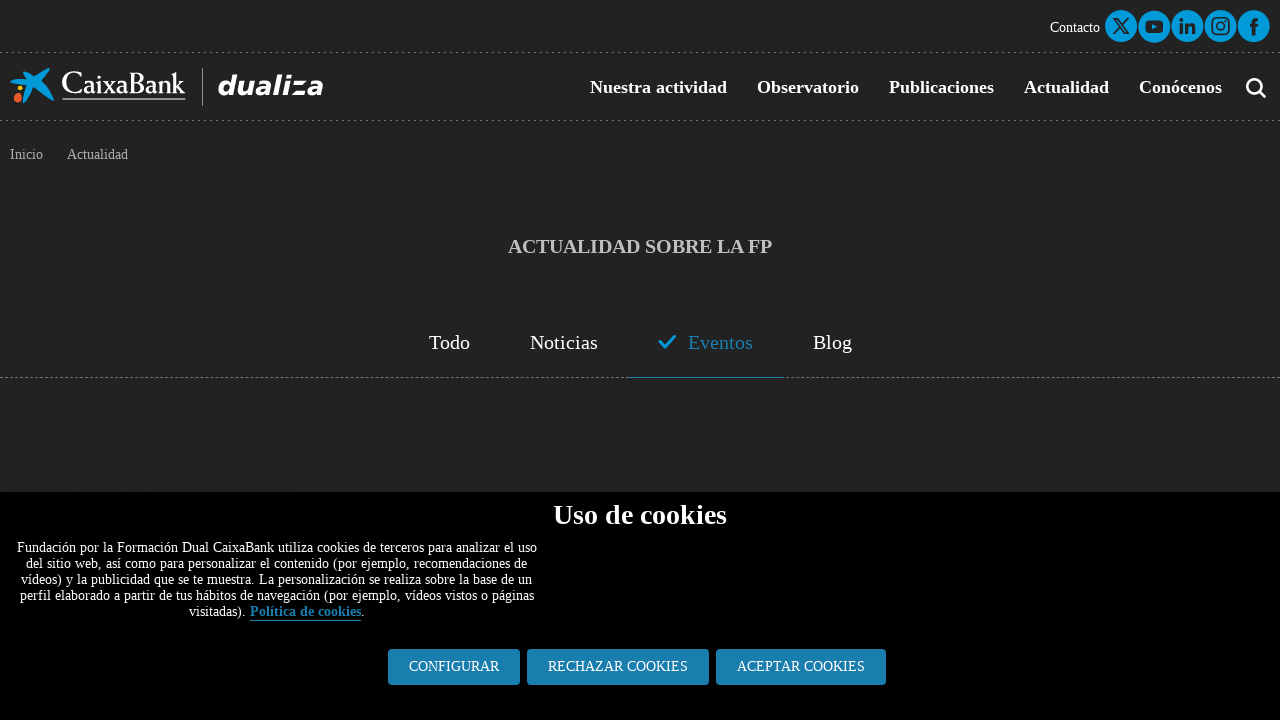

--- FILE ---
content_type: text/html; charset=UTF-8
request_url: https://www.caixabankdualiza.es/actualidad-sobre-la-fp/?filter=02-eventos
body_size: 34416
content:
<!DOCTYPE html><html lang="es" data-enlace-politica-cookies="https://www.caixabankdualiza.es/politica-de-cookies/" data-gtm-id="GTM-K6R7Z8N"><head> <meta charset="UTF-8"> <meta name="viewport" content="width=device-width, initial-scale=1"> <meta name="theme-color" content="#197EAE"> <link rel="shortcut icon" href="/favicon.ico" type="image/x-icon"/><title>Actualidad sobre FP Dual y eventos de formación profesional</title> <meta name='robots' content='index, follow, max-image-preview:large, max-snippet:-1, max-video-preview:-1'/> <meta name="description" content="Todas las novedades sobre Formación Profesional y todo el calendario de actividades de la Fundación CaixaBank Dualiza en un clic."/><link rel="canonical" href="https://www.caixabankdualiza.es/actualidad-sobre-la-fp/"/><meta property="og:locale" content="es_ES"/><meta property="og:type" content="article"/><meta property="og:title" content="Actualidad sobre FP Dual y eventos de formación profesional"/><meta property="og:description" content="Todas las novedades sobre Formación Profesional y todo el calendario de actividades de la Fundación CaixaBank Dualiza en un clic."/><meta property="og:url" content="https://www.caixabankdualiza.es/actualidad-sobre-la-fp/"/><meta property="og:site_name" content="Caixabank Dualiza"/><meta property="article:modified_time" content="2025-09-02T15:10:09+00:00"/><meta name="twitter:card" content="summary_large_image"/><script type="application/ld+json" class="yoast-schema-graph">{"@context":"https://schema.org","@graph":[{"@type":"WebPage","@id":"https://www.caixabankdualiza.es/actualidad-sobre-la-fp/","url":"https://www.caixabankdualiza.es/actualidad-sobre-la-fp/","name":"Actualidad sobre FP Dual y eventos de formación profesional","isPartOf":{"@id":"https://www.caixabankdualiza.es/#website"},"datePublished":"2023-10-24T08:10:14+00:00","dateModified":"2025-09-02T15:10:09+00:00","description":"Todas las novedades sobre Formación Profesional y todo el calendario de actividades de la Fundación CaixaBank Dualiza en un clic.","breadcrumb":{"@id":"https://www.caixabankdualiza.es/actualidad-sobre-la-fp/#breadcrumb"},"inLanguage":"es","potentialAction":[{"@type":"ReadAction","target":["https://www.caixabankdualiza.es/actualidad-sobre-la-fp/"]}]},{"@type":"BreadcrumbList","@id":"https://www.caixabankdualiza.es/actualidad-sobre-la-fp/#breadcrumb","itemListElement":[{"@type":"ListItem","position":1,"name":"Portada","item":"https://www.caixabankdualiza.es/"},{"@type":"ListItem","position":2,"name":"Actualidad sobre la FP"}]},{"@type":"WebSite","@id":"https://www.caixabankdualiza.es/#website","url":"https://www.caixabankdualiza.es/","name":"Caixabank Dualiza","description":"","potentialAction":[{"@type":"SearchAction","target":{"@type":"EntryPoint","urlTemplate":"https://www.caixabankdualiza.es/?s={search_term_string}"},"query-input":{"@type":"PropertyValueSpecification","valueRequired":true,"valueName":"search_term_string"}}],"inLanguage":"es"}]}</script>  <style id='wp-img-auto-sizes-contain-inline-css' type='text/css'>img:is([sizes=auto i],[sizes^="auto," i]){contain-intrinsic-size:3000px 1500px}</style><style id='wp-block-library-inline-css' type='text/css'>:root{--wp-block-synced-color:#7a00df;--wp-block-synced-color--rgb:122,0,223;--wp-bound-block-color:var(--wp-block-synced-color);--wp-editor-canvas-background:#ddd;--wp-admin-theme-color:#007cba;--wp-admin-theme-color--rgb:0,124,186;--wp-admin-theme-color-darker-10:#006ba1;--wp-admin-theme-color-darker-10--rgb:0,107,160.5;--wp-admin-theme-color-darker-20:#005a87;--wp-admin-theme-color-darker-20--rgb:0,90,135;--wp-admin-border-width-focus:2px}@media (min-resolution:192dpi){:root{--wp-admin-border-width-focus:1.5px}}.wp-element-button{cursor:pointer}:root .has-very-light-gray-background-color{background-color:#eee}:root .has-very-dark-gray-background-color{background-color:#313131}:root .has-very-light-gray-color{color:#eee}:root .has-very-dark-gray-color{color:#313131}:root .has-vivid-green-cyan-to-vivid-cyan-blue-gradient-background{background:linear-gradient(135deg,#00d084,#0693e3)}:root .has-purple-crush-gradient-background{background:linear-gradient(135deg,#34e2e4,#4721fb 50%,#ab1dfe)}:root .has-hazy-dawn-gradient-background{background:linear-gradient(135deg,#faaca8,#dad0ec)}:root .has-subdued-olive-gradient-background{background:linear-gradient(135deg,#fafae1,#67a671)}:root .has-atomic-cream-gradient-background{background:linear-gradient(135deg,#fdd79a,#004a59)}:root .has-nightshade-gradient-background{background:linear-gradient(135deg,#330968,#31cdcf)}:root .has-midnight-gradient-background{background:linear-gradient(135deg,#020381,#2874fc)}:root{--wp--preset--font-size--normal:16px;--wp--preset--font-size--huge:42px}.has-regular-font-size{font-size:1em}.has-larger-font-size{font-size:2.625em}.has-normal-font-size{font-size:var(--wp--preset--font-size--normal)}.has-huge-font-size{font-size:var(--wp--preset--font-size--huge)}.has-text-align-center{text-align:center}.has-text-align-left{text-align:left}.has-text-align-right{text-align:right}.has-fit-text{white-space:nowrap!important}#end-resizable-editor-section{display:none}.aligncenter{clear:both}.items-justified-left{justify-content:flex-start}.items-justified-center{justify-content:center}.items-justified-right{justify-content:flex-end}.items-justified-space-between{justify-content:space-between}.screen-reader-text{border:0;clip-path:inset(50%);height:1px;margin:-1px;overflow:hidden;padding:0;position:absolute;width:1px;word-wrap:normal!important}.screen-reader-text:focus{background-color:#ddd;clip-path:none;color:#444;display:block;font-size:1em;height:auto;left:5px;line-height:normal;padding:15px 23px 14px;text-decoration:none;top:5px;width:auto;z-index:100000}html :where(.has-border-color){border-style:solid}html :where([style*=border-top-color]){border-top-style:solid}html :where([style*=border-right-color]){border-right-style:solid}html :where([style*=border-bottom-color]){border-bottom-style:solid}html :where([style*=border-left-color]){border-left-style:solid}html :where([style*=border-width]){border-style:solid}html :where([style*=border-top-width]){border-top-style:solid}html :where([style*=border-right-width]){border-right-style:solid}html :where([style*=border-bottom-width]){border-bottom-style:solid}html :where([style*=border-left-width]){border-left-style:solid}html :where(img[class*=wp-image-]){height:auto;max-width:100%}:where(figure){margin:0 0 1em}html :where(.is-position-sticky){--wp-admin--admin-bar--position-offset:var(--wp-admin--admin-bar--height,0px)}@media screen and (max-width:600px){html :where(.is-position-sticky){--wp-admin--admin-bar--position-offset:0px}}</style><style id='global-styles-inline-css' type='text/css'>
:root{--wp--preset--aspect-ratio--square: 1;--wp--preset--aspect-ratio--4-3: 4/3;--wp--preset--aspect-ratio--3-4: 3/4;--wp--preset--aspect-ratio--3-2: 3/2;--wp--preset--aspect-ratio--2-3: 2/3;--wp--preset--aspect-ratio--16-9: 16/9;--wp--preset--aspect-ratio--9-16: 9/16;--wp--preset--color--black: #000000;--wp--preset--color--cyan-bluish-gray: #abb8c3;--wp--preset--color--white: #ffffff;--wp--preset--color--pale-pink: #f78da7;--wp--preset--color--vivid-red: #cf2e2e;--wp--preset--color--luminous-vivid-orange: #ff6900;--wp--preset--color--luminous-vivid-amber: #fcb900;--wp--preset--color--light-green-cyan: #7bdcb5;--wp--preset--color--vivid-green-cyan: #00d084;--wp--preset--color--pale-cyan-blue: #8ed1fc;--wp--preset--color--vivid-cyan-blue: #0693e3;--wp--preset--color--vivid-purple: #9b51e0;--wp--preset--gradient--vivid-cyan-blue-to-vivid-purple: linear-gradient(135deg,rgb(6,147,227) 0%,rgb(155,81,224) 100%);--wp--preset--gradient--light-green-cyan-to-vivid-green-cyan: linear-gradient(135deg,rgb(122,220,180) 0%,rgb(0,208,130) 100%);--wp--preset--gradient--luminous-vivid-amber-to-luminous-vivid-orange: linear-gradient(135deg,rgb(252,185,0) 0%,rgb(255,105,0) 100%);--wp--preset--gradient--luminous-vivid-orange-to-vivid-red: linear-gradient(135deg,rgb(255,105,0) 0%,rgb(207,46,46) 100%);--wp--preset--gradient--very-light-gray-to-cyan-bluish-gray: linear-gradient(135deg,rgb(238,238,238) 0%,rgb(169,184,195) 100%);--wp--preset--gradient--cool-to-warm-spectrum: linear-gradient(135deg,rgb(74,234,220) 0%,rgb(151,120,209) 20%,rgb(207,42,186) 40%,rgb(238,44,130) 60%,rgb(251,105,98) 80%,rgb(254,248,76) 100%);--wp--preset--gradient--blush-light-purple: linear-gradient(135deg,rgb(255,206,236) 0%,rgb(152,150,240) 100%);--wp--preset--gradient--blush-bordeaux: linear-gradient(135deg,rgb(254,205,165) 0%,rgb(254,45,45) 50%,rgb(107,0,62) 100%);--wp--preset--gradient--luminous-dusk: linear-gradient(135deg,rgb(255,203,112) 0%,rgb(199,81,192) 50%,rgb(65,88,208) 100%);--wp--preset--gradient--pale-ocean: linear-gradient(135deg,rgb(255,245,203) 0%,rgb(182,227,212) 50%,rgb(51,167,181) 100%);--wp--preset--gradient--electric-grass: linear-gradient(135deg,rgb(202,248,128) 0%,rgb(113,206,126) 100%);--wp--preset--gradient--midnight: linear-gradient(135deg,rgb(2,3,129) 0%,rgb(40,116,252) 100%);--wp--preset--font-size--small: 13px;--wp--preset--font-size--medium: 20px;--wp--preset--font-size--large: 36px;--wp--preset--font-size--x-large: 42px;--wp--preset--spacing--20: 0.44rem;--wp--preset--spacing--30: 0.67rem;--wp--preset--spacing--40: 1rem;--wp--preset--spacing--50: 1.5rem;--wp--preset--spacing--60: 2.25rem;--wp--preset--spacing--70: 3.38rem;--wp--preset--spacing--80: 5.06rem;--wp--preset--shadow--natural: 6px 6px 9px rgba(0, 0, 0, 0.2);--wp--preset--shadow--deep: 12px 12px 50px rgba(0, 0, 0, 0.4);--wp--preset--shadow--sharp: 6px 6px 0px rgba(0, 0, 0, 0.2);--wp--preset--shadow--outlined: 6px 6px 0px -3px rgb(255, 255, 255), 6px 6px rgb(0, 0, 0);--wp--preset--shadow--crisp: 6px 6px 0px rgb(0, 0, 0);}:where(.is-layout-flex){gap: 0.5em;}:where(.is-layout-grid){gap: 0.5em;}body .is-layout-flex{display: flex;}.is-layout-flex{flex-wrap: wrap;align-items: center;}.is-layout-flex > :is(*, div){margin: 0;}body .is-layout-grid{display: grid;}.is-layout-grid > :is(*, div){margin: 0;}:where(.wp-block-columns.is-layout-flex){gap: 2em;}:where(.wp-block-columns.is-layout-grid){gap: 2em;}:where(.wp-block-post-template.is-layout-flex){gap: 1.25em;}:where(.wp-block-post-template.is-layout-grid){gap: 1.25em;}.has-black-color{color: var(--wp--preset--color--black) !important;}.has-cyan-bluish-gray-color{color: var(--wp--preset--color--cyan-bluish-gray) !important;}.has-white-color{color: var(--wp--preset--color--white) !important;}.has-pale-pink-color{color: var(--wp--preset--color--pale-pink) !important;}.has-vivid-red-color{color: var(--wp--preset--color--vivid-red) !important;}.has-luminous-vivid-orange-color{color: var(--wp--preset--color--luminous-vivid-orange) !important;}.has-luminous-vivid-amber-color{color: var(--wp--preset--color--luminous-vivid-amber) !important;}.has-light-green-cyan-color{color: var(--wp--preset--color--light-green-cyan) !important;}.has-vivid-green-cyan-color{color: var(--wp--preset--color--vivid-green-cyan) !important;}.has-pale-cyan-blue-color{color: var(--wp--preset--color--pale-cyan-blue) !important;}.has-vivid-cyan-blue-color{color: var(--wp--preset--color--vivid-cyan-blue) !important;}.has-vivid-purple-color{color: var(--wp--preset--color--vivid-purple) !important;}.has-black-background-color{background-color: var(--wp--preset--color--black) !important;}.has-cyan-bluish-gray-background-color{background-color: var(--wp--preset--color--cyan-bluish-gray) !important;}.has-white-background-color{background-color: var(--wp--preset--color--white) !important;}.has-pale-pink-background-color{background-color: var(--wp--preset--color--pale-pink) !important;}.has-vivid-red-background-color{background-color: var(--wp--preset--color--vivid-red) !important;}.has-luminous-vivid-orange-background-color{background-color: var(--wp--preset--color--luminous-vivid-orange) !important;}.has-luminous-vivid-amber-background-color{background-color: var(--wp--preset--color--luminous-vivid-amber) !important;}.has-light-green-cyan-background-color{background-color: var(--wp--preset--color--light-green-cyan) !important;}.has-vivid-green-cyan-background-color{background-color: var(--wp--preset--color--vivid-green-cyan) !important;}.has-pale-cyan-blue-background-color{background-color: var(--wp--preset--color--pale-cyan-blue) !important;}.has-vivid-cyan-blue-background-color{background-color: var(--wp--preset--color--vivid-cyan-blue) !important;}.has-vivid-purple-background-color{background-color: var(--wp--preset--color--vivid-purple) !important;}.has-black-border-color{border-color: var(--wp--preset--color--black) !important;}.has-cyan-bluish-gray-border-color{border-color: var(--wp--preset--color--cyan-bluish-gray) !important;}.has-white-border-color{border-color: var(--wp--preset--color--white) !important;}.has-pale-pink-border-color{border-color: var(--wp--preset--color--pale-pink) !important;}.has-vivid-red-border-color{border-color: var(--wp--preset--color--vivid-red) !important;}.has-luminous-vivid-orange-border-color{border-color: var(--wp--preset--color--luminous-vivid-orange) !important;}.has-luminous-vivid-amber-border-color{border-color: var(--wp--preset--color--luminous-vivid-amber) !important;}.has-light-green-cyan-border-color{border-color: var(--wp--preset--color--light-green-cyan) !important;}.has-vivid-green-cyan-border-color{border-color: var(--wp--preset--color--vivid-green-cyan) !important;}.has-pale-cyan-blue-border-color{border-color: var(--wp--preset--color--pale-cyan-blue) !important;}.has-vivid-cyan-blue-border-color{border-color: var(--wp--preset--color--vivid-cyan-blue) !important;}.has-vivid-purple-border-color{border-color: var(--wp--preset--color--vivid-purple) !important;}.has-vivid-cyan-blue-to-vivid-purple-gradient-background{background: var(--wp--preset--gradient--vivid-cyan-blue-to-vivid-purple) !important;}.has-light-green-cyan-to-vivid-green-cyan-gradient-background{background: var(--wp--preset--gradient--light-green-cyan-to-vivid-green-cyan) !important;}.has-luminous-vivid-amber-to-luminous-vivid-orange-gradient-background{background: var(--wp--preset--gradient--luminous-vivid-amber-to-luminous-vivid-orange) !important;}.has-luminous-vivid-orange-to-vivid-red-gradient-background{background: var(--wp--preset--gradient--luminous-vivid-orange-to-vivid-red) !important;}.has-very-light-gray-to-cyan-bluish-gray-gradient-background{background: var(--wp--preset--gradient--very-light-gray-to-cyan-bluish-gray) !important;}.has-cool-to-warm-spectrum-gradient-background{background: var(--wp--preset--gradient--cool-to-warm-spectrum) !important;}.has-blush-light-purple-gradient-background{background: var(--wp--preset--gradient--blush-light-purple) !important;}.has-blush-bordeaux-gradient-background{background: var(--wp--preset--gradient--blush-bordeaux) !important;}.has-luminous-dusk-gradient-background{background: var(--wp--preset--gradient--luminous-dusk) !important;}.has-pale-ocean-gradient-background{background: var(--wp--preset--gradient--pale-ocean) !important;}.has-electric-grass-gradient-background{background: var(--wp--preset--gradient--electric-grass) !important;}.has-midnight-gradient-background{background: var(--wp--preset--gradient--midnight) !important;}.has-small-font-size{font-size: var(--wp--preset--font-size--small) !important;}.has-medium-font-size{font-size: var(--wp--preset--font-size--medium) !important;}.has-large-font-size{font-size: var(--wp--preset--font-size--large) !important;}.has-x-large-font-size{font-size: var(--wp--preset--font-size--x-large) !important;}
/*# sourceURL=global-styles-inline-css */
</style>
<style id='classic-theme-styles-inline-css' type='text/css'>.wp-block-button__link{color:#fff;background-color:#32373c;border-radius:9999px;box-shadow:none;text-decoration:none;padding:calc(.667em + 2px) calc(1.333em + 2px);font-size:1.125em}.wp-block-file__button{background:#32373c;color:#fff;text-decoration:none}</style><link rel='stylesheet' id='klaro-min-style-css' href='https://www.caixabankdualiza.es/wp-content/themes/dualiza/css/klaro/klaro.min.css?ver=6.9' type='text/css' media='all'/><link rel='stylesheet' id='klaro-overrides-style-css' href='https://www.caixabankdualiza.es/wp-content/themes/dualiza/css/klaro/klaro-overrides.css?ver=2' type='text/css' media='all'/><link rel='stylesheet' id='aos-style-css' href='https://www.caixabankdualiza.es/wp-content/themes/dualiza/css/aos.css?ver=6.9' type='text/css' media='all'/><link rel='stylesheet' id='print-css' href='https://www.caixabankdualiza.es/wp-content/themes/dualiza/css/print.css?ver=6.9' type='text/css' media='print'/><style> :root{--CaixaBank-Black: #222; --CaixaBank-Blue: #197EAE; --Corporative-Blue: var(--CaixaBank-Blue); --Amarillo-Microbank: #FFD855; --Soft-Blue: #DEF0F9; --Soft-Gray: #F6F6F6; --Strong-Gray: #BFBFBF; --Border-Gray: #CCC; --Gray-400: #979797; --Gray-500: #828282; --White: #fff; --Width: 1320px; --MediumWidth: 1096px; --MiniWidth: 872px;}html{scroll-behavior: smooth;}body{font-family: 'Open Sans'; margin: 0; padding: 0;}a,a:visited{color: var(--CaixaBank-Black);}section, div, h1, h2, h3, h4, h5, p, ul, ol, li, header, footer{margin: 0; padding: 0;}p, ul, ol, li{font-family: 'Open Sans';}h1, h2, h3, h4, h5{font-family: 'Zilla Slab';}@font-face{font-display: swap; font-family: 'Zilla Slab'; font-style: normal; font-weight: 300; src: url('/wp-content/themes/dualiza/css/fonts/zilla-slab-v11-latin-300.woff2') format('woff2');}@font-face{font-display: swap; font-family: 'Zilla Slab'; font-style: italic; font-weight: 300; src: url('/wp-content/themes/dualiza/css/fonts/zilla-slab-v11-latin-300italic.woff2') format('woff2');}@font-face{font-display: swap; font-family: 'Zilla Slab'; font-style: normal; font-weight: 400; src: url('/wp-content/themes/dualiza/css/fonts/zilla-slab-v11-latin-regular.woff2') format('woff2');}@font-face{font-display: swap; font-family: 'Zilla Slab'; font-style: italic; font-weight: 400; src: url('/wp-content/themes/dualiza/css/fonts/zilla-slab-v11-latin-italic.woff2') format('woff2');}@font-face{font-display: swap; font-family: 'Zilla Slab'; font-style: normal; font-weight: 500; src: url('/wp-content/themes/dualiza/css/fonts/zilla-slab-v11-latin-500.woff2') format('woff2');}@font-face{font-display: swap; font-family: 'Zilla Slab'; font-style: italic; font-weight: 500; src: url('/wp-content/themes/dualiza/css/fonts/zilla-slab-v11-latin-500italic.woff2') format('woff2');}@font-face{font-display: swap; font-family: 'Zilla Slab'; font-style: normal; font-weight: 600; src: url('/wp-content/themes/dualiza/css/fonts/zilla-slab-v11-latin-600.woff2') format('woff2');}@font-face{font-display: swap; font-family: 'Zilla Slab'; font-style: italic; font-weight: 600; src: url('/wp-content/themes/dualiza/css/fonts/zilla-slab-v11-latin-600italic.woff2') format('woff2');}@font-face{font-display: swap; font-family: 'Zilla Slab'; font-style: normal; font-weight: 700; src: url('/wp-content/themes/dualiza/css/fonts/zilla-slab-v11-latin-700.woff2') format('woff2');}@font-face{font-display: swap; font-family: 'Zilla Slab'; font-style: italic; font-weight: 700; src: url('/wp-content/themes/dualiza/css/fonts/zilla-slab-v11-latin-700italic.woff2') format('woff2');}@font-face{font-family: 'Open Sans'; font-display: swap; src:url(/wp-content/themes/dualiza/css/fonts/OpenSans-VariableFont_wdth,wght.ttf) format('truetype') tech(variations); font-weight: 100 900; font-stretch: 50% 200%;}@font-face{font-family: 'Open Sans'; font-display: swap; src: url(/wp-content/themes/dualiza/css/fonts/OpenSans-Italic-VariableFont_wdth,wght.ttf) format('truetype') tech(variations); font-weight: 100 900; font-stretch: 50% 200%; font-style: italic;}.ir-al-contenido{position: fixed; top: 23px; width: 100%; z-index: 20; @media (min-width: 1250px){top: 14px;}}.ir-al-contenido > *{margin: 0 auto; max-width: var(--Width); text-align: center; @media (min-width: 1250px){text-align: left;}}.ir-al-contenido a{@media (max-width: 1249.98px){display: inline-block; padding: 4px;}}.ir-al-contenido a,.ir-al-contenido a:visited{background-color: var(--CaixaBank-Black); color: var(--White);}.ir-al-contenido:focus + header,.ir-al-contenido.ir-al-contenido:focus-within + header{@media (max-width: 1249.98px){opacity: 0.1;}}section.titular{background-color: var(--CaixaBank-Black); padding: 234px 20px 72px 20px;}section.titular > h1,section.titular > div > h1{color: var(--White); text-align: center; font-family: 'Zilla Slab'; font-size: 40px; font-style: italic; font-weight: 400; line-height: 100%; max-width: 984px; margin: auto;}@media (min-width: 500px){section.titular > h1, section.titular > div > h1{font-size: 60px;}}section.titular > p,section.titular > div > p,section.titular > h1.likep{color: var(--Strong-Gray); font-family: 'Open Sans'; text-align: center; font-size: 20px; font-style: normal; font-weight: 700; line-height: 120%; text-transform: uppercase; padding: 0 20px 37px 20px;}header{position: absolute; width: 100%; left: 0; right: 0; z-index: 15;}header > div{max-width: var(--Width); margin: 0 auto; position: relative;}header > div:after{content: ""; display: block; position: absolute; height: 1px; left: 0; bottom: 0; width: 100%; background-image: linear-gradient(to right, #757170 33%, rgba(255, 255, 255, 0) 0%); background-position: left; background-size: 6px; background-repeat: repeat-x;}header > div:nth-of-type(1){display: flex; flex-wrap: wrap; justify-content: flex-end; align-items: center; gap: 20px; padding: 10px;}header > div:nth-of-type(1) > ul.menu > li{list-style-type: none; display: inline-block; font-size: 14px; font-style: normal; font-weight: 500; line-height: 128.571%; padding: 0 5px;}header > div:nth-of-type(1) > ul.menu > li > a{text-decoration: none; color: var(--White); position: relative;}header > div:nth-of-type(2){display: flex; flex-wrap: wrap; justify-content: space-between; align-items: center; gap: 20px; padding: 10px; position: relative;}header > div:nth-of-type(2) > a{display: flex;}header > div:nth-of-type(2) > div > div > ul.menu > li{list-style-type: none; display: inline-block; font-size: 18px; font-style: normal; font-weight: 600; line-height: 100%; position: relative;}header > div:nth-of-type(2) > div > div > ul.menu > li > a{display: inline-block; padding: 15px; text-decoration: none; color: var(--White);}header > div:nth-of-type(2) > div > div > ul.menu > li:is(.current_page_item, .current-page-parent, .current-page-ancestor) > a{color: var(--Corporative-Blue);}header > div:nth-of-type(2) > div > div > ul.menu > li:is(.current_page_item, .current-page-parent, .current-page-ancestor) > a:after{content: ""; display: block; position: absolute; width: 100%; bottom: -10px; left: 0; height: 3px; background-color: var(--Corporative-Blue); z-index: 10;}header > div:nth-of-type(2) > div > div > ul.menu > li > ul{display: none; opacity: 0; position: absolute; border-radius: 8px; background: var(--White); box-shadow: 0px 0px 10px 0px rgba(0, 0, 0, 0.15); padding: 20px 13px; min-width: 220px; left: calc((100% - 190px) / 2); top: calc(100% - 1px); z-index: 10;}header > div:nth-of-type(2) > div > div > ul.menu > li:hover > ul,header > div:nth-of-type(2) > div > div > ul.menu > li:focus-within > ul{display: block; opacity: 1;}header > div:nth-of-type(2) > div > div > ul.menu > li > ul li{list-style-type: none; text-align: center;}header > div:nth-of-type(2) > div > div > ul.menu > li > ul li a{color: var(--CaixaBank-Black); text-align: center; font-size: 16px; font-style: normal; font-weight: 600; line-height: 112.5%; text-decoration: none; display: inline-block;}header > div:nth-of-type(2) > div > div > ul.menu > li > ul li:not(li:last-of-type) a{padding-bottom: 20px;}header > div:nth-of-type(2) > div > a.buscador{background: transparent url('/wp-content/themes/dualiza/images/icons.png') -69px -126px no-repeat; width: 33px; cursor: pointer;}header > div:nth-of-type(2) > div > a.buscador.opened{background: transparent url('/wp-content/themes/dualiza/images/icons.png') -7px -126px no-repeat;}header > div:nth-of-type(2) > div:first-of-type{display: flex;}</style> <script data-name="marketing" async data-src="https://cse.google.com/cse.js?cx=f412c3fa9688641c6"></script>  <script>(function(w,d,s,l,i){w[l]=w[l]||[];w[l].push({'gtm.start': new Date().getTime(),event:'gtm.js'});var f=d.getElementsByTagName(s)[0], j=d.createElement(s),dl=l!='dataLayer'?'&l='+l:'';j.async=true;j.src= 'https://www.googletagmanager.com/gtm.js?id='+i+dl;f.parentNode.insertBefore(j,f);})(window,document,'script','dataLayer','GTM-K6R7Z8N');</script> </head><body class="wp-singular page-template page-template-actualidad page-template-actualidad-php page page-id-17 wp-theme-dualiza actualidad-sobre-la-fp">  <noscript><iframe height="0" width="0" src="https://www.googletagmanager.com/ns.html?id=GTM-K6R7Z8N" style="display:none;visibility:hidden"></iframe></noscript>  <div class="visually-hidden-focusable ir-al-contenido"> <div> <a href="#contenido-principal">Ir al contenido principal de la página</a> </div> </div> <header> <div> <ul id="menu-cabecera-secundario" class="menu"><li id="menu-item-64" class="menu-item menu-item-type-post_type menu-item-object-page menu-item-64"><a href="https://www.caixabankdualiza.es/contacto/">Contacto</a></li></ul> <ul class="redes"> <li><a href="https://twitter.com/CABK_Dualiza/" target="_blank" rel="nooponer"> <svg viewBox="0 0 33 33" width="33" height="33"> <title>Twitter</title> <use href='/wp-content/themes/dualiza/images/rrss-symbols.svg?v=03#twitter'/></svg> </a></li> <li><a href="https://www.youtube.com/c/CaixaBankDualiza/" target="_blank" rel="nooponer"> <svg viewBox="0 0 33 33" width="33" height="33"> <title>Youtube</title> <use href='/wp-content/themes/dualiza/images/rrss-symbols.svg?v=03#youtube'/></svg> </a></li> <li><a href="https://www.linkedin.com/company/caixabankdualiza/" target="_blank" rel="nooponer"> <svg viewBox="0 0 33 33" width="33" height="33"> <title>Linkedin</title> <use href='/wp-content/themes/dualiza/images/rrss-symbols.svg?v=03#linkedin'/></svg> </a></li> <li><a href="https://www.instagram.com/caixabankdualiza/" target="_blank" rel="nooponer"> <svg viewBox="0 0 33 33" width="33" height="33"> <title>Instagram</title> <use href='/wp-content/themes/dualiza/images/rrss-symbols.svg?v=03#instagram'/></svg> </a></li> <li><a href="https://www.facebook.com/caixabankdualiza/" target="_blank" rel="nooponer"> <svg viewBox="0 0 33 33" width="33" height="33"> <title>Facebook</title> <use href='/wp-content/themes/dualiza/images/rrss-symbols.svg?v=03#facebook'/></svg> </a></li></ul> </div> <div> <a href="https://www.caixabankdualiza.es" title="Caixabank Dualiza"><svg width="313" height="38" viewBox="0 0 313 38" fill="none" xmlns="http://www.w3.org/2000/svg"><g clip-path="url(#clip0_777_886)"><path d="M11.844 18.2288C11.9883 18.6541 12.1976 19.0044 12.5297 19.265L12.6965 20.4128L11.8626 21.6318C10.8038 22.1823 9.22558 22.4249 8.24109 21.5363C7.68356 21.0374 7.53831 20.3154 7.68356 19.5958L8.0753 18.544C8.29587 18.3945 8.59371 18.3569 8.74336 18.0987C9.26274 17.767 9.92738 17.8396 10.5226 17.7109C10.9691 17.8571 11.6376 17.6169 11.844 18.2288Z" fill="#F4C00F"/><path d="M9.09613 24.974C9.34262 24.7533 9.66834 25.2171 9.98231 25.1596C10.4308 25.3263 10.3736 25.8641 10.8387 25.9947C11.1908 26.6933 11.4114 27.4557 11.5982 28.2104C11.4691 28.6542 11.8432 28.9138 11.7102 29.3206L11.8432 29.3966C11.8628 29.819 11.8041 30.3004 11.6383 30.7076C11.7102 31.4857 11.3189 32.1307 10.9849 32.7976C10.7487 32.9457 10.6352 33.3701 10.3031 33.297C9.70453 33.4816 9.65073 34.3659 8.9279 34.2606C8.46426 34.6085 7.83044 34.4029 7.27291 34.4234C6.95942 34.2606 6.5129 34.2972 6.29234 34.0171C5.73236 33.7954 5.23352 33.3886 4.75326 32.9813C4.56546 32.5735 4.13997 32.3889 4.0852 31.9285C4.24903 31.3722 3.8974 30.8708 4.04412 30.3208L3.93652 29.3966L4.28425 27.805C4.88286 27.4869 4.71071 26.7712 5.30883 26.5471C5.67905 25.6989 6.56621 25.5099 7.25432 25.0856C7.51988 25.0325 7.83044 25.1801 8.03536 24.9389C8.40851 24.8824 8.7621 25.2732 9.09613 24.974Z" fill="#E65A2B"/><path d="M39.3705 0.348332C40.2117 2.82369 37.068 4.71248 35.9324 6.91307C35.4541 8.22456 34.3009 9.00064 33.4841 10.1869C32.7403 10.9435 32.0165 11.7766 31.4061 12.6257C31.5196 13.2337 32.1656 13.4033 32.5368 13.8456C33.3712 14.345 33.4636 15.2862 34.1904 15.8606C34.6144 15.8606 34.6144 16.491 35.0814 16.417C36.0664 17.4707 36.8636 18.5601 37.6759 19.7074C37.807 20.1142 38.0138 20.5185 38.3655 20.8152C39.0159 21.7599 39.5544 22.7591 40.222 23.7198C40.3178 24.7921 41.2231 25.5112 41.5004 26.5133C41.9127 27.0482 42.0775 27.6776 42.4506 28.213C43.0238 29.4709 43.4165 30.781 44.1002 31.9867C44.2298 32.262 44.064 32.5392 43.9159 32.7433C43.6557 32.947 43.4547 32.5743 43.1529 32.6293C41.6373 32.0778 40.1838 31.2823 38.7758 30.4331C37.3252 29.2649 35.7285 28.4357 34.3009 27.2138C33.7429 27.0667 33.5213 26.4197 33.0058 26.1601C31.6291 25.309 30.5302 24.091 29.1413 23.2959C28.5114 22.8146 27.8795 22.3542 27.2466 21.8539C26.7639 21.7949 26.6011 21.242 26.135 21.0768C25.0933 20.4474 24.1499 19.5768 23.0926 18.9844C22.9972 19.1354 23.0926 19.3556 22.9972 19.5037C22.2924 20.1887 22.4798 21.242 21.9716 22.0015C21.9579 23.0904 21.1945 23.8898 20.883 24.8466C20.009 26.4012 19.2461 27.9924 18.3389 29.526C17.1299 31.1171 16.4834 33.0391 14.7756 34.3145C14.4034 34.7758 13.9784 35.016 13.5148 35.3132C13.3084 35.2567 13.0115 35.2918 12.9558 35.0365C12.7508 34.6487 13.0115 34.0548 12.7342 33.7016C12.9709 33.1677 12.8237 32.5597 12.9381 31.9673L12.8457 31.7095C12.8633 30.895 13.2712 30.211 13.1039 29.3774C13.327 28.861 13.4184 28.2866 13.4722 27.7147C13.7383 27.0112 13.9613 26.2517 14.0332 25.4946C14.2723 25.0503 14.3657 24.4793 14.3095 23.9605C14.4939 23.4821 14.533 22.9057 15.0362 22.5549C15.1091 22.2393 15.0362 21.9275 15.0895 21.5947C15.5918 20.0757 16.2041 18.6146 16.5929 17.0659C16.5929 16.9534 16.4834 16.9173 16.409 16.8954C15.3135 16.8413 14.2929 17.0659 13.2712 16.7877C11.5991 16.7663 9.90987 16.5461 8.31797 16.2128C7.66654 16.0842 6.88698 16.1573 6.29325 15.7885C5.902 15.8036 5.45451 15.8801 5.08821 15.6774C4.32429 15.3047 3.39654 15.3613 2.63507 14.954C2.05993 15.0324 1.65352 14.6587 1.12973 14.6047C0.629911 14.6427 0.351636 14.2154 0 13.9377V13.7735C0.927752 12.5137 2.41401 12.1649 3.75013 11.683C5.06864 11.2763 6.53485 11.2397 7.90863 10.9611C8.78063 10.8134 9.72403 11.0565 10.5975 10.9036C12.1762 10.9435 13.6982 11.2012 15.2587 11.2397C15.7791 11.3133 16.2589 11.5539 16.7802 11.533L16.7597 11.3133L15.2925 9.31779C14.7423 8.02238 13.7206 6.93256 13.3631 5.56261C13.0311 5.15582 13.3446 4.54831 13.0834 4.10351C13.0673 3.8989 13.235 3.75225 13.327 3.58564C13.6444 3.45556 13.995 3.67772 14.3095 3.47408C15.2587 3.69672 16.1298 4.02849 17.0751 4.21118C18.0596 4.6019 19.0627 4.99067 19.9357 5.63861C21.0292 6.41177 22.3492 6.91308 23.2001 8.11446C23.4256 8.3181 23.7748 8.35561 24.0697 8.27767C24.3313 8.24502 24.39 7.92885 24.6321 7.83726C25.7809 7.11526 27.0794 6.7109 28.2155 5.91582C28.6723 5.45056 29.4205 5.39551 29.6949 4.76802C30.0504 4.60189 30.3683 4.37974 30.7381 4.2862C31.3895 3.82728 32.037 3.32597 32.7403 2.95669C33.1144 2.91772 33.4098 2.7131 33.7081 2.51482C34.8574 1.88538 36.0664 1.36702 37.1585 0.645998C37.4015 -1.74229e-06 38.1234 0.145179 38.6428 0C38.9035 0.0545641 39.257 0.0146136 39.3705 0.348332Z" fill="#009AD8"/><path fill-rule="evenodd" clip-rule="evenodd" d="M137.683 16.0566H136.971V13.2461C138.22 12.8929 139.408 12.7131 140.803 12.7131C143.447 12.7131 145.701 13.4249 145.701 16.3845C145.701 17.45 145.618 18.9875 145.589 20.6727V21.7099C145.589 23.0676 145.822 23.4564 146.475 23.4564C146.625 23.4564 146.891 23.395 147.1 23.3375L147.545 23.7799L145.322 25.5552C144.188 25.4076 143.296 24.8439 142.942 24.1063C141.931 24.8439 140.98 25.5552 139.674 25.5552C137.653 25.5552 135.663 24.3119 135.663 22.1225C135.663 18.9875 138.664 17.7725 141.366 17.7725C141.842 17.7725 142.347 17.8602 142.763 17.8602C142.763 16.2622 142.644 14.4909 140.625 14.4909C139.17 14.4909 138.426 14.9629 137.683 16.0566ZM142.854 23.2757L142.763 18.9266C142.433 18.8672 141.869 18.7819 141.338 18.7819C139.971 18.7819 138.547 19.4917 138.547 21.3835C138.547 22.7432 139.616 23.7799 140.861 23.7799C141.786 23.7799 142.377 23.5709 142.854 23.2757ZM71.6484 8.57357H70.371C69.4281 5.7187 66.4404 4.59672 63.82 4.59672C58.5186 4.59672 56.3256 8.84395 56.3256 13.9433C56.3256 22.5006 62.5416 23.9563 65.0686 23.9563C67.5393 23.9563 69.7597 22.8947 71.1031 20.7711L72.0465 21.1657L71.1031 24.5355C68.6661 24.9905 67.1412 25.2317 65.163 25.2317C56.0816 25.2317 52.0928 19.6486 52.0928 14.1854C52.0928 7.9339 56.936 3.32031 63.7633 3.32031C67.7188 3.32031 69.2432 3.98872 71.4054 4.53777L71.6484 8.57357ZM75.1046 16.0391V13.2242C76.3503 12.869 77.5402 12.6902 78.9418 12.6902C81.5891 12.6902 83.851 13.403 83.851 16.3655C83.851 17.4344 83.7615 18.9739 83.7302 20.6624V21.7011C83.7302 23.0657 83.9694 23.4511 84.6282 23.4511C84.7729 23.4511 85.0399 23.3916 85.2498 23.3298L85.6958 23.7765L83.4666 25.5552C82.331 25.4085 81.44 24.842 81.08 24.101C80.073 24.842 79.1169 25.5552 77.8116 25.5552C75.7874 25.5552 73.7959 24.3085 73.7959 22.1137C73.7959 18.9739 76.8007 17.7613 79.5081 17.7613C79.982 17.7613 80.4877 17.8456 80.903 17.8456C80.903 16.2476 80.7841 14.4709 78.7628 14.4709C77.3039 14.4709 76.5611 14.943 75.8157 16.0391H75.1046ZM80.903 18.9144C80.5792 18.8526 80.0104 18.7663 79.4729 18.7663C78.108 18.7663 76.6784 19.4801 76.6784 21.3737C76.6784 22.7383 77.7544 23.7765 79.0005 23.7765C79.9224 23.7765 80.5186 23.5685 80.9978 23.2742L80.903 18.9144ZM90.5394 12.7224C90.5394 13.973 90.6607 16.5794 90.6607 19.009V23.338C90.6607 24.3455 91.1381 24.4926 91.8198 24.6724V25.2658C90.9282 25.2658 90.0372 25.1727 89.1393 25.1727C88.3396 25.1727 87.5376 25.2332 86.7306 25.2658V24.6724C87.4466 24.4926 87.7733 24.3455 87.7733 23.338V19.6627C87.7733 17.5255 87.5982 16.3382 87.3561 15.7181C87.1189 15.1276 86.8211 14.921 86.109 14.7987V14.2063C87.4779 13.8829 89.0571 13.3182 89.9467 12.7224H90.5394ZM89.083 7.71613C89.9467 7.71613 90.7189 8.33778 90.7189 9.23078C90.7189 10.1165 89.9467 10.7376 89.083 10.7376C88.2208 10.7376 87.4466 10.1165 87.4466 9.23078C87.4466 8.33778 88.2208 7.71613 89.083 7.71613ZM93.3041 24.67C94.2529 24.5224 94.8784 23.7828 95.2692 23.2796L98.1546 19.6033L94.7351 14.9785C94.1649 14.237 93.9556 14.0305 93.0938 13.6432V13.0517C93.9888 13.0814 94.9112 13.1414 95.8032 13.1414C96.6948 13.1414 97.5903 13.0814 98.4789 13.0517V13.6432C98.1233 13.819 97.8563 13.8829 97.8563 14.3252C97.8563 14.5318 97.9434 14.9186 98.2099 15.2742L99.8502 17.4963L101.305 15.568C101.601 15.1568 101.755 14.8007 101.755 14.5922C101.755 14.0305 101.396 13.819 100.92 13.6432V13.0517C101.721 13.0814 102.494 13.1414 103.298 13.1414C104.073 13.1414 104.879 13.0814 105.653 13.0517V13.6432C104.489 13.9116 103.866 14.6219 103.213 15.4535L100.682 18.6538L103.895 23.0993C104.341 23.6917 105.023 24.4337 105.768 24.67V25.2634C104.879 25.2332 104.012 25.1732 103.122 25.1732C102.227 25.1732 101.363 25.2332 100.473 25.2634V24.67C100.8 24.6398 101.068 24.3168 101.068 24.0162C101.068 23.8423 100.832 23.3682 100.591 23.0097L98.9851 20.7287L97.377 22.8903C97.1946 23.1587 96.9638 23.7249 96.9638 23.9904C96.9638 24.4595 97.1946 24.6125 97.5903 24.67V25.2634C96.8151 25.2332 96.0072 25.1732 95.2349 25.1732C94.5855 25.1732 93.9556 25.2332 93.3041 25.2634V24.67ZM107.877 16.0391V13.2242C109.126 12.869 110.314 12.6902 111.717 12.6902C114.366 12.6902 116.628 13.403 116.628 16.3655C116.628 17.4344 116.535 18.9739 116.506 20.6624V21.7011C116.506 23.0657 116.744 23.4511 117.398 23.4511C117.547 23.4511 117.813 23.3916 118.024 23.3298L118.47 23.7765L116.234 25.5552C115.109 25.4085 114.217 24.842 113.858 24.101C112.846 24.842 111.893 25.5552 110.589 25.5552C108.562 25.5552 106.565 24.3085 106.565 22.1137C106.565 18.9739 109.568 17.7613 112.281 17.7613C112.758 17.7613 113.262 17.8456 113.679 17.8456C113.679 16.2476 113.562 14.4709 111.538 14.4709C110.077 14.4709 109.335 14.943 108.593 16.0391H107.877ZM113.679 18.9144C113.356 18.8526 112.79 18.7663 112.252 18.7663C110.881 18.7663 109.456 19.4801 109.456 21.3737C109.456 22.7383 110.53 23.7765 111.774 23.7765C112.695 23.7765 113.297 23.5685 113.773 23.2742L113.679 18.9144ZM121.111 22.7437V16.7387C121.111 13.1886 121.026 9.43149 121.026 6.76662C121.026 5.64026 120.548 5.37719 119.745 5.25783V4.60501C121.232 4.60501 122.449 4.72437 123.638 4.72437C124.973 4.72437 125.656 4.60501 126.368 4.60501C129.692 4.60501 133.675 6.02611 133.675 9.87288C133.675 12.3887 131.598 14.0154 129.367 14.7262V14.7856C132.16 15.5539 134.033 17.1231 134.033 20.2006C134.033 24.0172 130.202 25.2565 126.965 25.2565C126.579 25.2565 126.164 25.2283 125.748 25.201C125.361 25.1708 124.943 25.1411 124.526 25.1411H119.416V24.6076C120.726 24.46 121.111 24.0172 121.111 22.7437ZM124.294 15.4077V22.3008C124.294 23.8983 124.498 24.194 126.338 24.194C128.894 24.194 130.41 22.3588 130.41 20.0822C130.41 17.3901 128.741 15.3761 125.893 15.3761C125.388 15.3761 124.912 15.4077 124.294 15.4077ZM124.44 6.26336L124.294 14.1347C124.82 14.1654 125.24 14.1951 125.626 14.1951C128.269 14.1951 130.052 12.5665 130.052 9.99224C130.052 7.38875 128.836 5.6729 125.626 5.6729C124.795 5.6729 124.44 5.70067 124.44 6.26336ZM148.029 14.7617V14.1703C149.783 13.8453 150.854 13.3991 151.979 12.6917H152.572C152.545 13.1945 152.545 13.667 152.514 14.1703C153.553 13.4902 154.888 12.7487 156.138 12.7487C159.076 12.7487 160.236 14.4957 160.236 17.0105V23.283C160.236 24.2305 160.474 24.4391 161.306 24.6729V25.2643C160.562 25.2341 159.851 25.1771 159.106 25.1771C158.157 25.1771 157.24 25.2643 156.282 25.2643V24.6729C157.115 24.4965 157.354 24.291 157.354 23.283V18.1637C157.354 16.5667 157.027 14.3769 154.92 14.3769C154.324 14.3769 152.427 14.6726 152.427 15.7682C152.427 16.8922 152.365 18.5481 152.365 20.8573V23.283C152.365 24.3475 152.665 24.5847 153.466 24.6729V25.2643C152.604 25.2341 151.77 25.1771 150.91 25.1771C150.075 25.1771 149.221 25.2643 148.385 25.2643V24.6729C149.129 24.4059 149.486 24.291 149.486 23.283V20.3828C149.486 18.6679 149.336 17.068 149.336 16.1224C149.336 15.264 148.921 14.7617 148.029 14.7617ZM175.288 24.6369V25.2302C174.428 25.2005 173.565 25.1411 172.702 25.1411C171.693 25.1411 170.688 25.2302 169.675 25.2302V24.6369C169.939 24.6369 170.15 24.4011 170.15 24.1049C170.15 23.7833 169.794 23.0983 169.288 22.5371L166.23 19.1921H166.169V23.2474C166.169 24.1375 166.467 24.4897 167.178 24.6369V25.2302C166.289 25.2302 165.428 25.1411 164.536 25.1411C163.735 25.1411 162.963 25.1728 162.161 25.2302V24.6369C163.055 24.4897 163.291 23.9572 163.291 23.3069V13.7221C163.291 12.0048 163.14 9.78664 163.055 8.66029C162.99 7.44867 162.307 6.7369 161.564 6.7369V6.05729C163.055 5.6729 164.447 5.05077 165.516 4.25375H166.169V18.1876L168.605 15.7921C169.229 15.171 169.38 14.7281 169.38 14.4007C169.38 14.106 169.111 13.7518 168.841 13.6305V13.04C169.644 13.0975 170.478 13.1282 171.278 13.1282C172.021 13.1282 172.766 13.0975 173.505 13.04V13.6305C172.438 13.9262 171.454 14.6078 170.744 15.3473L168.455 17.7442L172.946 22.9819C173.329 23.4267 174.399 24.3728 175.288 24.6369ZM175.307 30.4528V31.5816H52.5134V30.4528H175.307Z" fill="white"/><path d="M192.416 0H192.905V37.8368H192.416V0Z" fill="white"/><path fill-rule="evenodd" clip-rule="evenodd" d="M219.034 24.8101H218.979C218.665 25.2139 218.343 25.5754 218.012 25.896C217.68 26.218 217.316 26.4923 216.921 26.7222C216.525 26.9512 216.069 27.1256 215.554 27.245C215.039 27.3634 214.439 27.4228 213.76 27.4228C212.986 27.4228 212.272 27.2674 211.619 26.9556C210.965 26.6443 210.399 26.218 209.92 25.6763C209.442 25.136 209.068 24.507 208.801 23.7919C208.534 23.0762 208.401 22.3167 208.401 21.5094C208.401 20.3353 208.549 19.2026 208.843 18.1118C209.138 17.021 209.589 16.053 210.197 15.2097C210.804 14.3664 211.564 13.6921 212.475 13.1869C213.386 12.6827 214.458 12.4303 215.692 12.4303C216.962 12.4303 218.021 12.6783 218.868 13.1738C219.715 13.6688 220.322 14.3011 220.691 15.0713H220.746L222.486 6.46094H227.374L223.508 24.9479C223.416 25.3693 223.35 25.7591 223.314 26.1172C223.277 26.4748 223.24 26.8002 223.203 27.093H218.647L219.034 24.8101ZM215.912 23.6272C216.502 23.6272 217.026 23.4806 217.487 23.1868C217.946 22.8935 218.339 22.5267 218.66 22.0862C218.983 21.6463 219.231 21.1655 219.407 20.6422C219.581 20.1195 219.669 19.6201 219.669 19.1427C219.669 18.7949 219.622 18.4465 219.53 18.0982C219.439 17.7494 219.296 17.4381 219.103 17.1628C218.909 16.8871 218.66 16.663 218.357 16.4876C218.053 16.3146 217.698 16.2274 217.294 16.2274C216.704 16.2274 216.18 16.3556 215.72 16.6118C215.26 16.869 214.867 17.2032 214.545 17.6159C214.224 18.0295 213.975 18.506 213.801 19.0472C213.625 19.5885 213.538 20.1331 213.538 20.6832C213.538 21.564 213.736 22.2748 214.132 22.8151C214.528 23.3568 215.122 23.6272 215.912 23.6272ZM242.645 23.3519C242.515 23.9755 242.401 24.5952 242.3 25.2091C242.198 25.8229 242.11 26.4514 242.037 27.0935H237.425L237.812 24.7555H237.757C237.038 25.5618 236.26 26.2088 235.423 26.6945C234.585 27.1802 233.512 27.4228 232.206 27.4228C231.488 27.4228 230.848 27.2952 230.286 27.0384C229.725 26.7817 229.255 26.4329 228.879 25.9929C228.501 25.5525 228.215 25.0298 228.023 24.4252C227.829 23.8201 227.732 23.1683 227.732 22.4711C227.732 22.2329 227.737 22.0137 227.746 21.8115C227.756 21.6103 227.774 21.394 227.801 21.1655C227.829 20.9365 227.871 20.688 227.926 20.4215C227.981 20.1565 228.045 19.8301 228.119 19.4457L229.444 12.7607H234.581L233.2 19.474C233.126 19.8399 233.053 20.2023 232.979 20.5604C232.906 20.917 232.869 21.2795 232.869 21.6463C232.869 21.867 232.906 22.0775 232.979 22.2797C233.053 22.4818 233.168 22.6597 233.324 22.8151C233.481 22.9719 233.679 23.0952 233.918 23.1868C234.157 23.2789 234.452 23.3159 234.802 23.2974C235.317 23.2974 235.787 23.1917 236.21 22.9802C236.633 22.7702 236.997 22.4852 237.301 22.1281C237.605 21.7706 237.858 21.3535 238.06 20.8761C238.263 20.3996 238.41 19.8954 238.502 19.3634L239.911 12.7607H244.882L242.645 23.3519ZM255.375 25.0853L255.321 25.0308V25.0853C254.786 25.9101 254.091 26.5069 253.235 26.8733C252.379 27.2406 251.463 27.4238 250.487 27.4238C248.922 27.4238 247.73 27.0803 246.911 26.3924C246.091 25.7045 245.682 24.6634 245.682 23.2701C245.682 22.3898 245.889 21.6195 246.303 20.9584C246.717 20.2988 247.284 19.7536 248.002 19.3225C248.72 18.8913 249.557 18.5649 250.515 18.3457C251.472 18.1255 252.504 18.0154 253.608 18.0154C254.105 18.0154 254.588 18.0295 255.058 18.0573C255.527 18.0841 255.936 18.1162 256.286 18.1528C256.323 18.0607 256.342 17.9701 256.342 17.8785V17.575C256.342 17.0615 256.106 16.6259 255.637 16.2679C255.167 15.9112 254.519 15.7325 253.691 15.7325C252.788 15.7325 251.993 15.8148 251.302 15.9799C250.612 16.1446 249.852 16.4384 249.023 16.8603L249.52 13.2566C250.256 12.9999 251.04 12.7977 251.868 12.6515C252.696 12.5049 253.672 12.4313 254.795 12.4313C255.642 12.4313 256.447 12.5185 257.212 12.6929C257.975 12.8669 258.639 13.1509 259.199 13.545C259.762 13.9396 260.208 14.4439 260.54 15.0582C260.871 15.673 261.036 16.4199 261.036 17.2997C261.036 17.8687 260.968 18.4967 260.829 19.1841C260.691 19.872 260.526 20.6203 260.332 21.4266C260.138 22.2339 259.936 23.1088 259.725 24.0535C259.513 24.9981 259.342 26.011 259.214 27.094H255.155L255.375 25.0853ZM250.376 22.6918C250.376 23.0221 250.523 23.3437 250.819 23.6545C251.112 23.9672 251.527 24.1217 252.062 24.1217C253.129 24.1217 253.976 23.8011 254.602 23.16C255.227 22.5174 255.633 21.7111 255.817 20.7387C255.614 20.7027 255.38 20.6793 255.113 20.67C254.846 20.6608 254.638 20.6564 254.491 20.6564C253.294 20.6203 252.31 20.7899 251.537 21.165C250.763 21.5416 250.376 22.0507 250.376 22.6918ZM267.305 6.46142H272.331L268.023 27.0935H262.997L267.305 6.46142ZM275.562 12.7611H280.588L277.606 27.0935H272.58L275.562 12.7611ZM276.832 6.79173H281.858L281.086 10.4222H276.059L276.832 6.79173ZM307.08 25.0853L307.026 25.0308V25.0853C306.492 25.9101 305.797 26.5069 304.94 26.8733C304.084 27.2406 303.169 27.4238 302.193 27.4238C300.628 27.4238 299.435 27.0803 298.616 26.3924C297.797 25.7045 297.388 24.6634 297.388 23.2701C297.388 22.3898 297.595 21.6195 298.009 20.9584C298.423 20.2988 298.989 19.7536 299.707 19.3225C300.426 18.8913 301.263 18.5649 302.22 18.3457C303.177 18.1255 304.209 18.0154 305.314 18.0154C305.81 18.0154 306.294 18.0295 306.764 18.0573C307.233 18.0841 307.641 18.1162 307.992 18.1528C308.029 18.0607 308.048 17.9701 308.048 17.8785V17.575C308.048 17.0615 307.812 16.6259 307.343 16.2679C306.873 15.9112 306.225 15.7325 305.397 15.7325C304.494 15.7325 303.698 15.8148 303.008 15.9799C302.318 16.1446 301.557 16.4384 300.729 16.8603L301.226 13.2566C301.962 12.9999 302.745 12.7977 303.573 12.6515C304.401 12.5049 305.378 12.4313 306.501 12.4313C307.348 12.4313 308.153 12.5185 308.917 12.6929C309.68 12.8669 310.344 13.1509 310.905 13.545C311.467 13.9396 311.914 14.4439 312.245 15.0582C312.576 15.673 312.742 16.4199 312.742 17.2997C312.742 17.8687 312.673 18.4967 312.535 19.1841C312.397 19.872 312.231 20.6203 312.038 21.4266C311.844 22.2339 311.641 23.1088 311.43 24.0535C311.219 24.9981 311.047 26.011 310.919 27.094H306.86L307.08 25.0853ZM302.082 22.6918C302.082 23.0221 302.229 23.3437 302.524 23.6545C302.818 23.9672 303.233 24.1217 303.767 24.1217C304.834 24.1217 305.681 23.8011 306.307 23.16C306.933 22.5174 307.338 21.7111 307.523 20.7387C307.32 20.7027 307.085 20.6793 306.818 20.67C306.551 20.6608 306.343 20.6564 306.197 20.6564C305 20.6203 304.016 20.7899 303.242 21.165C302.469 21.5416 302.082 22.0507 302.082 22.6918ZM292.283 17.0439L283.264 17.043L284.256 12.7607H296.789L292.283 17.0439ZM286.001 22.8112H295.274L294.271 27.0935H281.435L286.001 22.8112Z" fill="white"/></g><defs><clipPath id="clip0_777_886"><rect width="313" height="38" fill="white"/></clipPath></defs></svg></a> <div> <div> <ul id="menu-cabecera-principal" class="menu"><li id="menu-item-1401" class="menu-item menu-item-type-custom menu-item-object-custom menu-item-has-children menu-item-1401"><a href="#">Nuestra actividad</a><ul class="sub-menu"> <li id="menu-item-139" class="menu-item menu-item-type-post_type menu-item-object-page menu-item-139"><a href="https://www.caixabankdualiza.es/convocatoria-de-ayudas/">Convocatorias de ayudas</a></li> <li id="menu-item-1409" class="menu-item menu-item-type-post_type menu-item-object-page menu-item-1409"><a href="https://www.caixabankdualiza.es/formacion-en-fp/">Formación en FP</a></li> <li id="menu-item-1404" class="menu-item menu-item-type-post_type menu-item-object-page menu-item-1404"><a href="https://www.caixabankdualiza.es/congresos-jornadas/">Congresos y jornadas</a></li> <li id="menu-item-3356" class="menu-item menu-item-type-post_type menu-item-object-page menu-item-3356"><a href="https://www.caixabankdualiza.es/nueva-ley-fp/">Nueva ley FP</a></li></ul></li><li id="menu-item-49" class="menu-item menu-item-type-custom menu-item-object-custom menu-item-49"><a target="_blank" href="https://www.observatoriofp.com/">Observatorio</a></li><li id="menu-item-87" class="menu-item menu-item-type-post_type menu-item-object-page menu-item-87"><a href="https://www.caixabankdualiza.es/publicaciones/">Publicaciones</a></li><li id="menu-item-52" class="menu-item menu-item-type-post_type menu-item-object-page current-menu-item page_item page-item-17 current_page_item menu-item-52"><a href="https://www.caixabankdualiza.es/actualidad-sobre-la-fp/" aria-current="page">Actualidad</a></li><li id="menu-item-138" class="menu-item menu-item-type-custom menu-item-object-custom menu-item-has-children menu-item-138"><a href="#">Conócenos</a><ul class="sub-menu"> <li id="menu-item-114" class="menu-item menu-item-type-post_type menu-item-object-page menu-item-114"><a href="https://www.caixabankdualiza.es/caixabank-dualiza/">CaixaBank Dualiza</a></li> <li id="menu-item-61" class="menu-item menu-item-type-post_type menu-item-object-page menu-item-61"><a href="https://www.caixabankdualiza.es/quienes-somos/">Quiénes somos</a></li> <li id="menu-item-60" class="menu-item menu-item-type-post_type menu-item-object-page menu-item-60"><a href="https://www.caixabankdualiza.es/patronato/">Patronato</a></li> <li id="menu-item-59" class="menu-item menu-item-type-post_type menu-item-object-page menu-item-59"><a href="https://www.caixabankdualiza.es/transparencia/">Transparencia</a></li> <li id="menu-item-319" class="menu-item menu-item-type-post_type menu-item-object-page menu-item-319"><a href="https://www.caixabankdualiza.es/memorias/">Memorias</a></li> <li id="menu-item-320" class="menu-item menu-item-type-post_type menu-item-object-page menu-item-320"><a href="https://www.caixabankdualiza.es/identidad-corporativa/">Identidad corporativa</a></li></ul></li><li id="menu-item-938" class="onlyresp menu-item menu-item-type-post_type menu-item-object-page menu-item-938"><a href="https://www.caixabankdualiza.es/contacto/">Contacto</a></li></ul> <ul class="redes"> <li><a href="https://twitter.com/CABK_Dualiza/" target="_blank" rel="nooponer"> <svg viewBox="0 0 33 33" width="33" height="33"> <title>Twitter</title> <use href='/wp-content/themes/dualiza/images/rrss-symbols.svg?v=03#twitter'/></svg> </a></li> <li><a href="https://www.youtube.com/c/CaixaBankDualiza/" target="_blank" rel="nooponer"> <svg viewBox="0 0 33 33" width="33" height="33"> <title>Youtube</title> <use href='/wp-content/themes/dualiza/images/rrss-symbols.svg?v=03#youtube'/></svg> </a></li> <li><a href="https://www.linkedin.com/company/caixabankdualiza/" target="_blank" rel="nooponer"> <svg viewBox="0 0 33 33" width="33" height="33"> <title>Linkedin</title> <use href='/wp-content/themes/dualiza/images/rrss-symbols.svg?v=03#linkedin'/></svg> </a></li> <li><a href="https://www.instagram.com/caixabankdualiza/" target="_blank" rel="nooponer"> <svg viewBox="0 0 33 33" width="33" height="33"> <title>Instagram</title> <use href='/wp-content/themes/dualiza/images/rrss-symbols.svg?v=03#instagram'/></svg> </a></li> <li><a href="https://www.facebook.com/caixabankdualiza/" target="_blank" rel="nooponer"> <svg viewBox="0 0 33 33" width="33" height="33"> <title>Facebook</title> <use href='/wp-content/themes/dualiza/images/rrss-symbols.svg?v=03#facebook'/></svg> </a></li></ul> </div> <a class="buscador" href="#">&nbsp;</a> </div> <div id="searchform" class="gcse-searchbox-only" data-resultsurl="/buscador/"> <div class="placeholder-buscador"> <p>Para utilizar el buscador es necesario que aceptes las cookies de publicidad comportamental.</p> <button class="js-show-cookie-modal">Configurar cookies</button> </div> </div> <div itemscope itemtype="https://schema.org/BreadcrumbList"> <div itemprop="itemListElement" itemscope itemtype="https://schema.org/ListItem"> <a itemprop="item" href="/"> <span itemprop="name">Inicio</span></a> <meta itemprop="position" content="1"/></div> <div itemprop="itemListElement" itemscope itemtype="https://schema.org/ListItem"> <a itemprop="item" href="https://www.caixabankdualiza.es/actualidad-sobre-la-fp/"> <span itemprop="name">Actualidad</span></a> <meta itemprop="position" content="2"/></div> </div> <a id="open-menu" href="#">&nbsp;</a> </header> <div id="contenido-principal" class="visually-hidden">Contenido principal de la página</div> <script>const buscador = document.querySelector("header a.buscador"); buscador.addEventListener("click", abrirFormularioBuscador, false); function abrirFormularioBuscador(event){event.preventDefault(); var formulario = document.querySelector("#searchform"); formulario.classList.toggle("opened"); var lupa = document.querySelector("header a.buscador"); lupa.classList.toggle("opened");}const configurarCookiesBuscadorButton = document.querySelector("#searchform .js-show-cookie-modal"); configurarCookiesBuscadorButton.addEventListener("click", cerrarFormularioBuscador, false); function cerrarFormularioBuscador(){const formulario = document.querySelector("#searchform"); formulario.classList.remove("opened"); const lupa = document.querySelector("header a.buscador"); lupa.classList.remove("opened");}const hamburgermenu = document.querySelector("#open-menu"); hamburgermenu.addEventListener("click", function (event){event.preventDefault(); var respmenu = document.querySelector("header"); respmenu.classList.toggle("opened");}, false); </script> <style>header > div > #searchform{position: absolute; top: calc(100% + 1px); left: 0; background-color: var(--White); border-radius: 20px; padding: 20px 20px 17px 20px; width: 100%; box-sizing: border-box; display: none; z-index: 1; opacity: 0;}header > div > #searchform.opened{display: block;}header > div > #searchform{animation-duration: 0.5s; animation-timing-function: linear; animation-name: appear; animation-play-state: paused; animation-iteration-count: 1; animation-fill-mode: forwards;}header > div > #searchform.opened{animation-name: appear; animation-play-state: running;}@keyframes appear{0%{opacity: 0;}100%{opacity: 1;}}header > div:nth-of-type(2) > a:last-of-type{display: none;}header > div > #searchform *{padding: 0 !important; margin: 0 !important;}header > div > #searchform input[type=text]{border: none; border-radius: 8px; color: #828282; font-family: 'Zilla Slab'; font-size: 30px; font-style: italic; font-weight: 500; line-height: 113.333%; padding: 15px 28px !important; width: calc(100% - 56px) !important; background: url() left center no-repeat rgb(255, 255, 255) !important;}header > div > #searchform button{width: 76px; height: 50px; border: none; border-radius: 25px; background-color: var(--Corporative-Blue); padding: 0;}header > div > #searchform button > svg{width: 20px; height: 20px;}header > div > #searchform .gsc-input-box{border-radius: 8px; border: 2px solid var(--Border-Gray) !important;margin-right: 20px !important;}header > div > #searchform .gsib_a{padding: 5px 9px 4px 9px;}header > div > #searchform .gsst_a .gscb_a{padding: 0 10px !important; color: var(--Corporative-Blue);}header > div > #searchform .placeholder-buscador{align-items: center; display: flex; flex-direction: column; gap: 10px; text-align: center;}header > div > #searchform .placeholder-buscador button{background-color: var(--CaixaBank-Blue); border: none; border-radius: 4px; color: var(--White); font-family: inherit; font-size: 0.875rem; height: auto; padding: 0.7em 1.5em !important; width: auto;}header > div > div[itemtype="https://schema.org/BreadcrumbList"]{position: absolute; top: 100%; left: 0; width: 100%; box-sizing: border-box; padding: 24px 10px;}header > div > div[itemtype="https://schema.org/BreadcrumbList"] > div{display: inline; margin-right: 10px;}header > div > div[itemtype="https://schema.org/BreadcrumbList"] > div a{color: #ACACAC; display: inline; font-family: Open Sans; font-size: 14px; font-style: normal; font-weight: 400; line-height: 114.286%; text-decoration: none; margin-right: 10px;}header > div > div[itemtype="https://schema.org/BreadcrumbList"] > div:not(div:last-of-type):after{content: ">"; color: var(--Corporative-Blue); font-size: 14px; font-style: normal;\00d7 font-weight: 400; line-height: 114.286%;}header > div:nth-of-type(2) > div > div > ul.menu > li.onlyresp{display: none;}header > div:nth-of-type(2) > div:first-of-type > div{display: block;}header .redes{--bg: #009AD8;}header > div:nth-of-type(2) > div > div > ul.redes{display: none;}@media (max-width: 1250px){header{width: calc(100% - 60px); left: 30px; top: 10px;}header > div:nth-of-type(2) > div > div header > div:nth-of-type(2){justify-content: center;}header > div:nth-of-type(2):before{content: ""; display: block; position: absolute; height: 1px; left: 0; top: 0; width: 100%; background-image: linear-gradient(to right, #757170 33%, rgba(255, 255, 255, 0) 0%); background-position: left; background-size: 6px; background-repeat: repeat-x;}header > div:nth-of-type(1){display: none;}header > div:nth-of-type(2) > div > a.buscador{background: transparent url(/wp-content/themes/dualiza/images/icons.png) -69px -126px no-repeat; width: 40px; cursor: pointer; display: block; height: 50px; position: absolute; top: 4px; right: -3px;}header > div:nth-of-type(2) > div:first-of-type > div{width: 300px;position: absolute; top: 0px; left: -200%; background-color: #2d2d2d; transition: left 0.5s; padding-top: 75px; padding-bottom: 30px; border-bottom-right-radius: 20px;}header.opened > div:nth-of-type(2) > div:first-of-type > div{left: -30px; z-index: 5; top: -10px;}header > div:nth-of-type(2) > div:first-of-type > div > ul.redes{display: flex; margin: 32px 32px 0px 32px;}header > div:nth-of-type(2) > div:first-of-type > div > ul.redes li:not(*:last-of-type) a{margin-right: 18px;}header > div:nth-of-type(2) > div:first-of-type > div > ul.redes li a{transform: scale(1.2);}header > div:nth-of-type(2) > div:first-of-type > div > ul.menu > li, header > div:nth-of-type(2) > div:first-of-type> div > ul.menu > li.onlyresp{display: block; margin: 0 32px; border-bottom: 1px dashed var(--Gray-500);}header > div:nth-of-type(2) > div:first-of-type > div > ul.menu > li > a{display: block; padding: 25px 0; position: relative;}header > div:nth-of-type(2) > div:first-of-type > div > ul.menu > li.menu-item-has-children > a{border: none;}header > div:nth-of-type(2) > div:first-of-type > div > ul.menu > li.menu-item-has-children > ul > li:last-of-type{padding-bottom: 25px;}header > div:nth-of-type(2) > a:first-of-type{max-width: calc(100vw - 190px); margin: auto;}header > div:nth-of-type(2) > a#open-menu{z-index: 10; display: block; position: absolute; color: var(--White); top: -10px; text-decoration: none; font-size: 51px; left: 0px;}header.opened > div:nth-of-type(2) > a#open-menu{left: 0px; animation-play-state: running;}header > div:nth-of-type(2) > a#open-menu:before{content: "\2261";}header.opened > div:nth-of-type(2) > a#open-menu:before{content: "\00d7";}header > div > #searchform.opened{}header > div:nth-of-type(2) > div:first-of-type > div{display: block;}header > div:nth-of-type(2) > div:first-of-type > div > ul.menu > li > ul{display: block; opacity: 1; position: relative; left: auto; top: auto; background-color: transparent; box-shadow: none; padding: 0 30px; max-height: 1px; transition: max-height 0.65s ease-out; overflow: hidden;}header > div:nth-of-type(2) > div:first-of-type > div > ul.menu > li.opened > ul{max-height: 1500px; transition: max-height 0.65s ease-in;}header > div:nth-of-type(2) > div:first-of-type > div > ul.menu > li > ul > li{text-align: left;}header > div:nth-of-type(2) > div:first-of-type > div > ul.menu > li > ul > li > a{color: var(--White); display: block; text-align: left;}header > div:nth-of-type(2) > div:first-of-type > div > ul.menu > li:is(.current_page_item, .current-page-parent, .current-page-ancestor) > a:after{bottom: -2px;}header > div > #searchform input[type=text]{padding: 7px 18px 12px !important; font-size: 20px;}header li.menu-item-has-children > a:after{content: ""; display: block; position: absolute; top: 31px; right: 14px; width: 16px; height: 9px; background: transparent url(/wp-content/themes/dualiza/images/icons.png) -256px -18px no-repeat; transform: rotate(0deg); transform-origin: center center; transition: transform 0.7s;}header li.menu-item-has-children.opened > a:after{transform: rotate(180deg);}}@media (max-width: 800px){header > div > div[itemtype="https://schema.org/BreadcrumbList"]{display: none;}section.titular{padding-top: 120px;}}</style> <style> nav.filtros + section.actualidad{background: linear-gradient( 180deg, var(--CaixaBank-Black) 125px, var(--White) 126px);}nav.filtros{background-color: var(--CaixaBank-Black); padding-bottom: 72px;}section.titular + nav.filtros{margin-top: -60px;}nav.filtros > ul{max-width: calc(var(--Width) - 24px); margin: 0 auto; border-bottom: 1px dashed #757170; display: flex; justify-content: center; flex-wrap: wrap;}nav.filtros > ul > li{list-style-type: none;}nav.filtros > ul > li > a{margin-bottom: -1px; border-bottom: 1px solid transparent;}nav.filtros > ul > li > a.current, nav.filtros > ul > li > a:hover{border-color: var(--Corporative-Blue); color: var(--Corporative-Blue);}nav.filtros > ul > li > a.current:before{content: url("[data-uri]"); display: inline-block; margin-right: 12px;}nav.filtros > ul > li > a{display: inline-block; padding: 20px 30px; color: var(--White, #FFF); font-size: 20px; font-style: normal; font-weight: 500; line-height: 150%; text-decoration: none;}</style> <section class="titular"> <h1 class="likep">Actualidad sobre la FP</h1> </section> <nav class="filtros"> <ul> <li><a href="https://www.caixabankdualiza.es/actualidad-sobre-la-fp/">Todo</a></li> <li><a href="https://www.caixabankdualiza.es/actualidad-sobre-la-fp/?filter=01-noticias">Noticias</a></li> <li><a href="https://www.caixabankdualiza.es/actualidad-sobre-la-fp/?filter=02-eventos" class="current">Eventos</a></li> <li><a href="https://www.caixabankdualiza.es/actualidad-sobre-la-fp/?filter=03-blog">Blog</a></li> </ul> </nav> <section class="actualidad"> <div> <a href="https://www.caixabankdualiza.es/desayuno-dualiza-caeb/" style="--Image: url('https://www.caixabankdualiza.es/wp-content/uploads/2026/01/encuentro-dualiza-Sagunto-8-415x311.jpg');"> <div> <span>Evento</span> <h2>DESAYUNO DUALIZA CAEB</h2> <p>24 de febrero de 2026</p> </div> </a> <a href="https://www.caixabankdualiza.es/la-formacion-profesional-en-el-sector-de-la-hosteleria-en-extremadura/" style="--Image: url('https://www.caixabankdualiza.es/wp-content/uploads/2025/12/encuentro-dualiza-Sagunto-7-415x311.jpg');"> <div> <span>Evento</span> <h2>La Formación profesional en el sector de la hostelería en Extremadura</h2> <p>3 de febrero de 2026</p> </div> </a> <a href="https://www.caixabankdualiza.es/encuentro-dualiza-en-el-sector-del-mantenimiento-de-vehiculos-turismos-industriales-y-aeronauticos/" style="--Image: url('https://www.caixabankdualiza.es/wp-content/uploads/2025/12/encuentro-dualiza-La-Rioja-4-1-415x311.jpg');"> <div> <span>Evento</span> <h2>Encuentro Dualiza en el sector del mantenimiento de vehículos turismos, industriales y aeronáuticos</h2> <p>28 de enero de 2026</p> </div> </a> <a href="https://www.caixabankdualiza.es/caixabank-dualiza-y-fpempresa-formaran-gratuitamente-a-docentes-de-fp-en-el-uso-de-simuladores-empresariales/" style="--Image: url('https://www.caixabankdualiza.es/wp-content/uploads/2025/11/image-1-415x307.jpg');"> <div> <span>Evento</span> <h2>CaixaBank Dualiza y FPEMPRESA formarán gratuitamente a docentes de FP en el uso de simuladores empresariales</h2> <p>26 de enero de 2026</p> </div> </a> <a href="https://www.caixabankdualiza.es/dualiza-innova-lab/" style="--Image: url('');"> <div> <span>Evento</span> <h2>Dualiza Innova Lab</h2> <p>22 de enero de 2026</p> </div> </a> <a href="https://www.caixabankdualiza.es/dualiza-y-pimec-te-acercan-los-nuevos-caminos-en-fp-para-formar-y-contratar-en-el-sector-turistico/" style="--Image: url('');"> <div> <span>Evento</span> <h2>Dualiza y PIMEC te acercan los nuevos caminos en FP para formar y contratar</h2> <p>21 de enero de 2026</p> </div> </a> <a href="https://www.caixabankdualiza.es/desayuno-dualiza-el-escorial/" style="--Image: url('https://www.caixabankdualiza.es/wp-content/uploads/2025/12/encuentro-dualiza-Sagunto-6-415x311.jpg');"> <div> <span>Evento</span> <h2>Desyuno Dualiza sector agroforestal y paisajismo</h2> <p>20 de enero de 2026</p> </div> </a> <a href="https://www.caixabankdualiza.es/encuentro-dualiza-en-girona-para-acercar-la-fp-dual-intensiva-a-las-empresas-de-la-provincia/" style="--Image: url('');"> <div> <span>Evento</span> <h2>Encuentro Dualiza en Girona para acercar la FP dual intensiva a las empresas de la provincia</h2> <p>17 de diciembre de 2025</p> </div> </a> <a href="https://www.caixabankdualiza.es/taller-dualiza-para-las-empresas-del-sector-del-metal-de-la-region-de-murcia/" style="--Image: url('https://www.caixabankdualiza.es/wp-content/uploads/2025/10/taller-dualiza-metal-murcia-1-415x311.jpg');"> <div> <span>Evento</span> <h2>Taller Dualiza para las empresas del sector del metal de la Región de Murcia</h2> <p>16 de diciembre de 2025</p> </div> </a> <a href="https://www.caixabankdualiza.es/curso-de-introduccion-de-nuevos-cultivos-y-cultivos-alternativos/" style="--Image: url('https://www.caixabankdualiza.es/wp-content/uploads/2025/09/cARTEL-AGRO-11-415x311.jpg');"> <div> <span>Evento</span> <h2>Curso de introducción de nuevos cultivos y cultivos alternativos</h2> <p>15 de diciembre de 2025</p> </div> </a> <a href="https://www.caixabankdualiza.es/curso-sobre-competencias-digitales-avanzadas/" style="--Image: url('https://www.caixabankdualiza.es/wp-content/uploads/2025/09/cARTEL-AGRO-10-415x311.jpg');"> <div> <span>Evento</span> <h2>Curso sobre competencias digitales avanzadas</h2> <p>15 de diciembre de 2025</p> </div> </a> <a href="https://www.caixabankdualiza.es/trobada-dualitza-palma/" style="--Image: url('https://www.caixabankdualiza.es/wp-content/uploads/2025/11/trobada-dualitza-415x311.jpg');"> <div> <span>Evento</span> <h2>Trobada Dualitza Palma</h2> <p>11 de diciembre de 2025</p> </div> </a> </div> <div class='wp-pagenavi' role='navigation'><span class='pages'></span><span aria-current='page' class='current'>1</span><a class="page larger" title="Página 2" href="https://www.caixabankdualiza.es/actualidad-sobre-la-fp/page/2/?filter=02-eventos">2</a><a class="page larger" title="Página 3" href="https://www.caixabankdualiza.es/actualidad-sobre-la-fp/page/3/?filter=02-eventos">3</a><a class="page larger" title="Página 4" href="https://www.caixabankdualiza.es/actualidad-sobre-la-fp/page/4/?filter=02-eventos">4</a><a class="page larger" title="Página 5" href="https://www.caixabankdualiza.es/actualidad-sobre-la-fp/page/5/?filter=02-eventos">5</a><span class='extend'>...</span><a class="larger page" title="Página 10" href="https://www.caixabankdualiza.es/actualidad-sobre-la-fp/page/10/?filter=02-eventos">10</a><span class='extend'>...</span><a class="nextpostslink" rel="next" aria-label="Página siguiente" href="https://www.caixabankdualiza.es/actualidad-sobre-la-fp/page/2/?filter=02-eventos">→</a><a class="last" aria-label="Last Page" href="https://www.caixabankdualiza.es/actualidad-sobre-la-fp/page/18/?filter=02-eventos">»</a></div> </section> <footer> <div> <div> <svg xmlns="http://www.w3.org/2000/svg" width="204" height="25" viewBox="0 0 204 25" fill="none"> <g clip-path="url(#clip0_583_2016)"> <path d="M7.71959 11.9891C7.81362 12.269 7.95004 12.4994 8.16648 12.6709L8.27517 13.426L7.7317 14.2279C7.04161 14.5901 6.013 14.7497 5.37136 14.1651C5.00798 13.8369 4.91331 13.3619 5.00798 12.8885L5.2633 12.1965C5.40706 12.0981 5.60118 12.0734 5.69871 11.9036C6.03723 11.6853 6.47041 11.7331 6.85833 11.6484C7.14934 11.7446 7.58508 11.5866 7.71959 11.9891Z" fill="#F4C00F"/><path d="M5.92922 16.4301C6.08987 16.2849 6.30216 16.59 6.50679 16.5522C6.79909 16.6618 6.76179 17.0157 7.06492 17.1015C7.29443 17.5612 7.43818 18.0628 7.55994 18.5592C7.47579 18.8512 7.71964 19.0221 7.63294 19.2897L7.71964 19.3397C7.73239 19.6176 7.69414 19.9342 7.58608 20.2022C7.63294 20.714 7.37794 21.1384 7.16023 21.5772C7.00628 21.6746 6.93232 21.9538 6.71589 21.9057C6.32574 22.0272 6.29068 22.6089 5.81957 22.5397C5.51739 22.7685 5.10429 22.6333 4.74092 22.6467C4.5366 22.5397 4.24558 22.5637 4.10183 22.3794C3.73686 22.2336 3.41173 21.966 3.09872 21.698C2.97632 21.4298 2.69901 21.3083 2.66331 21.0054C2.77009 20.6394 2.54091 20.3096 2.63653 19.9477L2.56641 19.3397L2.79304 18.2926C3.18319 18.0833 3.07099 17.6124 3.46082 17.465C3.70211 16.907 4.28033 16.7826 4.72881 16.5035C4.90189 16.4685 5.10429 16.5657 5.23785 16.407C5.48106 16.3698 5.71151 16.6269 5.92922 16.4301Z" fill="#E65A2B"/><path d="M25.66 0.229165C26.2083 1.85769 24.1593 3.10032 23.4192 4.54808C23.1075 5.4109 22.3558 5.92147 21.8235 6.70192C21.3387 7.19968 20.867 7.74776 20.4692 8.30641C20.5431 8.70641 20.9642 8.81795 21.2061 9.10897C21.7499 9.4375 21.8101 10.0567 22.2838 10.4346C22.5602 10.4346 22.5602 10.8494 22.8646 10.8006C23.5065 11.4939 24.0261 12.2106 24.5555 12.9654C24.641 13.233 24.7758 13.499 25.005 13.6942C25.4289 14.3157 25.7799 14.9731 26.215 15.6051C26.2774 16.3106 26.8674 16.7837 27.0482 17.4429C27.3169 17.7949 27.4243 18.209 27.6675 18.5612C28.0411 19.3888 28.297 20.2506 28.7426 21.0439C28.8271 21.225 28.7191 21.4074 28.6225 21.5417C28.4529 21.6756 28.3219 21.4304 28.1252 21.4667C27.1374 21.1038 26.1901 20.5804 25.2724 20.0218C24.327 19.2532 23.2863 18.7077 22.3559 17.9038C21.9922 17.8071 21.8478 17.3814 21.5118 17.2106C20.6145 16.6506 19.8983 15.8494 18.993 15.3263C18.5825 15.0096 18.1707 14.7067 17.7582 14.3776C17.4436 14.3388 17.3375 13.975 17.0337 13.8663C16.3547 13.4522 15.7399 12.8795 15.0507 12.4897C14.9886 12.5891 15.0507 12.734 14.9886 12.8314C14.5293 13.2821 14.6513 13.975 14.3202 14.4747C14.3112 15.191 13.8137 15.717 13.6106 16.3465C13.041 17.3692 12.5438 18.416 11.9525 19.425C11.1645 20.4718 10.7431 21.7362 9.63007 22.5753C9.38751 22.8788 9.11051 23.0369 8.80834 23.2324C8.67382 23.1952 8.48034 23.2183 8.44401 23.0503C8.31045 22.7952 8.48034 22.4045 8.29961 22.1721C8.45389 21.8208 8.35794 21.4208 8.43253 21.0311L8.37229 20.8615C8.38376 20.3256 8.6496 19.8756 8.54059 19.3272C8.68594 18.9875 8.74554 18.6096 8.78061 18.2333C8.95401 17.7705 9.09936 17.2708 9.14621 16.7728C9.30208 16.4804 9.36296 16.1048 9.32631 15.7635C9.44647 15.4487 9.47197 15.0696 9.79997 14.8388C9.84746 14.6311 9.79997 14.426 9.83471 14.2071C10.1621 13.2077 10.5611 12.2465 10.8145 11.2276C10.8145 11.1535 10.7431 11.1298 10.6947 11.1154C9.9807 11.0798 9.31547 11.2276 8.6496 11.0445C7.55979 11.0304 6.45883 10.8856 5.4213 10.6663C4.99672 10.5817 4.48864 10.6298 4.10167 10.3872C3.84667 10.3971 3.55502 10.4474 3.31627 10.3141C2.81839 10.0689 2.21372 10.1061 1.71743 9.83814C1.34258 9.88974 1.07769 9.64391 0.736312 9.60833C0.410549 9.63333 0.229181 9.35224 0 9.16955V9.06154C0.604669 8.23269 1.57335 8.0032 2.44417 7.68622C3.30352 7.41859 4.25914 7.39455 5.15451 7.21122C5.72284 7.1141 6.33771 7.27404 6.90699 7.1734C7.93592 7.19968 8.92787 7.36923 9.945 7.39455C10.2842 7.44295 10.5968 7.60128 10.9366 7.5875L10.9232 7.44295L9.96699 6.13013C9.6084 5.27788 8.94253 4.5609 8.70952 3.65961C8.49309 3.39199 8.69741 2.99231 8.5272 2.69968C8.51668 2.56506 8.62601 2.46859 8.68594 2.35897C8.89281 2.2734 9.12135 2.41955 9.32631 2.28558C9.945 2.43205 10.5127 2.65032 11.1288 2.77051C11.7705 3.02756 12.4242 3.28333 12.9932 3.70961C13.7059 4.21827 14.5662 4.54808 15.1209 5.33846C15.2678 5.47244 15.4954 5.49711 15.6876 5.44583C15.8581 5.42436 15.8964 5.21635 16.0542 5.15609C16.8029 4.68109 17.6492 4.41506 18.3896 3.89199C18.6874 3.5859 19.175 3.54968 19.3539 3.13686C19.5856 3.02756 19.7928 2.88141 20.0338 2.81987C20.4583 2.51795 20.8804 2.18814 21.3387 1.94519C21.5826 1.91955 21.7751 1.78493 21.9695 1.65449C22.7186 1.24038 23.5065 0.899358 24.2183 0.424999C24.3767 -1.14624e-06 24.8472 0.0955128 25.1857 0C25.3556 0.0358974 25.5861 0.00961421 25.66 0.229165Z" fill="#009AD8"/><path fill-rule="evenodd" clip-rule="evenodd" d="M89.7353 10.5667H89.2709V8.71763C90.0853 8.48526 90.8592 8.36699 91.7689 8.36699C93.4918 8.36699 94.9612 8.83526 94.9612 10.7824C94.9612 11.4833 94.9067 12.4949 94.8879 13.6035V14.2859C94.8879 15.1792 95.0396 15.4349 95.4658 15.4349C95.563 15.4349 95.7364 15.3945 95.8728 15.3567L96.1626 15.6478L94.7138 16.8157C93.9747 16.7186 93.3936 16.3478 93.1625 15.8625C92.504 16.3478 91.884 16.8157 91.0326 16.8157C89.7158 16.8157 88.4185 15.9978 88.4185 14.5574C88.4185 12.4949 90.3747 11.6955 92.1358 11.6955C92.4456 11.6955 92.7749 11.7532 93.0458 11.7532C93.0458 10.7019 92.9684 9.53654 91.6529 9.53654C90.7043 9.53654 90.2191 9.84712 89.7353 10.5667ZM93.1054 15.316L93.0458 12.4548C92.8313 12.4157 92.4638 12.3596 92.1176 12.3596C91.2264 12.3596 90.2982 12.8266 90.2982 14.0712C90.2982 14.9657 90.995 15.6478 91.8065 15.6478C92.4093 15.6478 92.7943 15.5103 93.1054 15.316ZM46.6967 5.64359H45.8641C45.2496 3.76539 43.3023 3.02724 41.5945 3.02724C38.1392 3.02724 36.71 5.82147 36.71 9.17628C36.71 14.8061 40.7613 15.7638 42.4082 15.7638C44.0186 15.7638 45.4657 15.0654 46.3413 13.6683L46.9562 13.9279L46.3413 16.1449C44.753 16.4442 43.7591 16.6029 42.4698 16.6029C36.5509 16.6029 33.9512 12.9298 33.9512 9.33558C33.9512 5.22276 37.1078 2.1875 41.5575 2.1875C44.1356 2.1875 45.1291 2.62724 46.5383 2.98846L46.6967 5.64359ZM48.9493 10.5551V8.70321C49.7612 8.46955 50.5367 8.35192 51.4502 8.35192C53.1756 8.35192 54.6498 8.82083 54.6498 10.7699C54.6498 11.4731 54.5915 12.4859 54.5711 13.5968V14.2801C54.5711 15.1779 54.727 15.4314 55.1563 15.4314C55.2507 15.4314 55.4247 15.3923 55.5615 15.3516L55.8522 15.6455L54.3993 16.8157C53.6592 16.7192 53.0784 16.3465 52.8438 15.859C52.1875 16.3465 51.5643 16.8157 50.7136 16.8157C49.3943 16.8157 48.0963 15.9955 48.0963 14.5516C48.0963 12.4859 50.0547 11.6881 51.8193 11.6881C52.1282 11.6881 52.4578 11.7436 52.7284 11.7436C52.7284 10.6923 52.651 9.5234 51.3336 9.5234C50.3827 9.5234 49.8986 9.83397 49.4128 10.5551H48.9493ZM52.7284 12.4468C52.5174 12.4061 52.1467 12.3494 51.7964 12.3494C50.9068 12.3494 49.9751 12.8189 49.9751 14.0647C49.9751 14.9625 50.6763 15.6455 51.4885 15.6455C52.0893 15.6455 52.4779 15.5087 52.7903 15.3151L52.7284 12.4468ZM59.0091 8.37308C59.0091 9.19583 59.0881 10.9106 59.0881 12.509V15.3571C59.0881 16.0199 59.3992 16.1167 59.8436 16.2349V16.6253C59.2625 16.6253 58.6817 16.5641 58.0965 16.5641C57.5753 16.5641 57.0526 16.6038 56.5266 16.6253V16.2349C56.9933 16.1167 57.2062 16.0199 57.2062 15.3571V12.9391C57.2062 11.533 57.0921 10.7519 56.9343 10.3439C56.7797 9.95545 56.5856 9.81955 56.1215 9.7391V9.34936C57.0137 9.13654 58.0429 8.76506 58.6227 8.37308H59.0091ZM58.0598 5.07949C58.6227 5.07949 59.126 5.48846 59.126 6.07596C59.126 6.65865 58.6227 7.06731 58.0598 7.06731C57.4979 7.06731 56.9933 6.65865 56.9933 6.07596C56.9933 5.48846 57.4979 5.07949 58.0598 5.07949ZM60.811 16.2333C61.4293 16.1362 61.837 15.6497 62.0917 15.3186L63.9723 12.9L61.7436 9.85737C61.372 9.36955 61.2355 9.23365 60.6739 8.97885V8.58975C61.2572 8.6093 61.8584 8.64872 62.4398 8.64872C63.0208 8.64872 63.6045 8.6093 64.1837 8.58975V8.97885C63.9519 9.09455 63.7779 9.13654 63.7779 9.42757C63.7779 9.56346 63.8346 9.81795 64.0083 10.0519L65.0774 11.5138L66.0254 10.2452C66.2182 9.97468 66.319 9.74038 66.319 9.60321C66.319 9.23365 66.0847 9.09455 65.7749 8.97885V8.58975C66.297 8.6093 66.8006 8.64872 67.3246 8.64872C67.8298 8.64872 68.3548 8.6093 68.8594 8.58975V8.97885C68.1008 9.15545 67.695 9.62276 67.2691 10.1699L65.6196 12.2753L67.7138 15.2C68.0042 15.5897 68.4488 16.0779 68.9346 16.2333V16.6237C68.3548 16.6038 67.7897 16.5644 67.2099 16.5644C66.6265 16.5644 66.0636 16.6038 65.4832 16.6237V16.2333C65.6968 16.2135 65.8711 16.001 65.8711 15.8032C65.8711 15.6888 65.7175 15.3769 65.56 15.141L64.5136 13.6404L63.4655 15.0625C63.3466 15.2391 63.1962 15.6115 63.1962 15.7862C63.1962 16.0949 63.3466 16.1955 63.6045 16.2333V16.6237C63.0993 16.6038 62.5727 16.5644 62.0694 16.5644C61.6461 16.5644 61.2355 16.6038 60.811 16.6237V16.2333ZM70.3088 10.5551V8.70321C71.1232 8.46955 71.8971 8.35192 72.8119 8.35192C74.5379 8.35192 76.0121 8.82083 76.0121 10.7699C76.0121 11.4731 75.9516 12.4859 75.9328 13.5968V14.2801C75.9328 15.1779 76.0883 15.4314 76.5142 15.4314C76.6117 15.4314 76.7848 15.3923 76.9225 15.3516L77.2129 15.6455L75.7556 16.8157C75.0224 16.7192 74.4413 16.3465 74.2071 15.859C73.5473 16.3465 72.9263 16.8157 72.0765 16.8157C70.7556 16.8157 69.4535 15.9955 69.4535 14.5516C69.4535 12.4859 71.4113 11.6881 73.1791 11.6881C73.4902 11.6881 73.8185 11.7436 74.0907 11.7436C74.0907 10.6923 74.0142 9.5234 72.6952 9.5234C71.7431 9.5234 71.2589 9.83397 70.7757 10.5551H70.3088ZM74.0907 12.4468C73.8797 12.4061 73.5109 12.3494 73.1603 12.3494C72.2665 12.3494 71.338 12.8189 71.338 14.0647C71.338 14.9625 72.038 15.6455 72.8485 15.6455C73.4491 15.6455 73.8415 15.5087 74.1516 15.3151L74.0907 12.4468ZM78.9341 14.966V11.0154C78.9341 8.67981 78.879 6.20801 78.879 4.45481C78.879 3.71378 78.5672 3.54071 78.0439 3.46218V3.03269C79.0132 3.03269 79.8062 3.11122 80.5814 3.11122C81.4516 3.11122 81.8963 3.03269 82.3607 3.03269C84.5272 3.03269 87.1228 3.96763 87.1228 6.4984C87.1228 8.15353 85.7691 9.22372 84.3149 9.69135V9.73045C86.1357 10.2359 87.3565 11.2683 87.3565 13.2929C87.3565 15.8038 84.8594 16.6192 82.7496 16.6192C82.4981 16.6192 82.2274 16.6006 81.9562 16.5827C81.7041 16.5628 81.4315 16.5433 81.16 16.5433H77.8293V16.1923C78.6833 16.0952 78.9341 15.8038 78.9341 14.966ZM81.0089 10.1397V14.6747C81.0089 15.7256 81.1418 15.9202 82.3412 15.9202C84.0067 15.9202 84.9948 14.7128 84.9948 13.2151C84.9948 11.4439 83.9073 10.1189 82.0509 10.1189C81.7216 10.1189 81.4118 10.1397 81.0089 10.1397ZM81.1042 4.12372L81.0089 9.30225C81.3515 9.32244 81.6257 9.34199 81.8768 9.34199C83.5993 9.34199 84.7618 8.27051 84.7618 6.57692C84.7618 4.8641 83.9691 3.73526 81.8768 3.73526C81.3353 3.73526 81.1042 3.75353 81.1042 4.12372ZM96.4785 9.71474V9.32564C97.6215 9.11186 98.3192 8.81827 99.053 8.35288H99.4393C99.4218 8.68365 99.4218 8.99455 99.4017 9.32564C100.078 8.87821 100.949 8.39039 101.763 8.39039C103.678 8.39039 104.434 9.53974 104.434 11.1942V15.3208C104.434 15.9442 104.59 16.0814 105.132 16.2353V16.6244C104.647 16.6045 104.184 16.567 103.697 16.567C103.079 16.567 102.481 16.6244 101.857 16.6244V16.2353C102.4 16.1192 102.556 15.984 102.556 15.3208V11.9529C102.556 10.9022 102.343 9.46154 100.969 9.46154C100.581 9.46154 99.3446 9.65609 99.3446 10.3769C99.3446 11.1163 99.3042 12.2058 99.3042 13.725V15.3208C99.3042 16.0212 99.4999 16.1772 100.022 16.2353V16.6244C99.4604 16.6045 98.9166 16.567 98.3562 16.567C97.8121 16.567 97.2549 16.6244 96.7102 16.6244V16.2353C97.1953 16.0596 97.4277 15.984 97.4277 15.3208V13.4128C97.4277 12.2846 97.3298 11.2321 97.3298 10.6099C97.3298 10.0452 97.0595 9.71474 96.4785 9.71474ZM114.244 16.2115V16.6019C113.684 16.5824 113.122 16.5433 112.559 16.5433C111.902 16.5433 111.246 16.6019 110.586 16.6019V16.2115C110.758 16.2115 110.896 16.0564 110.896 15.8615C110.896 15.65 110.664 15.1994 110.334 14.8301L108.341 12.6295H108.301V15.2974C108.301 15.883 108.495 16.1147 108.959 16.2115V16.6019C108.38 16.6019 107.818 16.5433 107.237 16.5433C106.715 16.5433 106.211 16.5641 105.689 16.6019V16.2115C106.271 16.1147 106.426 15.7644 106.426 15.3365V9.03077C106.426 7.90096 106.327 6.44167 106.271 5.70064C106.229 4.90353 105.784 4.43526 105.3 4.43526V3.98814C106.271 3.73526 107.179 3.32596 107.876 2.8016H108.301V11.9686L109.889 10.3926C110.295 9.98398 110.394 9.69263 110.394 9.47724C110.394 9.28333 110.219 9.05032 110.043 8.97051V8.58205C110.566 8.61987 111.109 8.64006 111.631 8.64006C112.115 8.64006 112.601 8.61987 113.082 8.58205V8.97051C112.387 9.16506 111.746 9.61346 111.283 10.1L109.791 11.6769L112.718 15.1228C112.968 15.4154 113.665 16.0378 114.244 16.2115ZM114.257 20.0378V20.7805H34.2253V20.0378H114.257Z" fill="#222222"/><path d="M125.409 0H125.728V24.8926H125.409V0Z" fill="#222222"/><path fill-rule="evenodd" clip-rule="evenodd" d="M142.757 16.3218H142.721C142.516 16.5875 142.307 16.8253 142.091 17.0362C141.875 17.2481 141.638 17.4285 141.38 17.5798C141.122 17.7305 140.825 17.8452 140.489 17.9237C140.153 18.0016 139.762 18.0407 139.319 18.0407C138.815 18.0407 138.35 17.9385 137.925 17.7333C137.498 17.5285 137.129 17.2481 136.817 16.8917C136.505 16.5362 136.262 16.1224 136.088 15.6519C135.914 15.1811 135.827 14.6814 135.827 14.1503C135.827 13.3779 135.923 12.6327 136.115 11.9151C136.307 11.1974 136.601 10.5606 136.997 10.0058C137.393 9.45096 137.888 9.00737 138.482 8.675C139.076 8.34327 139.775 8.17724 140.579 8.17724C141.407 8.17724 142.097 8.34038 142.649 8.66635C143.201 8.99199 143.597 9.40801 143.837 9.91474H143.873L145.007 4.25H148.193L145.673 16.4125C145.613 16.6897 145.57 16.9462 145.546 17.1817C145.522 17.417 145.499 17.6311 145.474 17.8237H142.505L142.757 16.3218ZM140.723 15.5436C141.107 15.5436 141.449 15.4471 141.749 15.2538C142.048 15.0609 142.304 14.8196 142.514 14.5298C142.724 14.2404 142.885 13.924 143 13.5798C143.113 13.2359 143.171 12.9074 143.171 12.5933C143.171 12.3644 143.141 12.1353 143.081 11.9061C143.021 11.6766 142.928 11.4718 142.802 11.2907C142.675 11.1093 142.514 10.9619 142.316 10.8465C142.118 10.7327 141.887 10.6753 141.623 10.6753C141.239 10.6753 140.897 10.7596 140.597 10.9282C140.297 11.0974 140.041 11.3173 139.832 11.5888C139.622 11.8609 139.46 12.1744 139.346 12.5304C139.232 12.8865 139.175 13.2449 139.175 13.6067C139.175 14.1862 139.304 14.6538 139.562 15.0093C139.82 15.3657 140.207 15.5436 140.723 15.5436ZM158.145 15.3625C158.061 15.7728 157.987 16.1804 157.921 16.5843C157.854 16.9881 157.797 17.4016 157.75 17.824H154.744L154.995 16.2859H154.96C154.492 16.8163 153.984 17.242 153.438 17.5615C152.893 17.8811 152.193 18.0407 151.342 18.0407C150.874 18.0407 150.457 17.9567 150.091 17.7878C149.725 17.6189 149.419 17.3894 149.174 17.1C148.927 16.8103 148.741 16.4663 148.615 16.0686C148.489 15.6705 148.426 15.2417 148.426 14.783C148.426 14.6263 148.429 14.4821 148.435 14.349C148.441 14.2167 148.453 14.0744 148.471 13.924C148.489 13.7734 148.517 13.6099 148.552 13.4346C148.588 13.2603 148.63 13.0455 148.679 12.7926L149.542 8.39455H152.89L151.99 12.8112C151.942 13.0519 151.894 13.2904 151.846 13.526C151.798 13.7606 151.774 13.999 151.774 14.2404C151.774 14.3856 151.798 14.524 151.846 14.6571C151.894 14.7901 151.969 14.9071 152.071 15.0093C152.173 15.1125 152.302 15.1936 152.458 15.2538C152.614 15.3144 152.806 15.3388 153.034 15.3266C153.37 15.3266 153.676 15.2571 153.952 15.118C154.228 14.9798 154.465 14.7923 154.662 14.5574C154.861 14.3221 155.026 14.0478 155.157 13.7337C155.29 13.4202 155.386 13.0885 155.445 12.7385L156.364 8.39455H159.603L158.145 15.3625ZM166.443 16.5029L166.407 16.467V16.5029C166.059 17.0455 165.606 17.4381 165.048 17.6792C164.49 17.9208 163.893 18.0413 163.257 18.0413C162.237 18.0413 161.46 17.8154 160.926 17.3628C160.392 16.9103 160.125 16.2253 160.125 15.3087C160.125 14.7295 160.26 14.2228 160.53 13.7878C160.8 13.3538 161.169 12.9952 161.637 12.7115C162.105 12.4279 162.651 12.2131 163.275 12.0689C163.899 11.924 164.571 11.8516 165.291 11.8516C165.615 11.8516 165.93 11.8609 166.236 11.8792C166.542 11.8968 166.808 11.9179 167.036 11.942C167.061 11.8814 167.073 11.8218 167.073 11.7615V11.5619C167.073 11.224 166.919 10.9375 166.614 10.7019C166.307 10.4673 165.885 10.3497 165.345 10.3497C164.757 10.3497 164.238 10.4038 163.788 10.5125C163.338 10.6208 162.843 10.8141 162.303 11.0917L162.627 8.72083C163.106 8.55192 163.617 8.41891 164.157 8.32276C164.696 8.22628 165.333 8.17788 166.065 8.17788C166.617 8.17788 167.141 8.23526 167.64 8.35C168.137 8.46442 168.57 8.65128 168.935 8.91058C169.302 9.17019 169.593 9.50192 169.809 9.90609C170.025 10.3106 170.132 10.8019 170.132 11.3808C170.132 11.7551 170.088 12.1683 169.997 12.6205C169.908 13.0731 169.8 13.5654 169.674 14.0958C169.547 14.6269 169.415 15.2026 169.277 15.824C169.14 16.4455 169.028 17.1119 168.945 17.8244H166.299L166.443 16.5029ZM163.185 14.9282C163.185 15.1455 163.28 15.357 163.473 15.5615C163.664 15.7673 163.935 15.8689 164.283 15.8689C164.979 15.8689 165.531 15.658 165.939 15.2362C166.346 14.8135 166.61 14.283 166.731 13.6433C166.599 13.6195 166.446 13.6042 166.272 13.5981C166.098 13.592 165.962 13.5891 165.866 13.5891C165.086 13.5654 164.445 13.6769 163.941 13.9237C163.437 14.1715 163.185 14.5064 163.185 14.9282ZM174.218 4.25032H177.494L174.686 17.824H171.41L174.218 4.25032ZM179.6 8.39487H182.875L180.932 17.824H177.656L179.6 8.39487ZM180.428 4.46763H183.703L183.2 6.85609H179.924L180.428 4.46763ZM200.142 16.5029L200.106 16.467V16.5029C199.758 17.0455 199.305 17.4381 198.747 17.6792C198.189 17.9208 197.593 18.0413 196.956 18.0413C195.936 18.0413 195.159 17.8154 194.625 17.3628C194.091 16.9103 193.825 16.2253 193.825 15.3087C193.825 14.7295 193.96 14.2228 194.229 13.7878C194.499 13.3538 194.868 12.9952 195.336 12.7115C195.805 12.4279 196.35 12.2131 196.974 12.0689C197.598 11.924 198.271 11.8516 198.991 11.8516C199.314 11.8516 199.629 11.8609 199.935 11.8792C200.241 11.8968 200.508 11.9179 200.736 11.942C200.76 11.8814 200.772 11.8218 200.772 11.7615V11.5619C200.772 11.224 200.619 10.9375 200.313 10.7019C200.007 10.4673 199.584 10.3497 199.045 10.3497C198.456 10.3497 197.938 10.4038 197.488 10.5125C197.038 10.6208 196.542 10.8141 196.002 11.0917L196.326 8.72083C196.806 8.55192 197.317 8.41891 197.856 8.32276C198.396 8.22628 199.032 8.17788 199.764 8.17788C200.316 8.17788 200.841 8.23526 201.339 8.35C201.836 8.46442 202.269 8.65128 202.635 8.91058C203.001 9.17019 203.292 9.50192 203.508 9.90609C203.724 10.3106 203.832 10.8019 203.832 11.3808C203.832 11.7551 203.787 12.1683 203.697 12.6205C203.607 13.0731 203.499 13.5654 203.373 14.0958C203.247 14.6269 203.114 15.2026 202.977 15.824C202.839 16.4455 202.727 17.1119 202.644 17.8244H199.999L200.142 16.5029ZM196.884 14.9282C196.884 15.1455 196.98 15.357 197.172 15.5615C197.364 15.7673 197.634 15.8689 197.982 15.8689C198.678 15.8689 199.23 15.658 199.638 15.2362C200.046 14.8135 200.31 14.283 200.43 13.6433C200.298 13.6195 200.145 13.6042 199.971 13.5981C199.797 13.592 199.662 13.5891 199.566 13.5891C198.786 13.5654 198.144 13.6769 197.64 13.9237C197.136 14.1715 196.884 14.5064 196.884 14.9282ZM190.498 11.2125L184.619 11.2119L185.266 8.39455H193.435L190.498 11.2125ZM186.403 15.0067H192.447L191.794 17.824H183.427L186.403 15.0067Z" fill="#222222"/></g> <defs> <clipPath id="clip0_583_2016"> <rect width="204" height="25" fill="white"/></clipPath> </defs> </svg> <ul class="redes"> <li><a href="https://twitter.com/CABK_Dualiza/" target="_blank" rel="nooponer"> <svg viewBox="0 0 33 33" width="33" height="33"> <title>Twitter</title> <use href='/wp-content/themes/dualiza/images/rrss-symbols.svg?v=03#twitter'/></svg> </a></li> <li><a href="https://www.youtube.com/c/CaixaBankDualiza/" target="_blank" rel="nooponer"> <svg viewBox="0 0 33 33" width="33" height="33"> <title>Youtube</title> <use href='/wp-content/themes/dualiza/images/rrss-symbols.svg?v=03#youtube'/></svg> </a></li> <li><a href="https://www.linkedin.com/company/caixabankdualiza/" target="_blank" rel="nooponer"> <svg viewBox="0 0 33 33" width="33" height="33"> <title>Linkedin</title> <use href='/wp-content/themes/dualiza/images/rrss-symbols.svg?v=03#linkedin'/></svg> </a></li> <li><a href="https://www.instagram.com/caixabankdualiza/" target="_blank" rel="nooponer"> <svg viewBox="0 0 33 33" width="33" height="33"> <title>Instagram</title> <use href='/wp-content/themes/dualiza/images/rrss-symbols.svg?v=03#instagram'/></svg> </a></li> <li><a href="https://www.facebook.com/caixabankdualiza/" target="_blank" rel="nooponer"> <svg viewBox="0 0 33 33" width="33" height="33"> <title>Facebook</title> <use href='/wp-content/themes/dualiza/images/rrss-symbols.svg?v=03#facebook'/></svg> </a></li></ul> </div> <div> <ul id="menu-pie-principal" class="menu"><li id="menu-item-1405" class="menu-item menu-item-type-custom menu-item-object-custom menu-item-has-children menu-item-1405"><a href="#">NUESTRA ACTIVIDAD</a><ul class="sub-menu"> <li id="menu-item-185" class="menu-item menu-item-type-post_type menu-item-object-page menu-item-185"><a href="https://www.caixabankdualiza.es/convocatoria-de-ayudas/">Convocatorias de ayudas</a></li> <li id="menu-item-1408" class="menu-item menu-item-type-post_type menu-item-object-page menu-item-1408"><a href="https://www.caixabankdualiza.es/formacion-en-fp/">Formación en FP</a></li> <li id="menu-item-188" class="menu-item menu-item-type-post_type menu-item-object-page menu-item-188"><a href="https://www.caixabankdualiza.es/congresos-jornadas/">Congresos y jornadas</a></li></ul></li><li id="menu-item-36" class="menu-item menu-item-type-custom menu-item-object-custom menu-item-36"><a target="_blank" href="https://www.observatoriofp.com/">OBSERVATORIO</a></li><li id="menu-item-37" class="menu-item menu-item-type-custom menu-item-object-custom menu-item-has-children menu-item-37"><a>PUBLICACIONES</a><ul class="sub-menu"> <li id="menu-item-69" class="menu-item menu-item-type-post_type menu-item-object-page menu-item-69"><a href="https://www.caixabankdualiza.es/publicaciones/investigaciones/">Investigaciones</a></li> <li id="menu-item-68" class="menu-item menu-item-type-post_type menu-item-object-page menu-item-68"><a href="https://www.caixabankdualiza.es/publicaciones/guias/">Guías e informes varios</a></li></ul></li><li id="menu-item-38" class="menu-item menu-item-type-post_type menu-item-object-page current-menu-item page_item page-item-17 current_page_item current-menu-ancestor current-menu-parent current_page_parent current_page_ancestor menu-item-has-children menu-item-38"><a href="https://www.caixabankdualiza.es/actualidad-sobre-la-fp/" aria-current="page">ACTUALIDAD</a><ul class="sub-menu"> <li id="menu-item-45" class="menu-item menu-item-type-custom menu-item-object-custom menu-item-45"><a href="/actualidad-sobre-la-fp/?filter=01-noticias">Noticias</a></li> <li id="menu-item-46" class="menu-item menu-item-type-custom menu-item-object-custom current-menu-item menu-item-46"><a href="/actualidad-sobre-la-fp/?filter=02-eventos" aria-current="page">Eventos</a></li> <li id="menu-item-47" class="menu-item menu-item-type-custom menu-item-object-custom menu-item-47"><a href="/actualidad-sobre-la-fp/?filter=03-blog">Blog</a></li></ul></li><li id="menu-item-189" class="menu-item menu-item-type-custom menu-item-object-custom menu-item-has-children menu-item-189"><a href="#">CONÓCENOS</a><ul class="sub-menu"> <li id="menu-item-190" class="menu-item menu-item-type-post_type menu-item-object-page menu-item-190"><a href="https://www.caixabankdualiza.es/caixabank-dualiza/">CaixaBank Dualiza</a></li> <li id="menu-item-191" class="menu-item menu-item-type-post_type menu-item-object-page menu-item-191"><a href="https://www.caixabankdualiza.es/quienes-somos/">Quiénes somos</a></li> <li id="menu-item-192" class="menu-item menu-item-type-post_type menu-item-object-page menu-item-192"><a href="https://www.caixabankdualiza.es/patronato/">Patronato</a></li> <li id="menu-item-193" class="menu-item menu-item-type-post_type menu-item-object-page menu-item-193"><a href="https://www.caixabankdualiza.es/transparencia/">Transparencia</a></li> <li id="menu-item-317" class="menu-item menu-item-type-post_type menu-item-object-page menu-item-317"><a href="https://www.caixabankdualiza.es/memorias/">Memorias</a></li> <li id="menu-item-318" class="menu-item menu-item-type-post_type menu-item-object-page menu-item-318"><a href="https://www.caixabankdualiza.es/identidad-corporativa/">Identidad corporativa</a></li></ul></li></ul> <ul id="menu-pie-secundario" class="menu"><li id="menu-item-616" class="menu-item menu-item-type-custom menu-item-object-custom menu-item-has-children menu-item-616"><a>OTROS ENLACES</a><ul class="sub-menu"> <li id="menu-item-31" class="menu-item menu-item-type-post_type menu-item-object-page menu-item-31"><a href="https://www.caixabankdualiza.es/contacto/">Contacto</a></li> <li id="menu-item-178" class="menu-item menu-item-type-post_type menu-item-object-page menu-item-178"><a rel="nofollow" href="https://www.caixabankdualiza.es/aviso-legal/">Aviso legal</a></li> <li id="menu-item-175" class="menu-item menu-item-type-post_type menu-item-object-page menu-item-privacy-policy menu-item-175"><a rel="nofollow privacy-policy" href="https://www.caixabankdualiza.es/politica-privacidad/">Política de privacidad</a></li> <li id="menu-item-183" class="menu-item menu-item-type-post_type menu-item-object-page menu-item-183"><a rel="nofollow" href="https://www.caixabankdualiza.es/politica-de-cookies/">Política de cookies</a></li> <li id="menu-item-4541" class="menu-item menu-item-type-post_type menu-item-object-page menu-item-4541"><a href="https://www.caixabankdualiza.es/accesibilidad/">Accesibilidad</a></li></ul></li></ul> <p>© CaixaBank, S.A., 2026</p> </div> </div> </footer> <div class="d-none tarjeton-newsletter js-tarjeton-newsletter"> <div class="tarjeton-newsletter__text-content"> <p class="tarjeton-newsletter__claim">Cursos, formaciones, convocatorias&hellip;</p> <p class="tarjeton-newsletter__title">Todo sobre FP en nuestra newsletter</p> <a class="tarjeton-newsletter__btn js-tarjeton-newsletter-apuntate" href="http://eepurl.com/iYVh22" target="_blank" rel="noreferrer">Apúntate aquí</a> <button class="tarjeton-newsletter__btn-link js-tarjeton-newsletter-no-mostrar-mas" type="button">No volver a mostrar</button> </div> <img class="tarjeton-newsletter__img" src="/wp-content/themes/dualiza/images/tarjeton-newsletter.png" alt="" width="377" height="389"> <button class="tarjeton-newsletter__close js-tarjeton-newsletter-close" type="button"> <svg xmlns="http://www.w3.org/2000/svg" viewBox="0 0 16 16" width="16" height="16" aria-hidden="true"> <path fill="currentColor" d="M14.473 16c-.39 0-.781-.148-1.079-.447L.448 2.606A1.526 1.526 0 1 1 2.605.448l12.948 12.948A1.526 1.526 0 0 1 14.473 16Z"/><path fill="currentColor" d="M1.526 16a1.526 1.526 0 0 1-1.079-2.605L13.395.447a1.526 1.526 0 1 1 2.158 2.158L2.605 15.553a1.52 1.52 0 0 1-1.08.447Z"/></svg> <span class="visually-hidden">Cerrar</span> </button> </div> <script>const fpli = document.querySelectorAll("footer .menu-item-has-children > a, header > div:nth-of-type(2) > div > div > ul.menu > li.menu-item-has-children > a"); fpli.forEach(pli => pli.addEventListener("click", function (event){console.log("2"); event.preventDefault(); if(event.target.parentElement.id){var currentLiParent = document.querySelector("#"+event.target.parentElement.id); currentLiParent.classList.toggle("opened");}}, false)); </script> <script type="speculationrules">{"prefetch":[{"source":"document","where":{"and":[{"href_matches":"/*"},{"not":{"href_matches":["/wp-*.php","/wp-admin/*","/wp-content/uploads/*","/wp-content/*","/wp-content/plugins/*","/wp-content/themes/dualiza/*","/*\\?(.+)"]}},{"not":{"selector_matches":"a[rel~=\"nofollow\"]"}},{"not":{"selector_matches":".no-prefetch, .no-prefetch a"}}]},"eagerness":"conservative"}]}</script><script type="text/javascript" src="https://www.caixabankdualiza.es/wp-content/themes/dualiza/js/klaro/klaro-config.js?ver=6" id="klaro-config-js"></script><script type="text/javascript" src="https://www.caixabankdualiza.es/wp-content/themes/dualiza/js/klaro/klaro-no-translations-no-css.js?ver=2" id="klaro-no-translations-js"></script><script type="text/javascript" src="https://www.caixabankdualiza.es/wp-content/themes/dualiza/js/gtm-head-part.js?ver=1" id="gtm-head-part-js"></script><script type="text/javascript" src="https://www.caixabankdualiza.es/wp-content/themes/dualiza/js/aos.js?ver=1" id="aos-js-js"></script><script type="text/javascript" src="https://www.caixabankdualiza.es/wp-content/themes/dualiza/js/main.js?ver=1" id="main-js-js"></script> <style> /* * Hide content visually while keeping it accessible to assistive technologies * See: https://www.a11yproject.com/posts/2013-01-11-how-to-hide-content/ * See: https://kittygiraudel.com/2016/10/13/css-hide-and-seek/ */ .visually-hidden,.visually-hidden-focusable:not(:focus):not(:focus-within){width: 1px !important; height: 1px !important; padding: 0 !important; margin: -1px !important; overflow: hidden !important; clip: rect(0, 0, 0, 0) !important; white-space: nowrap !important; border: 0 !important;}.visually-hidden:not(caption),.visually-hidden-focusable:not(:focus):not(:focus-within):not(caption){position: absolute !important;}.visually-hidden *,.visually-hidden-focusable:not(:focus):not(:focus-within) *{overflow: hidden !important;}.text-center{text-align: center !important;}.text-primary{color: var(--Corporative-Blue) !important;}.d-none{display: none !important;}.btn{border-radius: 50px; display: inline-block; font-family: 'Open Sans'; font-size: 16px; font-style: normal; font-weight: 700; line-height: 100%; padding: 18px 32px; text-decoration: none; transition: background 0.3s;}.btn-primary{background: var(--Corporative-Blue); color: var(--White); &:hover{background-color: #007CAE;}&:visited{color: var(--White);}}.card{border: 1px solid var(--Border-Gray); border-radius: 20px; box-sizing: border-box; padding: 53px; text-align: center;}.card-title,section.default .card-title{box-sizing: border-box; color: var(--CaixaBank-Black); font-size: 45px; font-style: italic; font-weight: 500; line-height: 100%; padding: 0 0 40px 0; width: 100%;}.card-link{color: var(--CaixaBank-Black); display: inline-block; font-size: 16px; font-style: normal; font-weight: 700; line-height: 100%; padding: 0 34px 0 0; position: relative; text-decoration: none; &::after{background: transparent url(/wp-content/themes/dualiza/images/icons.png) -55px 0px no-repeat; content: ""; display: block; height: 25px; position: absolute; right: 0; top: -2px; width: 24px;}}@media (min-width: 900px){.card{padding: 53px 101px;}}section:is(.partede, .competencias, .actualidad) > h2,section:is(.observatorio, .publicaciones, .networking) > div > div > h2{width: 100%; text-align: center; font-family: 'Open Sans'; font-size: 20px; font-style: normal; font-weight: 700; line-height: 120%; text-transform: uppercase; box-sizing: border-box; padding: 0 10px 24px 10px;}section:is(.observatorio) > div > div > h2{color: var(--White); text-align: left; padding: 0 0 37px 0;}section:is(.publicaciones) > div > div > h2{padding: 0 0 37px 0;}section:is(.partede) > h2{padding: 0 10px 48px 10px;}section:is(.competencias, .actualidad) > h3,section:is(.observatorio, .publicaciones, .networking) > div > div > h3,section.publicaciones > div > div:nth-of-type(2) > * > h3{width: 100%; text-align: center; color: var(--CaixaBank-Black); font-size: 45px; font-style: italic; font-weight: 500; line-height: 100%; box-sizing: border-box; padding: 0 20px 45px 20px;}section:is(.observatorio) > div > div > h3{color: var(--White); text-align: left; padding: 0 0 48px 0;}section:is(.publicaciones, .networking) > div > div > h3,section:is(.publicaciones) > div > div:nth-of-type(2) > * > h3{padding: 0 0 45px 0;}section:is(.publicaciones) > div > div:nth-of-type(2) > h3,section:is(.publicaciones) > div > div:nth-of-type(2) > * > h3{color: var(--White); max-width: 300px; text-align: left;}section:is(.competencias, .actualidad) > h3 > span,section:is(.observatorio, .publicaciones, .networking) > div > div > h3 > span,section.titular > h1 > span,section.titular > div > h1 > span,section:is(.quienes) > p:nth-of-type(2) > span,section:is(.patronato) > p > span,section.quienes > div > div > h2 > span,section.contacto > div > div h3 > span,section.patronato > div > div > h2 > span,section:is(.transparencia, .conocenos) > p:nth-of-type(1) > span,section.congresos > div > *:is(h2, h3) > span,section.docentes-alumnos-empresas > div > *:is(h2, h3) > span,section.docentes-alumnos-empresas > div > div.boxedlinks > a > span,section.ayudas-convocatorias > div > *:is(h2, h3) > span,.boxcontent h5 b, .boxcontentstate h5 b,section.memorias > h2 > span,section.identidad > div > h2 > span,#mooc-listado > div > div:nth-of-type(2) > h2 > span{color: var(--Corporative-Blue);}section:is(.publicaciones) > div > div:nth-of-type(2) > h3 > span,section:is(.publicaciones) > div > div:nth-of-type(2) > * > h3 > span{color: var(--Corporative-Blue);}section:is(.partede, .competencias, .observatorio, .publicaciones, .actualidad, .networking) > div,section.nuestraspublicaciones > div:nth-of-type(2){display: flex; max-width: var(--Width); margin: auto; flex-wrap: wrap; justify-content: center; gap: 24px; box-sizing: border-box; padding: 0 20px 0 20px;}section:is(.actualidad){background: linear-gradient( 183deg, var(--White) 0%, var(--White) 33%, var(--Soft-Blue) 33.1%, var(--Soft-Blue) 80%, var(--White) 80.1% );}section:is(.competencias) > div > a,section:is(.partede, .actualidad) > div > a,section.nuestraspublicaciones > div:nth-of-type(2) > a{border-radius: 20px; border: 1px solid var(--Border-Gray); background-color: var(--White); width: 100%; padding: 20px; box-sizing: border-box; min-height: 242px; display: flex; justify-content: center; align-items: center;}section.competencias > div > a{border: none;}section:is(.actualidad) > div > a{padding: 30px;}section:is(.competencias) > div > a,section.nuestraspublicaciones > div:nth-of-type(2) > a{min-height: 484px; padding: 31px; position: relative; overflow: hidden; background: transparent url('/wp-content/uploads/2023/11/competencias-docentes.jpg') center center no-repeat; background-size: cover; display: flex; flex-wrap: wrap; align-content: space-between; justify-content: center; text-decoration: none;}section:is(.competencias) > div > a > div,section.nuestraspublicaciones > div:nth-of-type(2) > a > div{display: flex; flex-wrap: wrap; align-content: space-between; height: 100%; text-decoration: none;}section:is(.competencias) > div > a > div > span,section.nuestraspublicaciones > div:nth-of-type(2) > a > div > span{display: inline-block; background-color: var(--White); color: var(--CaixaBank-Black); padding: 8px 14px; border-radius: 30px; margin: 17px auto 0; border: 1px solid var(--Strong-Gray); font-family: 'Open Sans'; font-size: 14px; font-style: normal; font-weight: 700; line-height: 100%; text-transform: uppercase;}section:is(.competencias) > div > a:before,section.nuestraspublicaciones > div:nth-of-type(2) > a:before{content: ""; width: 100%; height: 100%; background: linear-gradient(0deg, #222 0%, rgba(34, 34, 34, 0.00) 98.35%); position: absolute; top: 0px; left: 0px;}section:is(.competencias) > div > a > div > h3,section.nuestraspublicaciones > div:nth-of-type(2) > a > div > h2{color: var(--White); font-size: 30px; font-style: italic; font-weight: 500; line-height: 113.333%; position: relative; z-index: 10; padding: 0 0 62px 0;}section:is(.competencias) > div > a > div > h3:after,section.nuestraspublicaciones > div:nth-of-type(2) > a > div > h2:after{content: ""; position: absolute; background: transparent url('/wp-content/themes/dualiza/images/icons.png') 0 0 no-repeat; display: block; width: 41px; height: 22px; bottom: 0; left: 0;}@media (min-width: 700px){section:is(.competencias) > div > a, section:is(.partede, .actualidad) > div > a, section.nuestraspublicaciones > div:nth-of-type(2) > a{width: calc(50% - 14px);}}@media (min-width: 1100px){section:is(.competencias) > div > a, section:is(.partede, .actualidad) > div > a, section.nuestraspublicaciones > div:nth-of-type(2) > a{width: calc(33% - 14px);}}section:is(.partede) > div > a > div > img{max-width: 100%;}section.observatorio{padding: 80px 0; position: relative; background: linear-gradient( 180deg, var(--White) 0, var(--White) 80px, var(--CaixaBank-Black) 80px, var(--CaixaBank-Black)calc(100% - 80px), var(--White) calc(100% - 80px) );}section.observatorio:before,section.observatorio:after{content: ""; background-color: var(--CaixaBank-Black); display: block; clip-path: polygon(0% 0%, 100% 100%, 0% 100%); position: absolute; top: 1px; left: 0; width: 100%; height: 80px;}section.observatorio:after{top: auto; bottom: 1px; clip-path: polygon(0% 0%, 100% 0%, 100% 100%);}section.observatorio > div{padding: 60px 20px 60px 20px;}section:is(.observatorio, .publicaciones, .networking) > div > div{width: 100%;}section:is(.publicaciones, .networking) > div > div{padding: 53px; box-sizing: border-box;}@media (min-width: 900px){section:is(.publicaciones, .networking) > div > div:nth-of-type(1){padding: 53px 101px;}}section:is(.publicaciones, .networking) > div > div{border-radius: 20px; border: 1px solid var(--Border-Gray); text-align: center;}@media (min-width: 700px){section:is(.publicaciones, .networking) > div > div:nth-of-type(1){width: calc(50% - 14px);}section:is(.publicaciones, .networking) > div > div:nth-of-type(2){width: calc(50% - 14px);}section:is(.observatorio) > div > div:nth-of-type(1){width: calc(60% - 14px);}section:is(.observatorio) > div > div:nth-of-type(2){width: calc(40% - 14px);}}section.observatorio > div > div > p{color: var(--White); font-family: 'Open Sans'; font-size: 18px; font-style: normal; font-weight: 400; line-height: 166.667%; padding: 0 0px 64px 0px;}section.observatorio > div > div > a,section.networking > div > div:nth-of-type(2) > a,section.titularnoticia > div:nth-of-type(2) > div:first-of-type > a:last-of-type{color: var(--White); font-family: 'Open Sans'; font-size: 16px; font-style: normal; font-weight: 700; line-height: 100%; text-decoration: none; display: inline-block; padding: 18px 32px; border-radius: 50px; background: var(--Corporative-Blue);}section.observatorio > div > div:nth-of-type(2) > img{width: 100%; margin: auto; max-width: 512px; display: block;}section:is(.publicaciones, .networking) > div > div > p,section.publicaciones > div > div:nth-of-type(2) > * > p{color: var(--CaixaBank-Black); text-align: center; font-family: 'Open Sans'; font-size: 18px; font-style: normal; font-weight: 400; line-height: 166.667%; padding: 0 0px 40px 0px;}section.publicaciones > div > div:nth-of-type(2) > p,section.publicaciones > div > div:nth-of-type(2) > * > p{max-width: 300px; color: var(--White); text-align: left;}section:is(.publicaciones, .networking) > div > div > a,section.congresos > div > div.congresos-item > div > a,section.publicaciones > div > div:nth-of-type(2) > * > a{display: inline-block; color: var(--CaixaBank-Black); font-size: 16px; font-style: normal; font-weight: 700; line-height: 100%; text-decoration: none; padding: 0 34px 0 0; position: relative;}section:is(.publicaciones, .networking) > div > div > a:after,section.congresos > div > div.congresos-item > div > a:after,section.publicaciones > div > div:nth-of-type(2) > * > a:after{content: ""; display: block; position: absolute; right: 0; top: -2px; width: 24px; height: 25px; background: transparent url(/wp-content/themes/dualiza/images/icons.png) -55px 0px no-repeat;}section.publicaciones > div > div:nth-of-type(2) > a,section.publicaciones > div > div:nth-of-type(2) > * > a{color: var(--White);}section.publicaciones > div > div:nth-of-type(2) > a:after,section.publicaciones > div > div:nth-of-type(2) > * > a:after{background-position: -91px 0px;}section.publicaciones > div > div:nth-of-type(2){container: banner-publicacion-bckg-azul / inline-size; display: flex; overflow: hidden; padding: 0;}section.publicaciones > div > div:nth-of-type(2) > *{background-color: #0B1F3A; flex: 1 1 auto; padding: 53px; text-align: left; @container banner-publicacion-bckg-azul (min-width: 530px){background: var(--CaixaBank-Black) url('/wp-content/themes/dualiza/images/publicacion-fp-anual-2023.jpg') center center no-repeat; background-size: cover;}}section:is(.actualidad) > div > a{--Image-Height: 240px; padding-top: var(--Image-Height); position: relative;display: block; text-decoration: none;}section:is(.actualidad) > div > a:before{content: ""; display: block; height: var(--Image-Height); width: calc(100% + 2px); position: absolute; top: -2px; left: -1px; background: transparent var(--Image) center center no-repeat; background-size: cover; border-top-left-radius: 20px; border-top-right-radius: 20px;}section:is(.actualidad) > div > a > div:after{content: ""; position: absolute; background: transparent url(/wp-content/themes/dualiza/images/icons.png) 0 -23px no-repeat; display: block; width: 41px; height: 22px; bottom: 40px; left: 30px;}section:is(.actualidad) > div > a > div{display: flex; text-decoration: none; flex-direction: row; flex-wrap: wrap; padding-bottom: 62px;}section:is(.actualidad) > div > a > div > span{padding: 8px 14px; display: inline-block; color: var(--CaixaBank-Black, #222); font-size: 14px; font-style: normal; font-weight: 700; line-height: 100%; text-transform: uppercase; border-radius: 30px; border: 1px solid var(--Strong-Gray); background: var(--White, #FFF); margin: 32px 0 0 0;}section:is(.actualidad) > div > a > div > p,section:is(.guias, .investigaciones) > div > div > p:first-of-type{color: var(--Corporative-Blue); font-size: 18px; font-style: normal; font-weight: 400; line-height: 166.667%; margin: 24px 0 0 0; width: 100%;}section:is(.guias, .investigaciones) > div > div > p:first-of-type{margin: 24px 0;}section:is(.actualidad) > div > a > div > *:is(h2, h4){color: var(--CaixaBank-Black); font-family: 'Zilla Slab'; font-size: 30px; font-style: italic; font-weight: 500; line-height: 113.333%; margin: 30px 0 0 0; width: 100%;}section:is(.quienes, .patronato) > p,section:is(.transparencia, .conocenos) > p:first-of-type{max-width: var(--MediumWidth); margin: 0 auto; color: var(--CaixaBank-Black); text-align: center; font-family: 'Zilla Slab'; font-size: 45px; font-style: italic; font-weight: 500; line-height: 100%; padding: 0 0 70px 0;}section:is(.actualidad) > div > a > div > *:is(h2, h4) + p{padding: 16px 16px 13px 55px; border-radius: 8px; background: var(--Soft-Gray); color: var(--CaixaBank-Black); position: relative;}section:is(.actualidad) > div > a > div > *:is(h2, h4) + p:before{content: ""; display: block; width: 24px; height: 24px; position: absolute; background: transparent url('/wp-content/themes/dualiza/images/icons.png') -171px -194px no-repeat; top: 18px; left: 17px;}section:is(.quienes, .guias, .investigaciones){padding: 81px 20px 0 20px;}section:is(.quienes, .guias, .investigaciones) > p:nth-of-type(1),section:is(.transparencia, .conocenos) > p + p:not(p:first-of-type){max-width: var(--MiniWidth); margin: 0 auto; color: var(--CaixaBank-Black); font-family: 'Open Sans', serif; text-align: center; font-size: 18px; font-style: normal; font-weight: 400; line-height: 166.667%; padding: 0 20px 80px 20px;}section:is(.guias, .investigaciones) > p:nth-of-type(1){padding: 0 0 60px 0;}section:is(.investigaciones, .guias) > div:first-of-type > div{max-width: var(--Width); width: 100%; margin: 0 auto 100px; display: flex; gap: 61px; flex-wrap: wrap;}section:is(.investigaciones, .guias) > div:first-of-type > div > div > a > img{border-radius: 20px; border: 1px solid var(--Border-Gray); display: block; width: 100%; height: auto; max-width: 334px; margin: auto;}section:is(.investigaciones, .guias) > div:first-of-type > div > div{width: 100%;}@media (min-width: 700px){section:is(.investigaciones, .guias) > div:first-of-type > div > div{width: calc(70% - 61px);}section:is(.investigaciones, .guias) > div:first-of-type > div > div:first-of-type{width: calc(30% - 61px);}}section:is(.investigaciones, .guias) > div:first-of-type > div > div > a > h2{color: var(--CaixaBank-Black); font-size: 45px; font-style: italic; font-weight: 500; line-height: 100%; padding: 0 40px 0 0; margin-bottom: 30px; position: relative;}section:is(.investigaciones, .guias) > div:first-of-type > div > div > a{text-decoration: none;}section:is(.investigaciones, .guias) > div:first-of-type > div > div > a > h2:before{content: ""; display: block; position: absolute; right: 0; top: 6px; width: 32px; height: 32px; background: transparent url(/wp-content/themes/dualiza/images/icons.png) -126px -2px no-repeat;}section:is(.investigaciones, .guias) > div:first-of-type > div > div > p{color: var(--CaixaBank-Black); font-size: 18px; font-style: normal; font-weight: 400; line-height: 166.667%;}section:is(.investigaciones, .guias) > div:first-of-type > div > div > p:first-of-type{color: var(--Corporative-Blue); font-size: 18px; font-style: normal; font-weight: 400; line-height: 166.667%; margin-bottom: 30px;}section:is(.investigaciones, .guias) > div:first-of-type > div > div > a:not(a:first-of-type){display: block; text-decoration: underline; color: var(--CaixaBank-Black); font-size: 18px; font-style: normal; font-weight: 400; line-height: 166.667%; margin-top: 35px;}section:is(.investigaciones, .guias) > div:first-of-type > div > div > a:not(a:first-of-type):before{content: "\003E"; color: var(--Corporative-Blue); display: inline-block; margin-right: 8px;}section:is(.investigaciones, .guias) > div:first-of-type > div > div > h3 + a:not(a:first-of-type),section:is(.investigaciones, .guias) > div:first-of-type > div > div > a + a:not(a:first-of-type){margin-top: 0;}footer{background: var(--Soft-Gray);}footer a{text-decoration: none; color: var(--CaixaBank-Black);}footer > div{max-width: var(--Width); padding: 72px 20px 48px; margin: auto; display: flex;flex-wrap: wrap; justify-content: center;}footer > div > div{width: 100%;}footer > div > div li{color: var(--CaixaBank-Black); font-size: 14px; font-style: normal; font-weight: 400; line-height: 100%;}footer > div > div:nth-of-type(1){margin-bottom: 40px;}@media (min-width: 900px){footer > div > div{width: 25%;}footer > div > div:nth-of-type(2) > ul:first-of-type > li{width: 20%;}footer > div > div:nth-of-type(2){width: 75%;}footer > div > div:nth-of-type(2) > ul:first-of-type{display: flex; margin-bottom: 60px; gap: 10px;}footer > div > div:nth-of-type(2) > ul:nth-of-type(2) li{display: inline-block; margin-right: 80px; margin-bottom: 20px;}}footer > div > div:nth-of-type(2) > ul:nth-of-type(2){margin-bottom: 0px;}@media (min-width: 900px){footer > div > div:nth-of-type(2) > ul:nth-of-type(2) > li > a{display: none;}}footer > div > div:nth-of-type(2) > ul:nth-of-type(1) > li{font-weight: 700; padding: 0 0 20px 0;}footer > div > div:nth-of-type(2) > ul:nth-of-type(1) > li > ul > li{font-weight: 400; padding: 0 0 15px 0;}footer > div > div:nth-of-type(2) > ul:nth-of-type(1) > li > ul > li:first-child{font-weight: 400; padding: 28px 0 15px 0;}footer > div > div:nth-of-type(2) > ul li{list-style-type: none;}@media (max-width: 899px){footer > div > div:nth-of-type(2) > ul:nth-of-type(2) > li{font-weight: 700; padding: 0; color: var(--CaixaBank-Black); font-size: 18px; font-style: normal; font-weight: 700; line-height: 100%;}footer > div > div:nth-of-type(2) > ul:nth-of-type(2) > li > ul > li{font-weight: 400; padding: 0 0 15px 0;}footer > div > div:nth-of-type(2) > ul:nth-of-type(2) > li > ul > li:first-child{font-weight: 400; padding: 0 0 15px 0;}footer > div > div:nth-of-type(2) > ul:nth-of-type(2) > li > ul > li:last-child{padding-bottom: 30px;}footer li.menu-item-has-children{border-bottom: 1px solid var(--Border-Gray); margin-bottom: 20px; cursor: pointer; position: relative;}footer > div > div > ul > li:not(.menu-item-has-children){border-bottom: 1px solid var(--Border-Gray); margin-bottom: 20px;}footer li.menu-item-has-children > a{display: block; padding-bottom: 20px; padding-top: 20px; position: relative; z-index: 10;}footer > div > div:nth-of-type(2) > ul:nth-of-type(1) > li.menu-item:not(.menu-item-has-children){padding-bottom: 20px; padding-top: 20px;}footer > div > div:nth-of-type(2) > ul:nth-of-type(1) > li{padding: 0; margin-bottom: 0;}footer li.menu-item-has-children:after{content: ""; display: block; position: absolute; top: 26px; right: 14px; width: 16px; height: 9px; background: transparent url(/wp-content/themes/dualiza/images/icons.png) -256px -18px no-repeat; transform: rotate(0deg); transform-origin: center center; transition: transform 0.7s;}footer li.menu-item-has-children.opened:after{transform: rotate(180deg);}footer > div > div:nth-of-type(2) > ul:nth-of-type(1) > li > ul > li:first-child{padding-top: 0;}footer > div > div:nth-of-type(2) > ul:nth-of-type(1) > li > ul > li:last-child{padding-bottom: 30px;}footer li.menu-item-has-children ul.sub-menu{max-height: 1px; transition: max-height 0.65s ease-out; overflow: hidden;}footer li.menu-item-has-children.opened ul.sub-menu{max-height: 1500px; transition: max-height 0.65s ease-in;}footer > div > div li{font-size: 18px;}}footer > div > div > p{padding: 24px 0px 44px; text-align: left; color: var(--CaixaBank-Black); font-size: 14px; font-style: normal; font-weight: 600; line-height: 114.286%;}ul.redes{display: flex; gap: 8px;}footer ul.redes{margin-top: 42px;}ul.redes > li{list-style-type: none;}footer > div > div > ul.redes > li{border: none;}ul.redes li,ul.redes li a{line-height: 1;}ul.redes li a svg{aspect-ratio: 1; display: block; inline-size: 33px;}section:is(.actualidad, .guias, .investigaciones, .recursos) > div.wp-pagenavi{background-color: var(--Soft-Gray); border-radius: 20px; display: flex; flex-wrap: wrap; gap: 0; justify-content: center; margin: 120px auto 0 auto; max-width: min(calc(100vw - 40px), calc(var(--Width) - 40px)); padding: 16px;}section:is(.actualidad, .guias, .investigaciones, .recursos) > div.wp-pagenavi > *:is(a, span){background-color: transparent; border-radius: 0; box-sizing: unset; font-size: 1.5rem; font-weight: 700; line-height: 100%; text-decoration-line: none; text-decoration-color: var(--Corporative-Blue); text-decoration-thickness: 2px; text-underline-offset: 8px; color: var(--CaixaBank-Black); border: none; display: inline-block; padding: 16px; min-height: auto; height: auto; width: auto; &::before{content: unset;}}section:is(.actualidad, .guias, .investigaciones, .recursos) > div.wp-pagenavi > .current,section:is(.actualidad, .guias, .investigaciones, .recursos) > div.wp-pagenavi > a:not(.first, .previouspostslink, .nextpostslink, .last):hover{text-decoration-line: underline;}section:is(.actualidad, .guias, .investigaciones, .recursos) > div.wp-pagenavi > span.current,section:is(.actualidad, .guias, .investigaciones, .recursos) > div.wp-pagenavi > a:hover{border-color: var(--Corporative-Blue);}section:is(.actualidad, .guias, .investigaciones, .recursos) > div.wp-pagenavi > .pages{display: none;}section:is(.actualidad, .guias, .investigaciones, .recursos) > div.wp-pagenavi > .pages + :not(.first){@media (min-width: 768px){margin-inline-start: auto;}}section:is(.actualidad, .guias, .investigaciones, .recursos) > div.wp-pagenavi > .first,section:is(.actualidad, .guias, .investigaciones, .recursos) > div.wp-pagenavi > :last-child:not(.last){@media (min-width: 768px){margin-inline-end: auto;}}section:is(.actualidad, .guias, .investigaciones, .recursos) > div.wp-pagenavi > .last{@media (min-width: 768px){margin-inline-start: auto;}}section:is(.actualidad, .guias, .investigaciones, .recursos) > div.wp-pagenavi > :is(.first, .previouspostslink, .nextpostslink, .last){background-position: center; background-repeat: no-repeat; block-size: 20px; color: transparent; inline-size: 41px; transform: translateY(10%);}section:is(.actualidad, .guias, .investigaciones, .recursos) > div.wp-pagenavi > .first{background-image: url(/wp-content/themes/dualiza/images/paginacion-primero.png);}section:is(.actualidad, .guias, .investigaciones, .recursos) > div.wp-pagenavi > .previouspostslink{block-size: 22px; background-image: url(/wp-content/themes/dualiza/images/paginacion-anterior.png);}section:is(.actualidad, .guias, .investigaciones, .recursos) > div.wp-pagenavi > .nextpostslink{block-size: 22px; background-image: url(/wp-content/themes/dualiza/images/paginacion-siguiente.png);}section:is(.actualidad, .guias, .investigaciones, .recursos) > div.wp-pagenavi > .last{background-image: url(/wp-content/themes/dualiza/images/paginacion-ultimo.png);}section.competencias{overflow: hidden;}section.slider + section.competencias{margin-top: 150px;}section.competencias + section.observatorio,section.competencias + section.networking{margin-top: 110px;}section.observatorio + section.publicaciones{margin-top: 110px;}section.publicaciones + section.actualidad{margin-top: 151px;}section.actualidad + section.partede{margin-top: 151px;}section.partede + footer{margin-top: 161px;}section.quienes + footer{margin-top: calc(107px - 81px);}section.patronato + footer{margin-top: 182px;}section:is(.transparencia, .error404) + footer{margin-top: 143px;}section:is(.actualidad, .guias) + footer{margin-top: 175px;}section.investigaciones + footer{margin-top: 111px;}section.conocenos + footer{margin-top: 127px;}section.single + footer{margin-top: 138px;}section.nuestraspublicaciones + footer{margin-top: 180px;}section.nuestraspublicaciones + footer{margin-top: 180px;}section.networking + footer{margin-top: 180px;}section.default + footer{margin-top: 111px;}section.docentes-alumnos-empresas + footer{margin-top: 120px;}header > div:nth-of-type(1) > ul.menu > li > a,header > div:nth-of-type(2) > div > div > ul.menu > li > ul li a,header > div:nth-of-type(2) > div > div > ul.menu > li > a{transition: color 0.3s;}header > div:nth-of-type(1) > ul.menu > li > a:hover,header > div:nth-of-type(2) > div > div > ul.menu > li > ul li a:hover,header > div:nth-of-type(2) > div > div > ul.menu > li > ul li.current-menu-item a,header > div:nth-of-type(2) > div > div > ul.menu > li > a:hover,header > div:nth-of-type(1) > ul.menu > li.current-menu-item > a{color: var(--Corporative-Blue);}div.ratio16-9{position: relative; overflow: hidden; width: 100%; padding-top: 56.25%;}div.ratio16-9 > iframe{border-radius: 20px; position: absolute; top: 0; left: 0; bottom: 0; right: 0; width: 100%; height: 100%;}div.ratio16-9 > div{position: absolute; inset: 0 0 0 0; height: calc(100% - 40px);}ul.redes li a,section:is(.investigaciones, .guias) > div:first-of-type > div > div > a > h2:before{transition: filter 0.3s;}header ul.redes li a:hover{filter: brightness(0) invert(1);}footer ul.redes li a:hover,section:is(.investigaciones, .guias) > div:first-of-type > div > div > a > h2:hover:before{filter: brightness(0);}footer li a,section:is(.investigaciones, .guias) > div:first-of-type > div > div > a > h2,section.identidad > div > div > a,section.contacto > div > div > div a{transition: color 0.3s;}footer li a:hover,section:is(.investigaciones, .guias) > div:first-of-type > div > div > a > h2:hover,section.identidad > div > div > a:hover,section.contacto > div > div > div a:hover{color: var(--Corporative-Blue);}section.observatorio > div > div > a,section.networking > div > div:nth-of-type(2) > a,section.titularnoticia > div:nth-of-type(2) > div:first-of-type > a:last-of-type,section.ayudas-convocatorias > div > p.featured > a,section.ayudas-convocatorias > div:nth-of-type(2) > div > a,section.docentes-alumnos-empresas > div > div.item > div > a,section.docentes-alumnos-empresas > div > p.featured > a,section.docentes-alumnos-empresas > div > a.featured,section.docentes-alumnos-empresas > div > div.item > div > a,section.congresos > div > p.featured > a,section.congresos > div > a.featured,section.memorias > div:first-of-type > div > a,div.boxdiv + h3.extrashort > a{transition: background 0.3s;}section.observatorio > div > div > a:hover,section.networking > div > div:nth-of-type(2) > a:hover,section.titularnoticia > div:nth-of-type(2) > div:first-of-type > a:last-of-type:hover,section.ayudas-convocatorias > div > p.featured > a:hover,section.ayudas-convocatorias > div:nth-of-type(2) > div > a:hover,section.docentes-alumnos-empresas > div > div.item > div > a:hover,section.docentes-alumnos-empresas > div > p.featured > a:hover,section.docentes-alumnos-empresas > div > a.featured:hover,section.docentes-alumnos-empresas > div > div.item > div > a:hover,section.congresos > div > p.featured > a:hover,section.congresos > div > a.featured:hover,section.memorias > div:first-of-type > div > a:hover,div.boxdiv + h3.extrashort > a:hover,#mooc-listado > div > div:nth-of-type(2) > a:hover{background-color: #007CAE;}section:is(.investigaciones, .guias) > div:first-of-type > div > div > h3 + a:not(a:first-of-type):hover,section:is(.investigaciones, .guias) > div:first-of-type > div > div > a + a:not(a:first-of-type):hover{text-decoration: none;}section.transparencia > div:first-of-type > a,section.transparencia > h2 + p + a{transition: background 0.3s, color 0.3s;}section.transparencia > div:first-of-type > a:hover,section.transparencia > h2 + p + a:hover{background: var(--CaixaBank-Black); color: var(--White);}section:is(.partede) > div > a > *{transition: opacity 0.3s;}section:is(.partede) > div > a:hover > *{opacity: 0.5;}section.titularnoticia > div:nth-of-type(2) > div:first-of-type > a:hover > p,*:is(p, li) a:hover{text-decoration: none;}/* * Tarjetón Newsletter */.tarjeton-newsletter{background-color: var(--Corporative-Blue); box-shadow: 0px 0px 16px 0px rgba(0, 0, 0, 0.25); border-radius: 10px; color: var(--White); display: grid; grid-template-columns: minmax(0, 1fr); grid-template-rows: auto minmax(0, 1fr); inset-block-end: 0px; inset-inline-start: 0px; max-block-size: calc(100vh - 100px); overflow: hidden; position: fixed; padding-block-start: 32px; z-index: 1030;}.tarjeton-newsletter__text-content{align-items: flex-start; display: flex; flex-direction: column; gap: 1.5rem; padding-block-end: 20px; padding-inline: 20px;}.tarjeton-newsletter__claim{font-family: Zilla Slab; font-size: 1.667rem; font-style: italic; font-weight: 500; line-height: 1;}.tarjeton-newsletter__btn-link,.tarjeton-newsletter__close{background-color: transparent; border: none; border-radius: 0px; cursor: pointer; font-family: inherit; line-height: inherit; font-size: inherit; margin: 0; text-transform: none;}.tarjeton-newsletter__btn{background: var(--CaixaBank-Black); border-radius: 50px; color: var(--White); display: inline-block; font-family: 'Open Sans'; font-size: 16px; font-style: normal; font-weight: 700; line-height: 100%; padding: 18px 32px; text-decoration: none; &:focus, &:hover{background-color: #333;}&:visited{color: var(--White);}}.tarjeton-newsletter__btn-link{color: var(--White); font-size: 1rem; margin-block: 24px; text-decoration: underline; text-underline-offset: 0.25rem; transition: text-decoration-color 0.3s; &:focus, &:hover{text-decoration-color: transparent;}}.tarjeton-newsletter__close{color: var(--White); inset-block-start: 0; inset-inline-end: 0; position: absolute; padding: 20px; transition: opacity 0.3s; &:focus, &:hover{opacity: 0.8;}}.tarjeton-newsletter__img{display: block; block-size: auto; max-inline-size: 100%; justify-self: flex-end;}@media (min-width: 400px){.tarjeton-newsletter__claim{max-inline-size: 70%;}}@media (min-width: 576px){.tarjeton-newsletter{inset-block-end: 20px; inset-inline-start: 20px;}.tarjeton-newsletter__title{font-size: 1.125rem; font-weight: 700; line-height: 1.667;}}@media (min-width: 992px){.tarjeton-newsletter{align-items: flex-end; border-radius: 20px; display: grid; grid-template-columns: 440px auto; inset-block-end: 32px; inset-inline-start: 32px; padding-block-start: 48px;}.tarjeton-newsletter__text-content{gap: 24px; padding-block-end: 48px; padding-inline: 48px;}.tarjeton-newsletter__claim{font-size: 2.813rem;max-inline-size: unset;}.tarjeton-newsletter__close{padding: 24px;}.tarjeton-newsletter__btn-link{margin-block-end: 0px; margin-block-start: 32px;}}</style> <script> AOS.init({disable: 'phone', once: true,}); </script><script type="text/javascript" src="/_Incapsula_Resource?SWJIYLWA=719d34d31c8e3a6e6fffd425f7e032f3&ns=1&cb=1864867776" async></script></body></html>  


--- FILE ---
content_type: text/css
request_url: https://www.caixabankdualiza.es/wp-content/themes/dualiza/css/klaro/klaro-overrides.css?ver=2
body_size: 2271
content:
/*!
* Personalización de Adimedia del plugin Klaro
* v2.0.0
*/

/*
export const themes = {
    top: {
        _meta: {
            incompatibleWith: ['bottom']
        },
        'notice-top': '20px',
        'notice-bottom': 'auto',
    },
    bottom: {
        _meta: {
            incompatibleWith: ['top']
        },
        'notice-bottom': '20px',
        'notice-top': 'auto',
    },
    left: {
        _meta: {
            incompatibleWith: ['wide']
        },
        'notice-left': '20px',
        'notice-right': 'auto',
    },
    right: {
        _meta: {
            incompatibleWith: ['wide']
        },
        'notice-right': '20px',
        'notice-left': 'auto',
    },
    wide: {
        // position the notice on the left screen edge
        'notice-left': '20px',
        'notice-right': 'auto',
        // make the notice span the entire screen
        'notice-max-width': 'calc(100vw - 60px)',
        'notice-position': 'fixed',
    },
    light: {
        'button-text-color': '#fff',
        'dark1': '#fafafa',
        'dark2': '#777',
        'dark3': '#555',
        'light1': '#444',
        'light2': '#666',
        'light3': '#111',
        'green3': '#f00',
    },
}

// DEFAULT VALUES
.klaro {
  --border-radius: 4px; // Se aplica tanto a contenedores como a botones
  --border-style: solid;
  --border-width: 1px;
  --button-text-color: #fff;
  --font-family: inherit;
  --font-size: 14px;
  --notice-position: fixed;
  --notice-bottom: 20px;
  --notice-left: auto;
  --notice-max-width: 400px;
  --notice-right: 20px;
  --notice-top: auto;
  --title-font-family: inherit;

  --dark1: #333; // Color de fondo de las capas 1 y 2
  --dark2: #5c5c5c; // Color del texto "Siempre requerido"
  --dark3: #7c7c7c; // Color de la descripción del servicio (capa 2)
  --white2: #f2f2f2;
  --white3: #e6e6e6; // Bola del switch
  --light1: #fafafa; // Color de fondo del placeholder
  --light2: #c8c8c8; // Color del borde del placeholder
  --light3': #a0a0a0;
  --green1: #1a936f; // Color de fondo del botón
  --green2: #24cc9a; // Fondo del switch requerido (cookies técnicas)
  --green3': #48dfb2;
  --blue1: #2581c4;--enlace-personalizado.k
  --blue2: #459cdc;
}
*/

.klaro {
  --dark1: #000000;
  --dark2: #197eae;
  --dark3: #e6e6e6;
  --green1: #197eae;
  --green2: #197eae;
  --enlace-personalizado: #197eae;
  --title-font-family: droidserif, georgia, serif;
}

/* El mensaje siempre se muestra arriba, incluso cuando estamos en responsive. */
.klaro .cookie-notice:not(.cookie-modal-notice) {
  z-index: 100000;
}

@media (min-width: 1024px) {
  .klaro .cookie-notice:not(.cookie-modal-notice) {
    --notice-bottom: 0;
    --notice-left: 0;
    --notice-max-width: none;
    --notice-right: 0;
    --notice-top: auto;

    /* Si asignamos 0 a la variable --border-radius se pierde el borde redondeado de los botones */
    border-radius: 0;
  }
}

/* Centramos el contenido del primer popup */
.klaro .cookie-notice:not(.cookie-modal-notice) .cn-body {
  padding-top: 0.5em;
}
.klaro .cookie-notice:not(.cookie-modal-notice) .cn-body::before {
  color: #fff;
  content: 'Uso de cookies';
  display: block;
  font-family: var(--title-font-family, inherit);
  font-size: 2em;
  font-weight: bold;
}
.klaro .cookie-notice:not(.cookie-modal-notice) .cn-body,
.klaro .cookie-notice:not(.cookie-modal-notice) .cn-body p {
  margin-bottom: 1.5em;
  text-align: center;
}
.klaro .cookie-notice:not(.cookie-modal-notice) .cn-body p {
  max-inline-size: 75ch;
  margin-inline: auto;
  text-wrap: balance;
}
.klaro .cookie-notice:not(.cookie-modal-notice) .cn-body .cn-ok {
  display: flex;
  justify-content: center;
}

/* Corregir error al mostrar caracter UTF-8 en página ISO*/
.klaro
  .cookie-modal
  .cm-modal
  .cm-body
  ul.cm-purposes
  li.cm-purpose
  .cm-services
  .cm-caret
  span {
  color: var(--dark1);
  width: 6px;
}
.klaro
  .cookie-modal
  .cm-modal
  .cm-body
  ul.cm-purposes
  li.cm-purpose
  .cm-services
  .cm-caret
  span::before {
  color: var(--enlace-personalizado);
  content: '\2193';
  font-size: 12px;
  padding: 0 0 0px 1px;
  position: relative;
  top: -2px;
}

.klaro .cookie-modal .cm-modal .cm-header,
.klaro .cookie-modal .cm-modal .cm-footer {
  border-color: currentColor;
}

/* Color de los enlaces y subrayado */
:where(.btn-link) {
  background-color: transparent;
  border: none;
  padding: 0;
}

.klaro .cookie-modal a,
.klaro .context-notice a,
.klaro .cookie-notice a,
.klaro .cookie-notice .btn-link {
  color: var(--enlace-personalizado);
  border-bottom-color: var(--green1);
  border-bottom-style: solid;
  border-bottom-width: 1px;
  display: inline-block;
  font-weight: bold;
}
.klaro .cookie-notice .btn-link {
  cursor: pointer;
  line-height: 1.5;
}
.klaro .cookie-modal a:hover,
.klaro .context-notice a:hover,
.klaro .cookie-notice a:hover,
.klaro .cookie-notice .btn-link:hover {
  border-bottom: 1px solid transparent;
  transition: all 0.4s;
}
.klaro .cookie-notice .cn-learn-more {
  color: #fff;
  color: var(--button-text-color,#fff);
  background-color: #5c5c5c;
  background-color: var(--dark2,#5c5c5c);
  border-radius: 4px;
  border-radius: var(--border-radius,4px);
  padding: 6px 10px;
  margin-right: .5em;
  border-style: none;
  padding: .4em;
  font-size: 1em;
  font-weight: normal;
  cursor: pointer;
}
.klaro .cookie-notice:not(.cookie-modal-notice) .cn-body .cn-learn-more {
  flex-grow: 0;
}
.klaro .cookie-modal .cm-btn.cm-btn-success,
.klaro .cookie-modal .cm-btn.cm-btn-danger,
.klaro .context-notice .cm-btn.cm-btn-success,
.klaro .cookie-notice .cm-btn.cm-btn-success,
.klaro .cookie-notice .cm-btn.cm-btn-danger,
.klaro .cookie-notice .cn-learn-more,
.klaro .cookie-modal .cm-btn.cm-btn-success-var,
.klaro .context-notice .cm-btn.cm-btn-success-var,
.klaro .cookie-notice .cm-btn.cm-btn-success-var {
  background-color: var(--green1);
  opacity: 1;
  padding: 0.7em 1.5em;
  transition: all 0.4s;
}
.klaro .cookie-notice .cn-learn-more {
  border-bottom: none !important;
  border-radius: 4px;
}
.klaro .cookie-modal .cm-btn.cm-btn-success:hover,
.klaro .cookie-modal .cm-btn.cm-btn-danger:hover,
.klaro .context-notice .cm-btn.cm-btn-success:hover,
.klaro .cookie-notice .cm-btn.cm-btn-success:hover,
.klaro .cookie-notice .cm-btn.cm-btn-danger:hover,
.klaro .cookie-notice .cn-learn-more:hover,
.klaro .cookie-modal .cm-btn.cm-btn-success-var:hover,
.klaro .context-notice .cm-btn.cm-btn-success-var:hover,
.klaro .cookie-notice .cm-btn.cm-btn-success-var:hover {
  opacity: 0.75;
}
/* Ocultar el bloque de cookies técnicas*/
.klaro .cookie-modal .cm-modal .cm-body ul.cm-purposes li.cm-purpose:first-child {
  display: none;
}

/* Ocultar la aceptación/rechazo de todas las cataegorías de cookies */
.klaro .cookie-modal .cm-modal .cm-body .cm-purpose.cm-toggle-all {
  display: none;
}

/* Ocultar los servicios para que el usuario maneje únicamente las categorías de Cookies  */
.klaro .cookie-modal .cm-modal .cm-body ul.cm-purposes .cm-services {
  display: none;
}

.klaro .cookie-modal .cm-list-title,
.klaro .cookie-modal .cm-modal .cm-body ul.cm-purposes li.cm-purpose span.cm-required {
  color: var(--dark3);
}

/* Adaptar los estilos del placeholder a su inserción dentro del elemento .embed-responsive de Bootstrap 4.3.1 (https://getbootstrap.com/docs/4.3/utilities/embed/) */
.embed-responsive [data-type=placeholder], .video-wrap [data-type=placeholder] {
  bottom: 0;
  height: auto !important;
  left: 0;
  max-width: none !important;
  position: absolute;
  right: 0;
  top: 0;
}

.embed-responsive [data-type=placeholder] .klaro.cm-as-context-notice, .video-wrap [data-type=placeholder] .klaro.cm-as-context-notice {
  padding-bottom: 0;
  padding-top: 0;
}

/* Adaptar los estlos del placeholder a su inserción dentro del elemento .ratio de Bootstrap 5.1.3 (https://getbootstrap.com/docs/5.1/helpers/ratio/) */
.ratio [data-type=placeholder] {
  height: 100% !important;
  max-width: none !important;
}

.ratio [data-type=placeholder] .klaro.cm-as-context-notice {
  padding-bottom: 0;
  padding-top: 0;
}

/* Dar un color oscuro a la bola del switch para mejorar su contraste */
.klaro .cookie-modal .cm-list-label .slider::before,
.klaro .context-notice .cm-list-label .slider::before,
.klaro .cookie-notice .cm-list-label .slider::before {
  background-color: #000000;
  background-color: var(--dark1);
}


--- FILE ---
content_type: text/css
request_url: https://www.caixabankdualiza.es/wp-content/themes/dualiza/css/print.css?ver=6.9
body_size: 158
content:
header,
footer {
    display: none;
}

section.titular {
    padding-block: 20px !important;

    :empty {
        display: none;
    }
}

/* Evitar que los titulares se pinten en dos páginas distintas */
h2, h3, h4, h5 {
    break-inside: avoid;
}

--- FILE ---
content_type: application/javascript
request_url: https://www.caixabankdualiza.es/_Incapsula_Resource?SWJIYLWA=719d34d31c8e3a6e6fffd425f7e032f3&ns=1&cb=1864867776
body_size: 21625
content:
var _0x0451=['\x49\x73\x4b\x2f\x46\x41\x3d\x3d','\x4b\x38\x4b\x4a\x77\x35\x77\x72\x61\x73\x4f\x42','\x4c\x46\x72\x44\x75\x41\x3d\x3d','\x77\x34\x70\x48\x77\x37\x73\x3d','\x77\x71\x62\x43\x70\x73\x4b\x6c\x59\x54\x50\x43\x71\x73\x4f\x49\x77\x71\x4c\x43\x73\x54\x63\x3d','\x77\x72\x2f\x43\x6c\x6c\x4c\x44\x6c\x73\x4b\x6d\x65\x45\x7a\x44\x6b\x6a\x7a\x44\x6a\x77\x41\x6d\x77\x35\x30\x58\x42\x58\x52\x58\x4e\x73\x4f\x30\x77\x34\x33\x43\x6e\x4d\x4f\x6e\x77\x71\x54\x44\x67\x77\x70\x64\x77\x35\x37\x43\x6e\x63\x4f\x68\x52\x6c\x6a\x43\x70\x69\x38\x57\x77\x70\x54\x44\x73\x51\x55\x52\x57\x6d\x6b\x55\x77\x6f\x35\x53\x51\x38\x4f\x5a\x63\x77\x2f\x44\x70\x4d\x4f\x38\x55\x55\x2f\x43\x6f\x57\x74\x6e\x77\x71\x66\x43\x67\x4d\x4b\x6e\x77\x35\x42\x6c\x4c\x4d\x4b\x43\x54\x63\x4b\x45\x42\x77\x3d\x3d','\x4c\x63\x4b\x34\x77\x71\x51\x3d','\x43\x63\x4f\x45\x57\x38\x4f\x75\x49\x63\x4f\x4d\x42\x58\x44\x44\x6b\x38\x4b\x6b\x77\x72\x34\x3d','\x77\x37\x34\x6f\x77\x6f\x56\x4f\x4e\x41\x3d\x3d','\x77\x70\x35\x31\x77\x70\x4d\x44\x77\x34\x48\x43\x6f\x77\x3d\x3d','\x77\x37\x42\x77\x77\x70\x44\x44\x6a\x38\x4b\x58\x77\x36\x74\x46\x49\x41\x62\x43\x6d\x58\x48\x43\x6f\x67\x30\x63','\x77\x71\x35\x75\x77\x35\x59\x3d','\x63\x4d\x4f\x56\x77\x37\x4c\x44\x70\x73\x4f\x51\x77\x35\x45\x3d','\x4d\x57\x66\x44\x67\x73\x4f\x4b\x42\x38\x4f\x6f','\x77\x71\x46\x4e\x77\x37\x6e\x43\x6a\x4d\x4f\x45\x42\x6d\x38\x3d','\x44\x63\x4b\x48\x77\x37\x6e\x43\x75\x33\x7a\x43\x67\x77\x3d\x3d','\x45\x56\x33\x44\x69\x51\x3d\x3d','\x4c\x4d\x4f\x71\x47\x45\x41\x78\x77\x37\x37\x44\x6b\x77\x3d\x3d','\x4c\x6e\x66\x44\x6a\x73\x4f\x65\x42\x38\x4f\x79','\x77\x70\x38\x62\x77\x72\x4c\x44\x6b\x77\x3d\x3d','\x77\x37\x76\x43\x68\x73\x4f\x59\x58\x63\x4f\x5a\x42\x41\x3d\x3d','\x77\x37\x4a\x33\x58\x77\x3d\x3d','\x41\x73\x4b\x6c\x77\x6f\x37\x44\x6d\x46\x41\x3d','\x49\x58\x33\x44\x6a\x38\x4f\x53\x47\x73\x4f\x2f','\x77\x71\x54\x44\x6e\x4d\x4f\x5a\x5a\x38\x4f\x6a','\x4b\x4d\x4f\x4d\x77\x71\x33\x43\x74\x63\x4f\x59\x77\x6f\x73\x78\x57\x63\x4b\x61\x77\x35\x4a\x67\x61\x78\x39\x41\x77\x6f\x7a\x44\x6f\x57\x42\x43\x66\x73\x4f\x58\x77\x36\x44\x43\x74\x4d\x4f\x4f\x77\x35\x2f\x43\x68\x38\x4f\x44\x77\x70\x56\x68\x66\x38\x4f\x5a\x77\x6f\x6a\x43\x6d\x31\x63\x71\x5a\x4d\x4b\x35\x77\x37\x48\x43\x6b\x63\x4b\x79\x77\x70\x5a\x4f\x77\x37\x46\x33\x77\x35\x73\x76\x4a\x47\x67\x46\x5a\x78\x62\x44\x68\x63\x4f\x48\x77\x36\x59\x35\x4e\x4d\x4f\x63\x77\x71\x37\x43\x68\x68\x64\x4f\x4b\x79\x76\x43\x75\x63\x4b\x66','\x77\x72\x74\x54\x77\x37\x48\x43\x67\x4d\x4f\x49','\x77\x70\x50\x43\x74\x57\x45\x3d','\x77\x6f\x74\x43\x77\x70\x67\x3d','\x49\x38\x4f\x49\x44\x41\x3d\x3d','\x49\x53\x6f\x64','\x77\x71\x4a\x4a\x48\x67\x3d\x3d','\x77\x71\x78\x55\x77\x35\x51\x3d','\x77\x72\x77\x6a\x55\x4d\x4f\x72','\x54\x38\x4b\x45\x77\x34\x33\x44\x72\x77\x3d\x3d','\x4a\x38\x4f\x6c\x77\x71\x30\x3d','\x59\x63\x4f\x55\x77\x36\x59\x3d','\x77\x70\x62\x43\x67\x63\x4b\x52','\x5a\x56\x4c\x44\x71\x73\x4f\x48\x4b\x67\x2f\x43\x74\x38\x4b\x31\x48\x7a\x58\x43\x72\x4d\x4b\x67\x4b\x67\x76\x44\x6b\x4d\x4b\x7a\x51\x4d\x4f\x31\x77\x72\x44\x44\x70\x6e\x58\x43\x74\x77\x54\x43\x6f\x63\x4f\x32\x62\x47\x77\x31\x77\x72\x46\x7a\x46\x73\x4f\x47\x77\x34\x41\x34\x57\x73\x4b\x7a\x63\x73\x4f\x54\x66\x79\x59\x3d','\x77\x70\x48\x43\x6c\x63\x4f\x69\x65\x4d\x4f\x51\x49\x63\x4b\x75\x77\x71\x66\x44\x6b\x4d\x4b\x57\x43\x6c\x50\x44\x76\x33\x4d\x4b\x77\x36\x44\x43\x6b\x73\x4b\x79\x77\x6f\x37\x44\x72\x42\x4e\x2f\x59\x38\x4b\x6d\x77\x72\x6c\x34\x4a\x6b\x46\x4b\x47\x6d\x42\x68\x77\x6f\x66\x43\x6e\x73\x4b\x42\x66\x6b\x63\x7a\x77\x34\x4c\x43\x74\x41\x3d\x3d','\x77\x72\x4e\x42\x77\x70\x59\x3d','\x51\x38\x4b\x6e\x77\x35\x51\x3d','\x77\x37\x41\x2f\x77\x35\x63\x56','\x77\x6f\x38\x36\x77\x6f\x51\x3d','\x42\x6a\x73\x6e\x63\x33\x76\x43\x67\x79\x66\x43\x67\x77\x3d\x3d','\x77\x34\x58\x44\x6f\x73\x4f\x44','\x77\x36\x6b\x67\x77\x71\x45\x3d','\x77\x72\x37\x43\x72\x6e\x33\x44\x72\x46\x4d\x3d','\x77\x6f\x68\x36\x56\x48\x2f\x44\x76\x42\x45\x3d','\x77\x37\x34\x59\x77\x37\x30\x3d','\x77\x37\x64\x6f\x52\x4d\x4f\x5a\x77\x34\x73\x2b','\x77\x71\x33\x43\x6d\x30\x51\x3d','\x48\x4d\x4b\x33\x4e\x51\x3d\x3d','\x77\x36\x50\x43\x6a\x6c\x4a\x77\x77\x71\x30\x4c','\x77\x71\x66\x44\x6d\x63\x4f\x47\x5a\x67\x3d\x3d','\x4c\x73\x4f\x44\x50\x67\x3d\x3d','\x41\x38\x4b\x58\x48\x4d\x4f\x53\x77\x70\x62\x44\x6e\x67\x3d\x3d','\x57\x38\x4b\x33\x77\x71\x51\x57\x63\x6b\x77\x3d','\x77\x72\x68\x57\x77\x36\x37\x43\x67\x51\x3d\x3d','\x77\x70\x44\x44\x76\x63\x4f\x66','\x77\x36\x66\x43\x6e\x48\x59\x3d','\x44\x38\x4b\x31\x4c\x67\x3d\x3d','\x50\x38\x4b\x63\x44\x41\x3d\x3d','\x77\x71\x50\x43\x70\x6b\x6f\x3d','\x77\x70\x58\x43\x6a\x6d\x55\x3d','\x77\x71\x62\x43\x70\x4d\x4b\x57','\x77\x35\x6e\x44\x71\x4d\x4f\x64\x77\x70\x6b\x78\x77\x72\x63\x3d','\x77\x35\x31\x5a\x77\x6f\x48\x43\x67\x38\x4b\x4b\x77\x37\x63\x3d','\x77\x34\x56\x4c\x77\x34\x4e\x63\x77\x36\x67\x55\x77\x36\x67\x61','\x77\x6f\x4a\x66\x77\x35\x34\x3d','\x77\x72\x6a\x44\x6b\x38\x4f\x77\x77\x70\x51\x3d','\x77\x37\x38\x77\x77\x6f\x34\x3d','\x54\x4d\x4f\x4e\x77\x37\x4d\x3d','\x4e\x78\x7a\x44\x6a\x4d\x4f\x4d\x77\x70\x52\x57','\x42\x63\x4f\x6a\x77\x72\x41\x3d','\x77\x36\x51\x6e\x77\x70\x67\x75\x52\x77\x30\x4b\x77\x36\x48\x43\x6d\x43\x34\x3d','\x49\x4d\x4b\x2f\x77\x70\x33\x44\x69\x32\x72\x43\x69\x38\x4b\x59\x49\x73\x4f\x56\x50\x67\x3d\x3d','\x77\x34\x41\x54\x77\x71\x34\x3d','\x77\x36\x39\x69\x65\x63\x4f\x4b\x77\x34\x30\x2f\x77\x34\x44\x43\x76\x67\x3d\x3d','\x64\x4d\x4f\x31\x77\x35\x45\x3d','\x77\x72\x78\x35\x56\x67\x3d\x3d','\x4d\x77\x73\x52\x61\x41\x3d\x3d','\x77\x6f\x62\x43\x6d\x38\x4b\x70','\x77\x70\x50\x43\x75\x57\x48\x44\x71\x6c\x37\x44\x6c\x51\x3d\x3d','\x77\x35\x62\x44\x70\x63\x4f\x53\x77\x6f\x77\x47\x77\x72\x41\x74\x4d\x38\x4b\x61\x77\x72\x73\x3d','\x77\x70\x33\x43\x76\x30\x4d\x3d','\x65\x63\x4b\x64\x77\x6f\x55\x6c\x47\x4d\x4f\x4a\x77\x70\x55\x49\x77\x71\x73\x37\x77\x70\x76\x43\x6b\x53\x2f\x44\x6b\x63\x4f\x66\x4e\x4d\x4b\x4b','\x54\x73\x4f\x49\x42\x38\x4f\x37\x59\x41\x3d\x3d','\x77\x71\x35\x46\x77\x71\x55\x3d','\x4b\x68\x45\x61\x64\x58\x76\x43\x6e\x41\x3d\x3d','\x77\x71\x70\x50\x77\x35\x38\x3d','\x77\x71\x54\x44\x6d\x63\x4f\x58\x66\x63\x4f\x6a\x4e\x67\x3d\x3d','\x4a\x6a\x49\x37\x77\x71\x2f\x43\x71\x32\x67\x3d','\x44\x42\x34\x39','\x45\x4d\x4f\x2b\x4f\x51\x3d\x3d','\x4f\x73\x4b\x32\x45\x41\x3d\x3d','\x77\x35\x49\x50\x77\x35\x70\x61\x77\x37\x6b\x50\x77\x71\x45\x49','\x77\x70\x49\x74\x54\x63\x4f\x67','\x77\x6f\x56\x5a\x57\x73\x4f\x6e\x42\x63\x4b\x33\x77\x36\x45\x3d','\x77\x6f\x56\x79\x77\x71\x38\x3d','\x77\x34\x6c\x4a\x77\x70\x66\x43\x70\x4d\x4b\x58\x77\x36\x68\x44','\x77\x71\x66\x44\x75\x38\x4f\x4e','\x42\x4d\x4b\x6c\x77\x72\x67\x3d','\x65\x54\x4c\x44\x68\x63\x4f\x42\x41\x38\x4f\x7a\x77\x6f\x52\x6e\x5a\x73\x4b\x33','\x61\x4d\x4f\x66\x77\x35\x76\x44\x6a\x4d\x4f\x77\x77\x36\x70\x31\x56\x38\x4f\x43\x77\x6f\x6c\x37','\x55\x38\x4f\x79\x77\x34\x30\x3d','\x55\x63\x4f\x64\x42\x63\x4f\x31\x59\x4d\x4f\x59','\x77\x37\x4c\x44\x75\x63\x4f\x76\x4b\x6a\x54\x43\x69\x38\x4f\x56\x77\x70\x37\x44\x68\x33\x54\x44\x69\x33\x4e\x76\x63\x47\x58\x44\x69\x53\x2f\x44\x6f\x51\x6e\x44\x67\x67\x6e\x44\x67\x6a\x39\x51\x77\x35\x76\x44\x71\x73\x4f\x31\x77\x35\x2f\x43\x75\x51\x74\x7a\x49\x44\x7a\x43\x6b\x42\x44\x43\x73\x32\x77\x71\x4d\x57\x38\x3d','\x49\x46\x6e\x44\x73\x67\x3d\x3d','\x59\x38\x4b\x61\x77\x6f\x67\x3d','\x77\x6f\x42\x6f\x63\x77\x3d\x3d','\x77\x6f\x49\x72\x77\x71\x6f\x3d','\x77\x35\x37\x43\x67\x45\x55\x3d','\x77\x71\x39\x2f\x77\x70\x6f\x31\x77\x34\x33\x43\x6f\x54\x2f\x43\x6b\x4d\x4f\x45\x43\x69\x77\x3d','\x59\x63\x4f\x35\x77\x37\x37\x44\x6e\x73\x4f\x31\x59\x51\x2f\x44\x6f\x51\x3d\x3d','\x47\x38\x4b\x51\x47\x43\x37\x43\x67\x6b\x6e\x44\x6f\x55\x6e\x43\x72\x4d\x4f\x2f\x77\x36\x55\x3d','\x4c\x48\x33\x44\x75\x41\x3d\x3d','\x65\x7a\x62\x43\x73\x77\x3d\x3d','\x46\x77\x6e\x44\x70\x77\x3d\x3d','\x77\x37\x31\x65\x55\x41\x3d\x3d','\x77\x35\x39\x73\x58\x73\x4f\x62','\x59\x68\x4c\x44\x6c\x67\x76\x44\x6a\x38\x4b\x30\x77\x72\x59\x3d','\x77\x71\x42\x6a\x77\x71\x63\x3d','\x58\x63\x4b\x4f\x51\x38\x4b\x47\x77\x70\x37\x43\x68\x68\x45\x66\x61\x4d\x4f\x43\x51\x38\x4f\x68\x48\x63\x4f\x5a\x45\x38\x4f\x64\x77\x37\x67\x37\x53\x38\x4b\x48\x59\x38\x4b\x79\x77\x70\x72\x43\x76\x6a\x6a\x44\x72\x73\x4b\x67\x43\x73\x4b\x70\x4b\x6b\x48\x43\x70\x30\x54\x44\x70\x51\x3d\x3d','\x77\x71\x5a\x75\x50\x38\x4b\x6f\x4c\x67\x3d\x3d','\x54\x54\x76\x43\x74\x4d\x4b\x50\x63\x38\x4f\x62\x77\x70\x41\x36\x65\x68\x6c\x78\x77\x37\x45\x36\x77\x37\x64\x2f\x77\x70\x51\x6c\x77\x36\x76\x43\x6a\x44\x4a\x74\x77\x34\x66\x43\x6a\x30\x50\x43\x67\x4d\x4b\x31\x62\x67\x72\x43\x6c\x79\x72\x44\x6e\x38\x4f\x49\x64\x4d\x4b\x32\x77\x34\x4c\x44\x69\x79\x30\x39\x48\x47\x49\x3d','\x55\x51\x6a\x43\x6e\x77\x3d\x3d','\x77\x6f\x4e\x5a\x77\x71\x59\x3d','\x77\x6f\x7a\x44\x74\x38\x4f\x33','\x48\x73\x4f\x67\x77\x71\x67\x3d','\x77\x72\x72\x43\x72\x4d\x4b\x6a','\x46\x32\x33\x44\x72\x77\x3d\x3d','\x66\x73\x4b\x36\x77\x6f\x59\x3d','\x4e\x77\x50\x44\x67\x41\x3d\x3d','\x4a\x38\x4f\x79\x77\x71\x4d\x3d','\x45\x6c\x66\x44\x6d\x67\x3d\x3d','\x77\x34\x77\x67\x77\x71\x38\x3d','\x77\x6f\x4e\x41\x77\x34\x4e\x56','\x77\x37\x31\x69\x77\x6f\x34\x3d','\x77\x70\x4c\x43\x73\x58\x2f\x44\x74\x63\x4b\x58\x56\x67\x3d\x3d','\x61\x63\x4f\x68\x77\x35\x4c\x44\x6c\x51\x3d\x3d','\x62\x78\x6a\x44\x69\x7a\x45\x3d','\x4e\x41\x55\x49','\x42\x47\x55\x64','\x77\x71\x68\x76\x77\x6f\x49\x42','\x54\x4d\x4f\x77\x77\x35\x38\x3d','\x49\x32\x51\x46','\x77\x6f\x45\x52\x77\x71\x6a\x44\x69\x51\x3d\x3d','\x77\x71\x33\x43\x6d\x6e\x77\x3d','\x77\x71\x35\x6c\x77\x6f\x55\x49\x77\x71\x39\x71','\x52\x38\x4b\x6e\x77\x72\x6b\x5a','\x77\x6f\x74\x33\x66\x51\x3d\x3d','\x77\x71\x6e\x43\x71\x38\x4b\x71\x64\x41\x54\x43\x72\x51\x3d\x3d','\x48\x63\x4b\x48\x48\x79\x37\x43\x67\x6b\x67\x3d','\x77\x72\x78\x4f\x77\x6f\x73\x3d','\x47\x4d\x4b\x63\x43\x41\x3d\x3d','\x61\x63\x4f\x65\x77\x37\x6a\x44\x70\x4d\x4f\x43\x77\x35\x42\x76\x51\x4d\x4f\x50','\x4c\x38\x4b\x79\x77\x70\x4c\x44\x6e\x6c\x33\x43\x6a\x41\x3d\x3d','\x49\x63\x4f\x39\x46\x51\x3d\x3d','\x77\x72\x4c\x43\x6e\x30\x35\x69\x77\x72\x77\x3d','\x77\x71\x66\x43\x73\x63\x4b\x4d\x77\x72\x48\x43\x72\x42\x6f\x3d','\x77\x34\x50\x44\x67\x38\x4f\x37','\x48\x6e\x58\x44\x74\x67\x3d\x3d','\x48\x4d\x4f\x33\x77\x34\x37\x44\x73\x79\x76\x43\x76\x51\x3d\x3d','\x4b\x63\x4f\x68\x45\x6b\x49\x39\x77\x35\x6b\x3d','\x77\x37\x6e\x43\x70\x58\x51\x3d','\x49\x63\x4b\x77\x42\x77\x3d\x3d','\x77\x6f\x38\x32\x65\x73\x4b\x78\x4c\x69\x49\x3d','\x77\x72\x50\x43\x72\x38\x4b\x6f\x5a\x68\x55\x3d','\x63\x73\x4f\x79\x77\x36\x59\x3d','\x4d\x48\x50\x44\x69\x77\x3d\x3d','\x4c\x41\x6f\x63\x59\x32\x6e\x43\x68\x7a\x2f\x43\x68\x63\x4b\x76','\x77\x6f\x6a\x43\x6d\x6c\x6b\x3d','\x77\x71\x66\x43\x6d\x32\x41\x3d','\x77\x37\x6a\x43\x75\x38\x4b\x71\x64\x78\x58\x43\x6f\x38\x4f\x46\x77\x71\x6e\x43\x6c\x53\x63\x3d','\x54\x38\x4f\x5a\x41\x41\x3d\x3d','\x45\x73\x4b\x58\x77\x37\x58\x43\x72\x33\x7a\x43\x6d\x51\x3d\x3d','\x41\x43\x73\x4a','\x66\x73\x4b\x35\x77\x6f\x6e\x44\x6c\x55\x55\x3d','\x77\x71\x46\x76\x77\x71\x67\x3d','\x77\x36\x4c\x44\x6e\x38\x4f\x33','\x77\x34\x48\x44\x6f\x73\x4f\x67\x77\x6f\x6f\x33\x77\x72\x59\x6e\x4d\x51\x3d\x3d','\x77\x37\x59\x31\x77\x35\x41\x63\x77\x35\x35\x4a','\x4b\x38\x4b\x4f\x77\x37\x34\x3d','\x59\x4d\x4b\x41\x77\x6f\x34\x3d','\x54\x73\x4b\x39\x77\x71\x52\x61\x77\x71\x44\x44\x6c\x73\x4b\x68\x59\x4d\x4f\x64\x77\x70\x77\x57\x45\x78\x49\x56\x45\x63\x4b\x39','\x77\x34\x4a\x4a\x77\x6f\x33\x43\x6c\x38\x4b\x4b\x77\x36\x30\x3d','\x42\x63\x4f\x6c\x77\x71\x59\x3d','\x77\x36\x6b\x42\x77\x36\x73\x3d','\x4d\x55\x50\x44\x74\x51\x3d\x3d','\x54\x63\x4f\x55\x48\x73\x4f\x31\x66\x63\x4f\x65\x61\x47\x6e\x43\x6d\x4d\x4b\x73\x77\x36\x72\x43\x70\x51\x2f\x43\x74\x38\x4f\x43\x53\x4d\x4b\x64','\x77\x36\x5a\x69\x59\x63\x4b\x39\x61\x73\x4b\x69\x42\x73\x4b\x51\x65\x51\x3d\x3d','\x77\x36\x66\x43\x6a\x38\x4f\x44\x58\x63\x4f\x45\x41\x73\x4b\x77','\x77\x71\x64\x71\x77\x6f\x34\x3d','\x77\x71\x39\x42\x77\x35\x77\x3d','\x77\x6f\x70\x41\x77\x36\x6b\x3d','\x77\x70\x73\x53\x77\x72\x54\x44\x67\x48\x68\x4d\x5a\x73\x4b\x70\x77\x71\x64\x6c\x77\x34\x2f\x44\x6b\x31\x6a\x43\x76\x38\x4b\x6a\x77\x72\x6e\x44\x6a\x58\x4a\x70\x77\x35\x76\x43\x6b\x67\x3d\x3d','\x77\x72\x4a\x73\x77\x70\x34\x49\x77\x72\x4a\x73\x77\x72\x48\x43\x76\x73\x4b\x73\x57\x73\x4f\x4a\x77\x70\x67\x4f\x77\x36\x68\x31\x77\x35\x5a\x4d\x77\x36\x63\x7a\x43\x79\x73\x68\x4f\x38\x4b\x78\x77\x34\x31\x78','\x77\x37\x62\x43\x71\x45\x55\x3d','\x43\x73\x4f\x76\x77\x6f\x76\x43\x69\x30\x4d\x45','\x65\x73\x4f\x71\x44\x67\x3d\x3d','\x77\x71\x58\x44\x70\x63\x4f\x37','\x77\x6f\x5a\x51\x57\x38\x4f\x55\x42\x63\x4b\x30\x77\x35\x74\x36\x52\x4d\x4b\x65\x77\x72\x73\x3d','\x4b\x73\x4b\x35\x77\x70\x6a\x44\x6e\x46\x48\x43\x71\x38\x4b\x61','\x48\x45\x55\x66\x50\x45\x6e\x44\x73\x41\x3d\x3d','\x77\x71\x38\x38\x77\x72\x59\x3d','\x54\x63\x4f\x55\x48\x73\x4f\x31\x66\x63\x4f\x65\x61\x47\x6e\x43\x6d\x4d\x4b\x73\x77\x72\x4c\x43\x6f\x68\x58\x43\x75\x73\x4f\x49\x58\x73\x4b\x68\x77\x70\x31\x4d\x42\x57\x33\x44\x68\x67\x7a\x43\x67\x42\x48\x44\x6f\x43\x64\x31\x57\x38\x4b\x58\x77\x70\x4c\x43\x73\x73\x4f\x66\x77\x34\x33\x43\x75\x73\x4f\x43','\x77\x6f\x37\x44\x6c\x4d\x4f\x51','\x4b\x78\x58\x44\x6c\x38\x4f\x4d\x77\x6f\x6c\x51\x57\x77\x3d\x3d','\x77\x6f\x56\x4b\x77\x34\x52\x63\x77\x37\x6b\x50','\x77\x36\x49\x77\x43\x63\x4f\x35\x56\x38\x4f\x4e\x54\x57\x7a\x44\x6c\x77\x3d\x3d','\x77\x72\x76\x44\x6c\x73\x4f\x76\x77\x70\x58\x43\x69\x41\x3d\x3d','\x54\x63\x4f\x55\x48\x73\x4f\x31\x66\x63\x4f\x65\x52\x41\x3d\x3d','\x77\x34\x68\x46\x77\x6f\x2f\x43\x6c\x63\x4b\x51\x77\x36\x52\x4c\x4a\x41\x3d\x3d','\x77\x36\x78\x66\x77\x6f\x30\x3d','\x77\x35\x7a\x44\x6f\x38\x4f\x58\x77\x70\x73\x39\x77\x70\x41\x76','\x77\x70\x6c\x61\x77\x35\x6c\x54','\x77\x37\x38\x35\x77\x6f\x49\x3d','\x42\x73\x4b\x77\x77\x71\x46\x52\x77\x71\x6a\x44\x6b\x4d\x4b\x37\x4a\x63\x4f\x63','\x77\x72\x41\x6c\x56\x63\x4f\x67\x43\x73\x4f\x51\x45\x6e\x58\x44\x68\x73\x4b\x41\x41\x73\x4b\x42\x77\x35\x4d\x6c\x77\x35\x33\x43\x74\x69\x48\x43\x74\x63\x4b\x4c\x77\x35\x37\x43\x71\x41\x3d\x3d','\x51\x63\x4b\x42\x77\x71\x45\x3d','\x52\x4d\x4b\x69\x77\x71\x59\x59\x63\x67\x3d\x3d','\x64\x63\x4f\x78\x77\x34\x2f\x44\x6d\x73\x4f\x57\x4f\x51\x3d\x3d','\x4f\x38\x4b\x52\x77\x35\x45\x77\x58\x77\x3d\x3d','\x46\x73\x4f\x6c\x77\x70\x55\x3d','\x77\x72\x42\x50\x77\x34\x62\x43\x74\x4d\x4b\x7a\x52\x63\x4f\x30\x77\x37\x6e\x43\x67\x44\x76\x43\x69\x63\x4f\x38','\x77\x72\x6e\x43\x74\x63\x4b\x4a','\x77\x71\x56\x79\x4a\x73\x4b\x6d\x4d\x38\x4b\x77\x51\x51\x3d\x3d','\x77\x70\x48\x43\x71\x31\x52\x5a\x77\x6f\x52\x42\x65\x73\x4f\x74\x47\x77\x3d\x3d','\x77\x37\x33\x43\x6d\x47\x38\x3d','\x4f\x4d\x4b\x4e\x77\x34\x67\x2b\x51\x73\x4f\x62\x77\x37\x67\x52\x77\x36\x51\x7a\x77\x70\x44\x43\x6e\x58\x50\x44\x6d\x4d\x4b\x4e\x49\x63\x4f\x51\x53\x54\x76\x44\x6f\x38\x4f\x47\x77\x36\x46\x68\x66\x78\x73\x52\x48\x78\x66\x44\x6c\x7a\x49\x7a\x77\x35\x42\x56\x45\x77\x3d\x3d','\x77\x36\x45\x39\x77\x6f\x64\x41\x4e\x4d\x4b\x52','\x4a\x63\x4f\x39\x77\x70\x59\x3d','\x77\x6f\x5a\x30\x63\x67\x3d\x3d','\x44\x73\x4b\x65\x77\x36\x37\x43\x72\x32\x48\x43\x6e\x38\x4f\x6c\x77\x71\x45\x4e\x43\x4d\x4b\x71','\x77\x71\x52\x31\x77\x6f\x55\x4d\x77\x71\x39\x72\x77\x6f\x48\x43\x74\x51\x3d\x3d','\x77\x71\x2f\x43\x73\x63\x4b\x55\x77\x72\x2f\x43\x75\x78\x66\x43\x6d\x63\x4b\x6e\x77\x71\x33\x43\x72\x67\x3d\x3d','\x59\x43\x72\x43\x6a\x68\x48\x44\x73\x52\x49\x39\x57\x4d\x4f\x67','\x77\x72\x68\x31\x77\x6f\x63\x79','\x77\x35\x70\x4e\x77\x6f\x48\x43\x6e\x4d\x4b\x62\x77\x37\x45\x3d','\x4c\x51\x45\x4c\x63\x67\x3d\x3d','\x77\x37\x63\x2f\x77\x35\x77\x53\x77\x34\x5a\x45','\x46\x45\x55\x43\x4d\x45\x6e\x44\x74\x32\x51\x3d','\x42\x69\x6f\x6e','\x77\x34\x49\x55\x63\x51\x3d\x3d','\x77\x35\x35\x6f\x77\x6f\x6b\x3d','\x77\x70\x70\x5a\x51\x4d\x4f\x55\x47\x4d\x4b\x79','\x77\x35\x54\x43\x6c\x4d\x4f\x46','\x77\x36\x74\x4a\x51\x41\x3d\x3d','\x77\x70\x52\x34\x65\x51\x3d\x3d','\x77\x34\x4c\x43\x76\x32\x37\x44\x6f\x30\x54\x44\x6b\x73\x4f\x30\x77\x71\x4e\x51\x45\x63\x4b\x6d\x4a\x56\x58\x43\x6b\x4d\x4b\x65\x77\x35\x73\x3d','\x4c\x78\x62\x44\x73\x63\x4f\x66\x77\x70\x4a\x58\x52\x73\x4f\x77','\x77\x6f\x46\x53\x56\x41\x3d\x3d','\x57\x63\x4b\x7a\x77\x72\x77\x59\x59\x55\x58\x43\x74\x63\x4f\x39\x41\x77\x3d\x3d','\x63\x43\x48\x43\x67\x68\x44\x44\x68\x41\x59\x3d','\x64\x38\x4f\x31\x77\x35\x66\x44\x6c\x4d\x4f\x46\x4d\x42\x37\x43\x69\x6b\x6f\x76\x77\x36\x52\x72\x77\x70\x62\x44\x67\x6c\x52\x31','\x77\x34\x50\x44\x72\x4d\x4f\x66\x77\x6f\x73\x67','\x56\x38\x4f\x30\x77\x34\x48\x44\x75\x7a\x66\x43\x71\x67\x3d\x3d','\x77\x36\x48\x43\x69\x6b\x70\x2b\x77\x72\x34\x43\x77\x35\x7a\x44\x6e\x57\x62\x44\x6f\x79\x64\x6c\x4b\x57\x64\x6e\x77\x35\x44\x43\x73\x41\x3d\x3d','\x47\x63\x4b\x54\x48\x73\x4f\x41\x77\x6f\x63\x3d','\x56\x73\x4b\x69\x77\x72\x6f\x2f\x5a\x30\x6e\x43\x70\x41\x3d\x3d','\x61\x78\x62\x44\x6c\x44\x62\x44\x67\x63\x4b\x34\x77\x71\x63\x72\x77\x35\x6c\x4b\x41\x48\x72\x43\x74\x63\x4f\x77\x77\x35\x51\x4e\x77\x34\x66\x43\x67\x7a\x4c\x44\x68\x38\x4b\x2f\x77\x6f\x7a\x43\x74\x32\x59\x37\x77\x6f\x4e\x6d','\x77\x72\x37\x44\x68\x38\x4f\x76\x77\x6f\x6e\x43\x6d\x51\x3d\x3d','\x77\x71\x35\x39\x77\x34\x59\x3d','\x4d\x6e\x37\x44\x6c\x63\x4f\x65\x47\x73\x4f\x30\x77\x6f\x55\x3d','\x4b\x38\x4f\x6c\x43\x6b\x77\x75\x77\x35\x44\x44\x67\x63\x4f\x69\x4d\x53\x6c\x4d\x4d\x6d\x63\x6e\x4c\x6d\x56\x6c\x77\x70\x38\x3d','\x77\x70\x4a\x2b\x56\x6d\x33\x44\x72\x51\x3d\x3d','\x77\x70\x54\x43\x71\x56\x46\x49\x77\x6f\x52\x48\x5a\x73\x4f\x6c','\x53\x38\x4b\x4b\x77\x35\x4c\x44\x71\x43\x50\x43\x74\x6b\x48\x44\x6c\x57\x66\x43\x67\x73\x4b\x74\x65\x43\x44\x44\x6e\x46\x51\x39\x77\x70\x48\x44\x71\x6e\x77\x3d','\x77\x36\x48\x43\x67\x73\x4f\x61\x54\x38\x4f\x49','\x53\x73\x4f\x64\x43\x63\x4f\x32\x5a\x73\x4f\x5a\x51\x57\x6e\x43\x6b\x67\x3d\x3d','\x77\x6f\x5a\x51\x54\x38\x4f\x48\x43\x73\x4b\x31\x77\x37\x5a\x79','\x41\x38\x4b\x79\x77\x72\x42\x54\x77\x71\x66\x44\x6c\x38\x4b\x4b\x4a\x63\x4f\x41\x77\x70\x34\x53\x45\x52\x4d\x64\x43\x73\x4b\x32\x77\x37\x38\x3d','\x5a\x4d\x4b\x49\x77\x35\x44\x44\x71\x44\x4c\x43\x73\x6d\x33\x44\x74\x58\x66\x44\x68\x73\x4b\x2f\x66\x6a\x59\x3d','\x41\x38\x4f\x79\x77\x6f\x7a\x43\x6e\x30\x4d\x66','\x62\x73\x4f\x78\x77\x34\x50\x44\x6c\x73\x4f\x4c\x4a\x54\x2f\x43\x74\x33\x51\x3d','\x46\x56\x67\x59\x4b\x45\x6e\x44\x71\x77\x3d\x3d','\x66\x73\x4f\x68\x77\x34\x66\x44\x76\x6a\x62\x43\x72\x46\x49\x4e','\x77\x37\x38\x6f\x77\x35\x63\x49\x77\x35\x35\x53','\x77\x36\x51\x75\x77\x70\x55\x77\x56\x41\x6f\x50\x77\x36\x72\x43\x72\x54\x56\x74','\x4a\x73\x4b\x76\x77\x70\x58\x44\x69\x6c\x33\x43\x6c\x77\x3d\x3d','\x4b\x38\x4b\x4a\x77\x34\x38\x32\x52\x73\x4f\x51','\x77\x72\x4c\x44\x6c\x4d\x4f\x63\x66\x63\x4f\x6a\x4e\x77\x3d\x3d','\x77\x71\x64\x42\x77\x6f\x6a\x43\x74\x63\x4b\x75\x53\x51\x3d\x3d','\x77\x36\x49\x6f\x77\x6f\x78\x56\x49\x51\x3d\x3d','\x77\x71\x4e\x67\x77\x6f\x59\x3d','\x54\x73\x4f\x5a\x44\x63\x4f\x7a\x5a\x73\x4f\x5a','\x66\x4d\x4f\x73\x77\x34\x6a\x44\x6a\x73\x4f\x57\x49\x67\x3d\x3d','\x77\x37\x31\x6d\x77\x37\x6e\x43\x74\x73\x4f\x36\x5a\x42\x44\x43\x70\x63\x4f\x62','\x77\x6f\x34\x47\x77\x71\x6a\x44\x6c\x47\x56\x52','\x77\x72\x76\x43\x6f\x63\x4b\x45\x77\x72\x44\x43\x73\x52\x7a\x43\x69\x63\x4b\x37\x77\x71\x76\x43\x6f\x73\x4f\x77\x77\x71\x49\x3d','\x77\x35\x44\x44\x74\x63\x4f\x61\x77\x6f\x30\x78\x77\x71\x77\x3d','\x77\x6f\x70\x42\x50\x63\x4b\x6f\x50\x63\x4b\x32\x52\x73\x4b\x42\x4b\x63\x4f\x41\x77\x37\x30\x3d','\x77\x70\x76\x43\x72\x48\x6a\x44\x6f\x63\x4b\x58\x54\x51\x3d\x3d','\x77\x72\x70\x50\x77\x6f\x76\x43\x6b\x4d\x4b\x2b\x52\x63\x4f\x2b\x77\x37\x72\x43\x6c\x53\x62\x43\x6a\x38\x4f\x39\x77\x72\x49\x3d','\x48\x33\x54\x44\x74\x73\x4f\x46\x4d\x4d\x4b\x66','\x77\x34\x70\x44\x77\x6f\x37\x43\x73\x63\x4b\x4c\x77\x37\x46\x4a\x4c\x42\x66\x43\x73\x6d\x76\x43\x71\x42\x41\x41\x77\x70\x54\x43\x72\x4d\x4b\x6b\x77\x71\x7a\x43\x74\x46\x44\x44\x69\x6a\x4c\x44\x6e\x41\x3d\x3d','\x77\x70\x72\x43\x70\x47\x62\x44\x76\x6c\x37\x44\x6a\x67\x3d\x3d','\x48\x55\x48\x44\x68\x63\x4f\x56\x46\x73\x4f\x30\x77\x70\x39\x33\x65\x4d\x4f\x56\x4b\x4d\x4f\x51\x77\x36\x4c\x43\x76\x38\x4b\x74\x57\x63\x4b\x53\x77\x37\x6a\x43\x6e\x56\x7a\x44\x73\x45\x77\x3d','\x77\x6f\x78\x58\x77\x34\x4e\x49\x77\x37\x6b\x55','\x63\x54\x62\x43\x69\x42\x62\x44\x6e\x52\x41\x32\x51\x73\x4b\x36\x4d\x69\x64\x31\x64\x69\x37\x44\x71\x63\x4f\x76\x77\x6f\x59\x43\x43\x73\x4f\x2b\x4e\x38\x4b\x71\x5a\x53\x62\x43\x68\x6e\x6a\x44\x75\x38\x4f\x6e\x48\x33\x51\x3d','\x77\x70\x4e\x45\x52\x38\x4f\x41\x47\x4d\x4b\x70','\x66\x73\x4f\x4f\x77\x35\x6a\x44\x75\x6a\x72\x43\x76\x45\x38\x4a\x65\x73\x4b\x46\x77\x6f\x35\x39\x4d\x53\x50\x43\x6e\x6d\x4c\x43\x69\x30\x56\x57\x64\x44\x34\x3d','\x57\x63\x4f\x58\x43\x4d\x4f\x6e\x65\x63\x4f\x56\x57\x58\x6a\x44\x6a\x73\x4f\x38\x77\x36\x7a\x43\x72\x78\x6a\x43\x67\x63\x4f\x4d\x56\x63\x4b\x4b\x77\x70\x45\x4b\x41\x48\x2f\x43\x6c\x52\x66\x43\x6d\x77\x72\x43\x73\x43\x41\x39\x53\x38\x4b\x42\x77\x71\x62\x43\x6e\x63\x4f\x47\x77\x34\x66\x43\x73\x38\x4f\x41\x43\x67\x3d\x3d','\x59\x4d\x4f\x6b\x77\x37\x58\x44\x6d\x4d\x4f\x6d\x64\x51\x3d\x3d','\x77\x34\x44\x43\x70\x6c\x52\x66\x77\x72\x31\x4a\x5a\x38\x4f\x73\x46\x53\x78\x4f\x77\x6f\x6e\x44\x73\x63\x4b\x4b\x77\x36\x54\x44\x6a\x4d\x4f\x6e\x41\x4d\x4b\x33\x77\x35\x35\x59\x77\x70\x74\x4e\x50\x73\x4b\x4a\x58\x6c\x35\x2b','\x44\x73\x4b\x41\x77\x37\x54\x43\x71\x32\x33\x43\x67\x73\x4f\x4a\x77\x36\x6f\x44\x47\x63\x4f\x6c\x77\x37\x7a\x43\x6b\x4d\x4b\x63\x77\x70\x34\x3d','\x77\x34\x51\x31\x61\x63\x4b\x75\x4e\x43\x68\x43','\x4a\x4d\x4b\x37\x77\x70\x50\x44\x6d\x30\x6a\x43\x69\x4d\x4f\x53\x4e\x63\x4f\x78\x4f\x38\x4f\x52\x77\x34\x48\x43\x74\x47\x55\x3d','\x4b\x52\x7a\x44\x6b\x38\x4f\x65\x77\x6f\x6c\x4d\x54\x51\x3d\x3d','\x77\x71\x56\x73\x77\x6f\x51\x4e\x77\x72\x70\x75\x77\x34\x44\x43\x71\x38\x4b\x6d\x51\x63\x4b\x58\x77\x70\x34\x63\x77\x37\x55\x3d','\x77\x70\x52\x74\x56\x58\x76\x44\x72\x51\x72\x44\x71\x41\x3d\x3d','\x77\x34\x30\x31\x77\x35\x77\x36\x77\x35\x6c\x53\x4c\x73\x4b\x6f\x5a\x73\x4f\x55\x77\x72\x6b\x3d','\x77\x36\x72\x43\x6b\x31\x56\x6b\x77\x71\x30\x51','\x54\x38\x4f\x64\x47\x73\x4f\x6e\x66\x63\x4f\x43\x55\x69\x54\x44\x68\x38\x4b\x2b\x77\x37\x7a\x44\x72\x46\x49\x3d','\x77\x37\x6c\x70\x77\x37\x58\x43\x74\x73\x4f\x68\x65\x67\x3d\x3d','\x55\x38\x4f\x58\x4d\x77\x3d\x3d','\x59\x73\x4f\x77\x77\x37\x50\x44\x69\x63\x4f\x7a\x61\x6a\x37\x44\x75\x38\x4b\x2b\x4d\x4d\x4f\x41\x61\x38\x4b\x71\x5a\x46\x6e\x44\x6e\x6c\x2f\x44\x68\x41\x3d\x3d','\x77\x36\x70\x77\x77\x37\x44\x43\x73\x4d\x4f\x77','\x77\x71\x52\x78\x77\x35\x67\x3d','\x4d\x6a\x51\x36\x77\x71\x44\x43\x72\x58\x70\x69\x5a\x31\x59\x64\x44\x63\x4f\x58\x77\x34\x66\x44\x6c\x4d\x4f\x71\x46\x38\x4f\x7a','\x77\x71\x4e\x2f\x50\x38\x4b\x30\x50\x77\x3d\x3d','\x4d\x63\x4f\x72\x4c\x31\x45\x37\x77\x35\x6a\x44\x6d\x38\x4f\x71','\x77\x71\x62\x44\x68\x38\x4f\x31\x77\x70\x58\x43\x6d\x38\x4f\x6f\x59\x38\x4b\x51\x77\x6f\x76\x43\x76\x63\x4b\x66\x65\x73\x4f\x62\x48\x73\x4f\x6a\x41\x57\x72\x43\x72\x41\x3d\x3d','\x77\x71\x33\x44\x6e\x73\x4f\x71\x77\x6f\x2f\x43\x69\x4d\x4f\x36','\x51\x73\x4f\x68\x77\x35\x72\x44\x6e\x44\x54\x43\x75\x55\x34\x54','\x77\x6f\x70\x2b\x54\x48\x48\x44\x72\x78\x6a\x44\x72\x31\x6a\x43\x75\x30\x6c\x4a\x77\x6f\x33\x43\x70\x73\x4f\x65\x53\x41\x3d\x3d','\x65\x69\x72\x43\x69\x42\x50\x44\x68\x51\x3d\x3d','\x77\x70\x48\x43\x76\x58\x6e\x44\x70\x45\x33\x44\x6e\x4d\x4f\x30\x77\x36\x78\x48\x53\x63\x4b\x6b\x4a\x6b\x37\x43\x6e\x38\x4b\x50\x77\x35\x33\x44\x6e\x67\x78\x32\x77\x6f\x63\x3d','\x77\x70\x7a\x43\x73\x32\x48\x44\x6f\x30\x2f\x44\x6e\x73\x4f\x30\x77\x36\x70\x61\x43\x51\x3d\x3d','\x65\x7a\x6a\x43\x6e\x51\x72\x44\x6c\x78\x51\x73\x57\x63\x4f\x6d\x51\x78\x52\x6a\x66\x53\x76\x44\x75\x4d\x4f\x38\x77\x6f\x67\x52\x55\x73\x4b\x78\x54\x38\x4b\x61\x49\x51\x3d\x3d','\x77\x72\x33\x43\x74\x63\x4b\x4f\x77\x71\x50\x43\x76\x51\x3d\x3d','\x77\x37\x59\x43\x77\x37\x73\x3d','\x77\x70\x4c\x43\x74\x58\x2f\x44\x74\x63\x4b\x57\x58\x32\x7a\x44\x76\x77\x3d\x3d','\x53\x73\x4f\x2b\x77\x37\x62\x44\x6a\x73\x4f\x78\x63\x6b\x54\x44\x75\x4d\x4b\x79\x4f\x73\x4b\x4f\x66\x73\x4b\x36\x59\x56\x6a\x44\x6d\x46\x48\x44\x6e\x38\x4f\x4a\x4e\x73\x4b\x61\x54\x58\x30\x43\x59\x38\x4f\x2b','\x56\x38\x4f\x77\x77\x34\x50\x44\x71\x6a\x30\x3d','\x57\x63\x4b\x6e\x77\x71\x63\x54\x59\x31\x62\x43\x67\x41\x3d\x3d','\x77\x71\x44\x43\x73\x63\x4b\x62\x77\x71\x55\x3d','\x77\x71\x76\x43\x75\x38\x4b\x70\x63\x52\x58\x43\x74\x38\x4f\x74','\x56\x73\x4f\x34\x77\x34\x48\x44\x75\x7a\x66\x43\x72\x78\x4d\x50\x65\x63\x4b\x55\x77\x70\x6c\x51\x46\x53\x6e\x43\x69\x48\x2f\x43\x6b\x77\x77\x30\x49\x67\x3d\x3d','\x4d\x38\x4f\x6c\x45\x46\x41\x73','\x77\x71\x6a\x43\x6c\x73\x4b\x63','\x65\x69\x7a\x43\x6e\x77\x62\x44\x67\x69\x49\x78\x55\x73\x4f\x67\x42\x51\x3d\x3d','\x4d\x73\x4f\x74\x45\x6b\x45\x6d\x77\x34\x62\x43\x6d\x38\x4f\x69\x4e\x6e\x4e\x5a\x4c\x45\x34\x32\x49\x57\x31\x2f\x77\x6f\x5a\x4e\x46\x55\x34\x3d','\x4d\x7a\x77\x34\x77\x72\x48\x43\x70\x77\x3d\x3d','\x4b\x4d\x4f\x63\x4a\x41\x3d\x3d','\x77\x35\x72\x44\x75\x4d\x4f\x48\x77\x70\x73\x33\x77\x70\x63\x73\x50\x38\x4b\x38\x77\x71\x66\x43\x6b\x77\x3d\x3d','\x61\x38\x4f\x5a\x77\x37\x4c\x44\x70\x63\x4f\x4c\x77\x34\x34\x76\x63\x73\x4f\x4f\x77\x6f\x56\x62\x46\x6e\x70\x5a\x77\x35\x66\x44\x75\x54\x4a\x4d\x4a\x73\x4b\x50\x77\x37\x76\x44\x68\x63\x4f\x64\x77\x6f\x6a\x43\x6a\x38\x4b\x58\x77\x35\x56\x70','\x59\x41\x2f\x44\x69\x79\x7a\x44\x6b\x73\x4b\x71','\x45\x73\x4f\x68\x48\x6d\x49\x46\x77\x36\x50\x44\x6b\x4d\x4f\x6a\x4a\x32\x4a\x4f\x4e\x32\x67\x30\x43\x32\x56\x35\x77\x6f\x59\x56\x55\x41\x6f\x3d','\x77\x71\x45\x6c\x56\x38\x4f\x68\x43\x38\x4f\x47\x55\x58\x50\x43\x69\x63\x4b\x48\x41\x73\x4f\x56\x77\x35\x51\x2b\x77\x35\x72\x43\x70\x79\x6a\x43\x72\x73\x4f\x4c\x77\x34\x2f\x43\x6f\x38\x4b\x51\x77\x34\x50\x43\x6a\x63\x4f\x78\x77\x72\x5a\x7a\x65\x38\x4f\x44','\x44\x47\x33\x44\x73\x38\x4f\x44\x49\x51\x3d\x3d','\x56\x4d\x4b\x39\x77\x71\x51\x43\x63\x6c\x62\x43\x74\x4d\x4f\x78\x42\x63\x4b\x36\x46\x77\x3d\x3d','\x77\x35\x70\x44\x77\x72\x44\x43\x68\x4d\x4b\x4d\x77\x36\x78\x49\x4a\x67\x3d\x3d','\x77\x35\x58\x43\x6a\x4d\x4f\x5a\x56\x73\x4f\x49\x44\x63\x4b\x74\x77\x6f\x44\x43\x71\x63\x4b\x71\x51\x73\x4b\x56\x77\x35\x48\x44\x72\x4d\x4b\x78\x77\x35\x4d\x48\x77\x72\x7a\x44\x70\x57\x78\x4c\x77\x36\x2f\x44\x6c\x53\x4c\x44\x6b\x6c\x52\x6d\x77\x36\x66\x43\x75\x67\x50\x43\x74\x6a\x6f\x67\x64\x4d\x4f\x62\x77\x37\x76\x43\x67\x54\x59\x69\x50\x6c\x7a\x43\x6e\x31\x6e\x43\x6d\x63\x4f\x30\x61\x55\x6e\x44\x67\x67\x74\x71\x77\x37\x48\x43\x70\x63\x4b\x56\x63\x41\x2f\x44\x73\x73\x4f\x6a\x51\x63\x4f\x7a\x55\x4d\x4f\x4b\x77\x35\x76\x44\x74\x4d\x4b\x7a\x62\x73\x4b\x4c\x77\x34\x45\x63\x43\x63\x4b\x38\x4b\x4d\x4f\x5a\x45\x43\x38\x67\x77\x36\x4d\x51\x77\x35\x58\x43\x73\x63\x4b\x36\x54\x47\x6e\x43\x69\x54\x63\x3d','\x77\x35\x77\x2f\x51\x77\x3d\x3d','\x63\x42\x6e\x44\x68\x6a\x72\x44\x67\x4d\x4b\x77\x77\x72\x30\x68\x77\x34\x38\x3d','\x42\x6b\x55\x44\x4b\x46\x54\x44\x74\x33\x6f\x32','\x43\x4d\x4b\x58\x77\x36\x6e\x43\x75\x32\x48\x43\x6e\x73\x4f\x55\x77\x72\x63\x3d','\x45\x4d\x4b\x64\x77\x37\x2f\x43\x72\x51\x3d\x3d','\x77\x70\x72\x43\x75\x33\x4c\x44\x70\x38\x4b\x4f\x57\x32\x58\x44\x72\x6c\x76\x44\x6f\x53\x51\x4a\x77\x36\x55\x30\x4c\x30\x70\x79\x4b\x63\x4f\x49\x77\x37\x33\x43\x72\x41\x3d\x3d','\x77\x71\x48\x44\x6a\x63\x4f\x5a\x65\x38\x4f\x79','\x4a\x6e\x33\x44\x67\x38\x4f\x4d\x48\x73\x4f\x2f\x77\x70\x68\x32\x57\x4d\x4f\x6c\x42\x63\x4f\x78','\x77\x37\x6c\x6e\x77\x37\x33\x43\x71\x63\x4b\x37\x66\x52\x62\x43\x67\x38\x4f\x43\x50\x38\x4b\x2b\x4b\x38\x4f\x4d\x77\x37\x4c\x44\x73\x58\x68\x74\x4c\x32\x37\x43\x69\x73\x4b\x6d\x77\x6f\x51\x3d','\x51\x63\x4b\x7a\x77\x71\x59\x45\x59\x77\x3d\x3d','\x77\x72\x7a\x44\x69\x63\x4f\x51\x77\x6f\x6a\x43\x6a\x73\x4f\x67\x65\x63\x4b\x59','\x77\x37\x6e\x43\x67\x73\x4f\x41\x55\x38\x4f\x4b\x44\x63\x4b\x33\x77\x34\x66\x43\x72\x38\x4f\x39\x55\x63\x4b\x66\x77\x35\x44\x44\x70\x4d\x4f\x30\x77\x34\x41\x42\x77\x72\x72\x44\x71\x57\x63\x57\x77\x36\x37\x43\x67\x58\x63\x3d','\x77\x37\x6e\x43\x69\x6c\x42\x69\x77\x72\x77\x3d','\x77\x36\x7a\x43\x68\x46\x4a\x35\x77\x72\x77\x41\x77\x35\x7a\x44\x6d\x33\x76\x43\x6f\x77\x3d\x3d','\x41\x63\x4b\x71\x77\x72\x45\x3d','\x77\x6f\x42\x36\x54\x48\x48\x44\x71\x78\x7a\x44\x6a\x30\x37\x43\x75\x51\x49\x3d','\x49\x79\x67\x36\x77\x71\x66\x43\x74\x6d\x51\x6a\x66\x51\x3d\x3d','\x61\x73\x4f\x33\x77\x35\x50\x44\x6d\x4d\x4f\x48\x50\x30\x54\x43\x6b\x6c\x46\x6c\x77\x36\x5a\x6d','\x77\x34\x51\x78\x64\x38\x4b\x6f\x4f\x41\x3d\x3d','\x77\x70\x4e\x32\x58\x6d\x7a\x44\x6f\x41\x3d\x3d','\x46\x63\x4f\x70\x77\x70\x66\x43\x69\x56\x49\x43\x77\x71\x49\x42\x45\x6c\x30\x50\x77\x72\x48\x43\x6f\x41\x3d\x3d','\x77\x6f\x6e\x43\x76\x57\x50\x44\x75\x45\x38\x3d','\x54\x63\x4b\x4f\x77\x34\x33\x44\x70\x69\x7a\x43\x6f\x77\x3d\x3d','\x4a\x33\x33\x44\x67\x63\x4f\x4a\x47\x67\x3d\x3d','\x4a\x32\x72\x44\x69\x63\x4f\x4b\x42\x38\x4f\x70','\x77\x6f\x78\x41\x77\x34\x74\x4c\x77\x36\x51\x34\x77\x34\x70\x43\x63\x4d\x4b\x36\x58\x4d\x4b\x68\x54\x68\x38\x51\x64\x41\x3d\x3d','\x77\x36\x49\x33\x77\x70\x41\x76\x63\x42\x45\x3d','\x77\x36\x49\x67\x77\x70\x67\x73\x62\x54\x30\x4c\x77\x37\x7a\x43\x72\x52\x4e\x75\x4b\x63\x4f\x57\x77\x34\x31\x34','\x77\x71\x31\x62\x77\x37\x54\x43\x6d\x73\x4f\x49\x4f\x67\x3d\x3d','\x77\x71\x6c\x2f\x77\x71\x4d\x6a\x77\x35\x76\x43\x6b\x54\x6a\x43\x6e\x4d\x4f\x48\x46\x6a\x74\x64\x77\x34\x64\x57\x77\x70\x30\x4c\x77\x6f\x54\x43\x75\x30\x6c\x41\x65\x38\x4f\x64','\x47\x4d\x4b\x62\x48\x4d\x4f\x52\x77\x6f\x33\x44\x67\x55\x4e\x6d\x58\x63\x4b\x79\x65\x38\x4b\x63\x4c\x38\x4b\x7a\x4c\x4d\x4b\x6f\x77\x34\x56\x66\x5a\x41\x3d\x3d','\x50\x67\x48\x44\x69\x38\x4f\x59\x77\x70\x52\x4e','\x77\x70\x5a\x70\x77\x71\x4c\x43\x6c\x63\x4b\x4f\x66\x38\x4f\x4f\x77\x35\x54\x43\x75\x42\x50\x43\x74\x63\x4f\x42','\x77\x37\x51\x78\x77\x34\x67\x53\x77\x34\x31\x41\x50\x38\x4b\x71\x64\x73\x4b\x57\x77\x71\x31\x43\x77\x35\x6a\x43\x6f\x42\x74\x77\x77\x35\x55\x61\x43\x43\x34\x67\x77\x71\x33\x43\x6d\x63\x4f\x52\x62\x6c\x67\x53\x62\x68\x51\x3d','\x77\x72\x35\x43\x77\x37\x48\x43\x6e\x4d\x4f\x5a','\x77\x71\x39\x59\x77\x72\x4d\x3d','\x64\x4d\x4f\x39\x77\x34\x7a\x44\x6d\x4d\x4f\x32\x4b\x42\x72\x43\x67\x45\x73\x3d','\x77\x6f\x63\x62\x77\x71\x2f\x44\x67\x47\x56\x4b','\x77\x37\x51\x78\x77\x34\x67\x53\x77\x34\x31\x41\x50\x38\x4b\x71\x64\x73\x4b\x57\x77\x72\x42\x48\x77\x34\x44\x43\x6f\x69\x5a\x6e\x77\x35\x5a\x52\x46\x32\x55\x69\x77\x71\x2f\x43\x67\x38\x4f\x65\x4a\x77\x30\x64','\x4e\x63\x4b\x32\x77\x70\x44\x44\x6a\x45\x77\x3d','\x77\x35\x51\x35\x77\x71\x6b\x3d','\x77\x71\x59\x67\x54\x4d\x4f\x69\x44\x63\x4f\x66\x44\x41\x3d\x3d','\x46\x4d\x4b\x61\x47\x44\x72\x43\x67\x6c\x4d\x3d','\x55\x73\x4b\x43\x77\x34\x72\x44\x70\x53\x76\x43\x6f\x42\x76\x44\x6e\x58\x6e\x44\x67\x38\x4b\x34\x66\x43\x37\x44\x72\x45\x34\x39\x77\x70\x51\x3d','\x77\x36\x41\x6a\x77\x70\x59\x2b\x5a\x51\x34\x36\x77\x36\x7a\x43\x73\x43\x6b\x3d','\x77\x71\x58\x43\x74\x63\x4b\x55\x77\x72\x2f\x43\x76\x78\x50\x43\x75\x63\x4b\x78\x77\x71\x2f\x44\x70\x63\x4f\x6d\x77\x72\x54\x43\x72\x31\x4c\x44\x73\x63\x4b\x44\x4f\x44\x4e\x54\x46\x48\x54\x43\x73\x6c\x70\x2f\x48\x44\x76\x44\x6d\x38\x4b\x4d\x77\x35\x6a\x44\x6b\x38\x4b\x43\x4d\x68\x37\x43\x6b\x4d\x4f\x34\x4b\x4d\x4f\x70\x55\x63\x4f\x57','\x62\x38\x4f\x31\x77\x34\x33\x44\x69\x4d\x4f\x48','\x77\x72\x33\x44\x6c\x63\x4f\x6d\x77\x6f\x37\x43\x76\x63\x4f\x75\x63\x73\x4b\x52\x77\x6f\x33\x44\x6c\x38\x4b\x64\x66\x73\x4f\x50','\x77\x36\x55\x39\x77\x70\x67\x79\x59\x42\x45\x3d','\x77\x70\x52\x4f\x54\x38\x4f\x64\x43\x41\x3d\x3d','\x63\x73\x4f\x52\x77\x36\x72\x44\x71\x4d\x4f\x44\x77\x35\x68\x31\x53\x73\x4f\x5a\x77\x34\x6c\x70\x4b\x55\x31\x4f\x77\x37\x6a\x44\x75\x6a\x4a\x51\x4f\x38\x4b\x6c\x77\x37\x33\x44\x73\x73\x4f\x54\x77\x34\x6a\x43\x6d\x63\x4b\x41\x77\x34\x78\x7a\x49\x38\x4f\x57\x77\x36\x48\x43\x6e\x6e\x59\x30\x65\x73\x4f\x36\x77\x71\x6e\x43\x67\x38\x4f\x6e','\x42\x6b\x45\x64\x4c\x6c\x67\x3d','\x77\x72\x44\x43\x76\x63\x4b\x68\x59\x54\x48\x43\x6f\x73\x4f\x4a\x77\x71\x6e\x43\x68\x41\x66\x43\x67\x54\x35\x63','\x4b\x73\x4b\x54\x77\x35\x77\x33\x54\x38\x4f\x47','\x77\x35\x76\x44\x72\x4d\x4f\x46\x77\x70\x63\x69\x77\x72\x34\x39\x4f\x63\x4b\x70\x77\x36\x48\x43\x6b\x67\x58\x44\x73\x33\x7a\x43\x6a\x63\x4f\x75\x4b\x30\x6e\x44\x74\x48\x4d\x47\x77\x6f\x73\x75\x56\x67\x68\x4a\x77\x35\x38\x78\x50\x63\x4f\x53\x58\x63\x4f\x50\x77\x70\x38\x31\x77\x72\x67\x64\x77\x36\x34\x70\x77\x34\x34\x3d','\x77\x72\x52\x68\x77\x6f\x63\x61\x77\x72\x34\x3d','\x63\x4d\x4f\x76\x77\x37\x6e\x44\x6d\x63\x4f\x54\x59\x51\x2f\x44\x76\x63\x4b\x6a\x42\x38\x4b\x63\x49\x73\x4b\x73','\x47\x48\x37\x44\x76\x73\x4f\x59\x49\x4d\x4b\x66','\x47\x73\x4b\x4e\x46\x7a\x50\x43\x6b\x67\x3d\x3d','\x4e\x77\x55\x4f\x62\x32\x6a\x43\x6a\x79\x58\x43\x6a\x38\x4b\x35\x77\x37\x48\x43\x68\x42\x4c\x43\x73\x6e\x48\x43\x69\x63\x4f\x62\x53\x63\x4f\x4f\x4f\x56\x34\x75\x77\x71\x37\x43\x67\x73\x4b\x69\x77\x72\x58\x43\x6f\x73\x4f\x47\x77\x34\x70\x42\x77\x71\x44\x44\x6e\x38\x4b\x65\x57\x33\x48\x44\x67\x38\x4b\x5a\x77\x72\x39\x71\x64\x73\x4b\x6b\x77\x6f\x48\x44\x6e\x42\x49\x77\x77\x34\x33\x44\x69\x51\x3d\x3d','\x77\x34\x58\x44\x6f\x63\x4f\x47\x77\x70\x6b\x73\x77\x72\x45\x36','\x53\x4d\x4f\x31\x77\x37\x2f\x44\x6d\x63\x4f\x39\x64\x51\x58\x44\x74\x63\x4b\x6a\x59\x38\x4b\x34\x4d\x73\x4b\x71\x62\x52\x62\x44\x72\x48\x72\x44\x72\x73\x4f\x41\x53\x4d\x4b\x61\x58\x58\x51\x4d\x65\x51\x3d\x3d','\x41\x63\x4b\x54\x42\x4d\x4f\x63\x77\x6f\x58\x44\x6c\x78\x6c\x42\x5a\x73\x4f\x59\x58\x63\x4b\x72\x41\x4d\x4b\x61\x43\x67\x3d\x3d','\x77\x36\x38\x71\x77\x6f\x68\x52\x4a\x51\x3d\x3d','\x45\x4d\x4b\x54\x77\x36\x33\x43\x6f\x57\x2f\x43\x6b\x4d\x4f\x4f\x77\x71\x73\x48\x55\x73\x4f\x69\x77\x37\x7a\x43\x6e\x4d\x4b\x42\x77\x72\x46\x75\x4d\x52\x54\x43\x70\x79\x6f\x47\x77\x72\x4e\x72\x77\x34\x33\x43\x74\x6e\x46\x50\x77\x36\x39\x7a\x77\x35\x41\x3d','\x77\x6f\x4e\x50\x53\x38\x4f\x42\x4c\x63\x4b\x39\x77\x36\x46\x78\x53\x4d\x4b\x75\x77\x36\x63\x35\x59\x41\x3d\x3d','\x77\x70\x50\x43\x75\x33\x50\x44\x75\x38\x4b\x50\x57\x77\x3d\x3d','\x77\x72\x67\x74\x54\x38\x4f\x73\x41\x38\x4f\x51\x43\x33\x2f\x43\x6c\x4d\x4f\x48\x42\x4d\x4f\x53\x77\x34\x4d\x35\x77\x37\x6a\x43\x74\x43\x4c\x43\x73\x73\x4b\x52\x77\x37\x2f\x43\x72\x63\x4b\x33\x77\x35\x62\x44\x6b\x63\x4f\x6f\x77\x72\x52\x31\x4a\x38\x4b\x4d\x77\x34\x72\x43\x6e\x52\x4d\x3d','\x4c\x77\x55\x55\x63\x32\x6f\x3d','\x77\x34\x63\x6a\x66\x73\x4b\x76\x48\x43\x42\x4a\x77\x70\x31\x63\x61\x68\x31\x44\x77\x37\x51\x3d','\x77\x71\x66\x44\x67\x4d\x4f\x55\x65\x73\x4f\x78\x4b\x38\x4f\x33\x77\x36\x55\x3d','\x77\x72\x30\x6b\x77\x35\x39\x62\x63\x63\x4f\x4a\x44\x38\x4f\x78\x77\x71\x37\x43\x71\x57\x7a\x44\x6b\x47\x54\x44\x6a\x73\x4f\x37\x77\x71\x4e\x65\x4c\x63\x4f\x4e\x61\x6c\x33\x43\x70\x43\x76\x44\x6e\x68\x7a\x44\x6b\x6a\x4c\x43\x76\x73\x4f\x46\x65\x4d\x4f\x55','\x63\x4d\x4f\x66\x77\x37\x73\x3d','\x4f\x6b\x73\x54','\x56\x63\x4b\x65\x77\x35\x66\x44\x71\x51\x3d\x3d','\x4a\x41\x30\x61','\x77\x71\x6e\x44\x74\x73\x4f\x4e','\x52\x4d\x4f\x70\x77\x36\x34\x4e\x77\x70\x76\x44\x74\x73\x4f\x2b\x62\x38\x4f\x4f\x77\x6f\x39\x63\x55\x42\x45\x6d\x53\x73\x4b\x75\x77\x37\x72\x44\x76\x6a\x4a\x61\x77\x37\x52\x4c\x50\x78\x42\x33\x77\x35\x64\x65\x4e\x58\x58\x44\x6a\x63\x4f\x75\x54\x38\x4f\x65\x64\x69\x2f\x44\x67\x63\x4f\x75\x45\x79\x6c\x4b','\x44\x73\x4b\x48\x77\x36\x6a\x43\x6f\x41\x3d\x3d','\x4a\x47\x67\x7a','\x77\x71\x4a\x4e\x77\x36\x4d\x3d','\x4d\x38\x4b\x64\x50\x77\x3d\x3d','\x77\x34\x72\x43\x73\x56\x39\x76\x77\x70\x5a\x61\x66\x63\x4f\x6d\x47\x47\x49\x4c','\x77\x70\x30\x66\x77\x71\x33\x44\x6b\x6e\x51\x3d','\x65\x73\x4f\x6d\x77\x34\x54\x44\x6e\x4d\x4f\x57\x4e\x43\x2f\x43\x69\x56\x31\x73\x77\x37\x64\x67\x77\x6f\x77\x3d','\x77\x71\x46\x4f\x77\x37\x6f\x3d','\x77\x71\x54\x44\x6e\x73\x4f\x57','\x77\x34\x74\x45\x77\x71\x77\x3d','\x77\x72\x55\x50\x77\x37\x63\x56\x77\x34\x6c\x41\x4f\x38\x4b\x32\x63\x63\x4f\x55\x77\x71\x46\x30\x77\x36\x66\x43\x6f\x44\x78\x6d\x77\x35\x41\x4e\x47\x47\x56\x7a\x77\x70\x76\x43\x6f\x4d\x4f\x39\x56\x32\x52\x70\x41\x48\x54\x44\x69\x78\x44\x44\x70\x4d\x4f\x4d\x51\x51\x3d\x3d','\x77\x35\x46\x77\x77\x36\x6a\x43\x72\x51\x3d\x3d','\x77\x6f\x52\x64\x51\x4d\x4f\x58\x41\x38\x4b\x33','\x77\x71\x72\x44\x6b\x73\x4f\x73\x77\x70\x30\x3d','\x77\x6f\x6b\x4b\x77\x71\x37\x44\x68\x67\x3d\x3d','\x43\x73\x4b\x61\x50\x51\x3d\x3d','\x41\x31\x55\x54\x4b\x45\x6e\x44\x71\x67\x3d\x3d','\x77\x37\x4c\x44\x6e\x4d\x4f\x2b','\x77\x36\x30\x30\x48\x38\x4f\x59\x77\x6f\x6c\x76\x77\x70\x33\x43\x75\x77\x34\x41\x41\x6d\x51\x38\x77\x6f\x33\x43\x6b\x6b\x31\x76\x5a\x6a\x56\x6e\x4a\x6c\x67\x4e\x77\x70\x33\x43\x71\x63\x4f\x57\x48\x79\x4d\x6c\x62\x79\x39\x2b\x58\x4d\x4f\x59\x43\x6e\x7a\x44\x69\x38\x4b\x4e\x41\x69\x66\x44\x6f\x56\x38\x59\x77\x37\x38\x35\x46\x79\x2f\x44\x69\x7a\x33\x43\x67\x48\x4d\x52\x49\x44\x54\x44\x70\x73\x4f\x53\x56\x7a\x33\x44\x6a\x6a\x62\x44\x72\x6a\x6b\x66\x58\x54\x6f\x3d','\x52\x4d\x4f\x65\x77\x36\x73\x3d','\x49\x77\x34\x75','\x77\x34\x45\x6c\x65\x63\x4b\x75\x4b\x54\x55\x3d','\x77\x6f\x64\x74\x58\x33\x6e\x44\x76\x42\x7a\x44\x6e\x6c\x76\x43\x72\x41\x70\x44\x77\x70\x44\x43\x73\x51\x3d\x3d','\x77\x71\x74\x74\x77\x6f\x77\x3d','\x4e\x69\x38\x33','\x77\x71\x49\x56\x51\x51\x3d\x3d','\x58\x4d\x4b\x42\x77\x6f\x78\x61\x77\x71\x33\x44\x6d\x4d\x4b\x6c\x4d\x38\x4f\x4e\x77\x6f\x59\x57\x49\x44\x55\x52\x46\x73\x4b\x33\x77\x37\x6e\x43\x75\x32\x42\x51\x77\x70\x73\x7a\x52\x33\x35\x56\x77\x36\x73\x67\x57\x45\x4c\x43\x71\x4d\x4f\x4a\x57\x4d\x4f\x66\x4e\x41\x3d\x3d','\x77\x70\x33\x43\x71\x47\x44\x44\x72\x41\x3d\x3d','\x48\x55\x55\x43\x4b\x46\x7a\x44\x76\x33\x45\x3d','\x77\x37\x76\x43\x6a\x4d\x4f\x52','\x50\x38\x4b\x49\x77\x35\x4d\x39\x52\x4d\x4f\x43','\x77\x36\x6b\x33\x77\x6f\x70\x53\x4c\x63\x4b\x63\x48\x63\x4b\x38','\x51\x63\x4b\x4c\x77\x71\x30\x3d','\x4b\x38\x4b\x4f\x77\x35\x4d\x71\x52\x4d\x4f\x5a\x77\x34\x49\x3d','\x77\x37\x67\x32\x77\x6f\x31\x43\x4a\x73\x4b\x51\x48\x63\x4b\x74\x77\x72\x59\x3d','\x77\x37\x68\x69\x52\x4d\x4f\x4e\x77\x35\x41\x36\x77\x34\x73\x3d','\x46\x4d\x4b\x51\x45\x51\x3d\x3d','\x4b\x7a\x77\x69\x77\x71\x33\x43\x70\x57\x77\x34\x66\x45\x73\x3d','\x77\x72\x4d\x69\x57\x73\x4f\x71\x41\x4d\x4f\x55\x4b\x6b\x4c\x43\x72\x38\x4b\x71\x48\x73\x4f\x4d\x77\x35\x59\x6b\x77\x35\x66\x43\x74\x69\x6e\x43\x71\x41\x3d\x3d','\x50\x4d\x4b\x65\x41\x6a\x67\x3d','\x77\x6f\x35\x4b\x77\x35\x35\x76\x77\x36\x51\x4b\x77\x37\x6b\x3d','\x64\x73\x4b\x72\x77\x34\x6a\x44\x68\x52\x6e\x43\x6d\x4d\x4f\x4e\x4f\x38\x4b\x69\x4e\x73\x4b\x58\x77\x35\x54\x44\x74\x48\x7a\x44\x76\x67\x3d\x3d','\x64\x67\x66\x44\x6a\x6a\x62\x44\x6b\x67\x3d\x3d','\x61\x52\x4c\x44\x6a\x44\x6a\x44\x6b\x73\x4b\x78','\x77\x34\x4c\x44\x6f\x4d\x4f\x59','\x77\x37\x50\x43\x71\x4d\x4f\x51\x77\x71\x72\x44\x72\x51\x37\x44\x76\x73\x4b\x69\x77\x36\x6e\x43\x74\x38\x4b\x6a\x77\x72\x76\x44\x75\x31\x7a\x43\x68\x73\x4b\x59\x61\x67\x3d\x3d','\x77\x37\x51\x2f\x77\x70\x55\x31\x63\x41\x3d\x3d','\x48\x63\x4b\x61\x77\x37\x72\x43\x75\x6b\x6e\x43\x68\x51\x3d\x3d','\x4f\x78\x63\x4f','\x49\x4d\x4b\x2f\x77\x70\x33\x44\x69\x32\x6a\x43\x6b\x41\x3d\x3d','\x4c\x4d\x4f\x6e\x77\x71\x59\x3d','\x77\x34\x73\x4b\x77\x37\x6f\x3d','\x77\x37\x6a\x43\x6f\x46\x73\x3d','\x77\x6f\x52\x33\x77\x70\x73\x3d','\x77\x70\x50\x43\x6a\x6c\x63\x3d','\x77\x36\x66\x43\x70\x63\x4f\x46','\x49\x58\x72\x44\x67\x63\x4f\x4c\x4d\x73\x4f\x75','\x57\x73\x4f\x48\x77\x36\x77\x3d','\x44\x4d\x4b\x61\x45\x38\x4f\x48\x77\x71\x50\x44\x67\x67\x3d\x3d','\x77\x72\x78\x4c\x77\x34\x6b\x3d','\x4e\x4d\x4b\x63\x77\x70\x73\x3d','\x77\x6f\x6c\x34\x53\x41\x3d\x3d','\x77\x36\x51\x6e\x77\x70\x67\x75\x52\x52\x59\x3d','\x66\x38\x4f\x59\x77\x37\x33\x44\x73\x38\x4f\x6c\x77\x34\x30\x3d','\x77\x71\x38\x30\x77\x6f\x77\x3d','\x4b\x4d\x4f\x63\x47\x51\x3d\x3d','\x4b\x38\x4f\x31\x46\x67\x3d\x3d','\x41\x79\x6f\x6b','\x41\x63\x4b\x44\x47\x41\x3d\x3d','\x77\x37\x39\x35\x77\x37\x33\x43\x74\x38\x4f\x55\x66\x51\x3d\x3d','\x64\x4d\x4f\x4d\x77\x34\x51\x3d','\x77\x71\x78\x56\x77\x35\x4d\x3d','\x5a\x73\x4f\x30\x77\x37\x33\x44\x6d\x63\x4f\x52\x61\x51\x37\x44\x74\x73\x4b\x57\x4e\x77\x3d\x3d','\x77\x72\x5a\x32\x4d\x73\x4b\x7a\x47\x63\x4b\x78\x56\x73\x4b\x4a\x43\x63\x4f\x47','\x77\x72\x54\x44\x68\x4d\x4f\x55\x66\x4d\x4f\x57\x4d\x41\x3d\x3d','\x77\x72\x39\x4c\x59\x41\x3d\x3d','\x77\x36\x4c\x43\x73\x31\x6b\x3d','\x77\x71\x68\x6d\x77\x72\x6f\x3d','\x77\x36\x45\x43\x77\x6f\x4d\x3d'];(function(_0xcf1a94,_0x2bdf9d){var _0x4d015f=function(_0x567837){while(--_0x567837){_0xcf1a94['\x70\x75\x73\x68'](_0xcf1a94['\x73\x68\x69\x66\x74']());}};var _0x3cccaf=function(){var _0xfde068={'\x64\x61\x74\x61':{'\x6b\x65\x79':'\x63\x6f\x6f\x6b\x69\x65','\x76\x61\x6c\x75\x65':'\x74\x69\x6d\x65\x6f\x75\x74'},'\x73\x65\x74\x43\x6f\x6f\x6b\x69\x65':function(_0xba88df,_0x3a6b8b,_0x3b8a4f,_0x5ee451){_0x5ee451=_0x5ee451||{};var _0x290829=_0x3a6b8b+'\x3d'+_0x3b8a4f;var _0x398359=0x0;for(var _0x398359=0x0,_0x193069=_0xba88df['\x6c\x65\x6e\x67\x74\x68'];_0x398359<_0x193069;_0x398359++){var _0x1b4994=_0xba88df[_0x398359];_0x290829+='\x3b\x20'+_0x1b4994;var _0x5b23f5=_0xba88df[_0x1b4994];_0xba88df['\x70\x75\x73\x68'](_0x5b23f5);_0x193069=_0xba88df['\x6c\x65\x6e\x67\x74\x68'];if(_0x5b23f5!==!![]){_0x290829+='\x3d'+_0x5b23f5;}}_0x5ee451['\x63\x6f\x6f\x6b\x69\x65']=_0x290829;},'\x72\x65\x6d\x6f\x76\x65\x43\x6f\x6f\x6b\x69\x65':function(){return'\x64\x65\x76';},'\x67\x65\x74\x43\x6f\x6f\x6b\x69\x65':function(_0x497551,_0x1ab4a9){_0x497551=_0x497551||function(_0x19abd1){return _0x19abd1;};var _0x1d9742=_0x497551(new RegExp('\x28\x3f\x3a\x5e\x7c\x3b\x20\x29'+_0x1ab4a9['\x72\x65\x70\x6c\x61\x63\x65'](/([.$?*|{}()[]\/+^])/g,'\x24\x31')+'\x3d\x28\x5b\x5e\x3b\x5d\x2a\x29'));var _0xafff2=function(_0x4e34e8,_0x163810){_0x4e34e8(++_0x163810);};_0xafff2(_0x4d015f,_0x2bdf9d);return _0x1d9742?decodeURIComponent(_0x1d9742[0x1]):undefined;}};var _0x5cc1cb=function(){var _0x372be3=new RegExp('\x5c\x77\x2b\x20\x2a\x5c\x28\x5c\x29\x20\x2a\x7b\x5c\x77\x2b\x20\x2a\x5b\x27\x7c\x22\x5d\x2e\x2b\x5b\x27\x7c\x22\x5d\x3b\x3f\x20\x2a\x7d');return _0x372be3['\x74\x65\x73\x74'](_0xfde068['\x72\x65\x6d\x6f\x76\x65\x43\x6f\x6f\x6b\x69\x65']['\x74\x6f\x53\x74\x72\x69\x6e\x67']());};_0xfde068['\x75\x70\x64\x61\x74\x65\x43\x6f\x6f\x6b\x69\x65']=_0x5cc1cb;var _0x98be7a='';var _0x128087=_0xfde068['\x75\x70\x64\x61\x74\x65\x43\x6f\x6f\x6b\x69\x65']();if(!_0x128087){_0xfde068['\x73\x65\x74\x43\x6f\x6f\x6b\x69\x65'](['\x2a'],'\x63\x6f\x75\x6e\x74\x65\x72',0x1);}else if(_0x128087){_0x98be7a=_0xfde068['\x67\x65\x74\x43\x6f\x6f\x6b\x69\x65'](null,'\x63\x6f\x75\x6e\x74\x65\x72');}else{_0xfde068['\x72\x65\x6d\x6f\x76\x65\x43\x6f\x6f\x6b\x69\x65']();}};_0x3cccaf();}(_0x0451,0x1cf));var _0x1045=function(_0xcf1a94,_0x2bdf9d){_0xcf1a94=_0xcf1a94-0x0;var _0x4d015f=_0x0451[_0xcf1a94];if(_0x1045['\x69\x6e\x69\x74\x69\x61\x6c\x69\x7a\x65\x64']===undefined){(function(){var _0x1011f6=function(){return this;};var _0x3cccaf=_0x1011f6();var _0xfde068='\x41\x42\x43\x44\x45\x46\x47\x48\x49\x4a\x4b\x4c\x4d\x4e\x4f\x50\x51\x52\x53\x54\x55\x56\x57\x58\x59\x5a\x61\x62\x63\x64\x65\x66\x67\x68\x69\x6a\x6b\x6c\x6d\x6e\x6f\x70\x71\x72\x73\x74\x75\x76\x77\x78\x79\x7a\x30\x31\x32\x33\x34\x35\x36\x37\x38\x39\x2b\x2f\x3d';_0x3cccaf['\x61\x74\x6f\x62']||(_0x3cccaf['\x61\x74\x6f\x62']=function(_0xba88df){var _0x3a6b8b=String(_0xba88df)['\x72\x65\x70\x6c\x61\x63\x65'](/=+$/,'');for(var _0x3b8a4f=0x0,_0x5ee451,_0x290829,_0x5cf589=0x0,_0x398359='';_0x290829=_0x3a6b8b['\x63\x68\x61\x72\x41\x74'](_0x5cf589++);~_0x290829&&(_0x5ee451=_0x3b8a4f%0x4?_0x5ee451*0x40+_0x290829:_0x290829,_0x3b8a4f++%0x4)?_0x398359+=String['\x66\x72\x6f\x6d\x43\x68\x61\x72\x43\x6f\x64\x65'](0xff&_0x5ee451>>(-0x2*_0x3b8a4f&0x6)):0x0){_0x290829=_0xfde068['\x69\x6e\x64\x65\x78\x4f\x66'](_0x290829);}return _0x398359;});}());var _0x193069=function(_0x1b4994,_0x5b23f5){var _0x497551=[],_0x1ab4a9=0x0,_0x19abd1,_0x1d9742='',_0xafff2='';_0x1b4994=atob(_0x1b4994);for(var _0x4e34e8=0x0,_0x163810=_0x1b4994['\x6c\x65\x6e\x67\x74\x68'];_0x4e34e8<_0x163810;_0x4e34e8++){_0xafff2+='\x25'+('\x30\x30'+_0x1b4994['\x63\x68\x61\x72\x43\x6f\x64\x65\x41\x74'](_0x4e34e8)['\x74\x6f\x53\x74\x72\x69\x6e\x67'](0x10))['\x73\x6c\x69\x63\x65'](-0x2);}_0x1b4994=decodeURIComponent(_0xafff2);for(var _0x5cc1cb=0x0;_0x5cc1cb<0x100;_0x5cc1cb++){_0x497551[_0x5cc1cb]=_0x5cc1cb;}for(_0x5cc1cb=0x0;_0x5cc1cb<0x100;_0x5cc1cb++){_0x1ab4a9=(_0x1ab4a9+_0x497551[_0x5cc1cb]+_0x5b23f5['\x63\x68\x61\x72\x43\x6f\x64\x65\x41\x74'](_0x5cc1cb%_0x5b23f5['\x6c\x65\x6e\x67\x74\x68']))%0x100;_0x19abd1=_0x497551[_0x5cc1cb];_0x497551[_0x5cc1cb]=_0x497551[_0x1ab4a9];_0x497551[_0x1ab4a9]=_0x19abd1;}_0x5cc1cb=0x0;_0x1ab4a9=0x0;for(var _0x372be3=0x0;_0x372be3<_0x1b4994['\x6c\x65\x6e\x67\x74\x68'];_0x372be3++){_0x5cc1cb=(_0x5cc1cb+0x1)%0x100;_0x1ab4a9=(_0x1ab4a9+_0x497551[_0x5cc1cb])%0x100;_0x19abd1=_0x497551[_0x5cc1cb];_0x497551[_0x5cc1cb]=_0x497551[_0x1ab4a9];_0x497551[_0x1ab4a9]=_0x19abd1;_0x1d9742+=String['\x66\x72\x6f\x6d\x43\x68\x61\x72\x43\x6f\x64\x65'](_0x1b4994['\x63\x68\x61\x72\x43\x6f\x64\x65\x41\x74'](_0x372be3)^_0x497551[(_0x497551[_0x5cc1cb]+_0x497551[_0x1ab4a9])%0x100]);}return _0x1d9742;};_0x1045['\x72\x63\x34']=_0x193069;_0x1045['\x64\x61\x74\x61']={};_0x1045['\x69\x6e\x69\x74\x69\x61\x6c\x69\x7a\x65\x64']=!![];}var _0x98be7a=_0x1045['\x64\x61\x74\x61'][_0xcf1a94];if(_0x98be7a===undefined){if(_0x1045['\x6f\x6e\x63\x65']===undefined){var _0x128087=function(_0x4328d2){this['\x72\x63\x34\x42\x79\x74\x65\x73']=_0x4328d2;this['\x73\x74\x61\x74\x65\x73']=[0x1,0x0,0x0];this['\x6e\x65\x77\x53\x74\x61\x74\x65']=function(){return'\x6e\x65\x77\x53\x74\x61\x74\x65';};this['\x66\x69\x72\x73\x74\x53\x74\x61\x74\x65']='\x5c\x77\x2b\x20\x2a\x5c\x28\x5c\x29\x20\x2a\x7b\x5c\x77\x2b\x20\x2a';this['\x73\x65\x63\x6f\x6e\x64\x53\x74\x61\x74\x65']='\x5b\x27\x7c\x22\x5d\x2e\x2b\x5b\x27\x7c\x22\x5d\x3b\x3f\x20\x2a\x7d';};_0x128087['\x70\x72\x6f\x74\x6f\x74\x79\x70\x65']['\x63\x68\x65\x63\x6b\x53\x74\x61\x74\x65']=function(){var _0x1196f5=new RegExp(this['\x66\x69\x72\x73\x74\x53\x74\x61\x74\x65']+this['\x73\x65\x63\x6f\x6e\x64\x53\x74\x61\x74\x65']);return this['\x72\x75\x6e\x53\x74\x61\x74\x65'](_0x1196f5['\x74\x65\x73\x74'](this['\x6e\x65\x77\x53\x74\x61\x74\x65']['\x74\x6f\x53\x74\x72\x69\x6e\x67']())?--this['\x73\x74\x61\x74\x65\x73'][0x1]:--this['\x73\x74\x61\x74\x65\x73'][0x0]);};_0x128087['\x70\x72\x6f\x74\x6f\x74\x79\x70\x65']['\x72\x75\x6e\x53\x74\x61\x74\x65']=function(_0x504959){if(!Boolean(~_0x504959)){return _0x504959;}return this['\x67\x65\x74\x53\x74\x61\x74\x65'](this['\x72\x63\x34\x42\x79\x74\x65\x73']);};_0x128087['\x70\x72\x6f\x74\x6f\x74\x79\x70\x65']['\x67\x65\x74\x53\x74\x61\x74\x65']=function(_0x58cf68){for(var _0x17a072=0x0,_0x1fd165=this['\x73\x74\x61\x74\x65\x73']['\x6c\x65\x6e\x67\x74\x68'];_0x17a072<_0x1fd165;_0x17a072++){this['\x73\x74\x61\x74\x65\x73']['\x70\x75\x73\x68'](Math['\x72\x6f\x75\x6e\x64'](Math['\x72\x61\x6e\x64\x6f\x6d']()));_0x1fd165=this['\x73\x74\x61\x74\x65\x73']['\x6c\x65\x6e\x67\x74\x68'];}return _0x58cf68(this['\x73\x74\x61\x74\x65\x73'][0x0]);};new _0x128087(_0x1045)['\x63\x68\x65\x63\x6b\x53\x74\x61\x74\x65']();_0x1045['\x6f\x6e\x63\x65']=!![];}_0x4d015f=_0x1045['\x72\x63\x34'](_0x4d015f,_0x2bdf9d);_0x1045['\x64\x61\x74\x61'][_0xcf1a94]=_0x4d015f;}else{_0x4d015f=_0x98be7a;}return _0x4d015f;};(function(){var _0x3c7601=function(){var _0xcf1a94=!![];return function(_0x2bdf9d,_0x4d015f){var _0x567837=_0xcf1a94?function(){if(_0x4d015f){var _0x23a003=_0x4d015f['\x61\x70\x70\x6c\x79'](_0x2bdf9d,arguments);_0x4d015f=null;return _0x23a003;}}:function(){};_0xcf1a94=![];return _0x567837;};}();var _0x4c9d22={'\x6e\x6f\x58':function _0x12d2de(_0x4f3918,_0x18d550){return _0x4f3918(_0x18d550);},'\x66\x4c\x70':function _0x8098bb(_0x4305ed,_0x5e0f86){return _0x4305ed%_0x5e0f86;},'\x47\x52\x6c':function _0x4bc3cf(_0x404da9,_0x8dec30){return _0x404da9==_0x8dec30;},'\x64\x77\x49':function _0x574952(_0x238a64,_0x244c63){return _0x238a64/_0x244c63;},'\x77\x57\x4d':function _0x21ec24(_0x39697d,_0x1a8b22){return _0x39697d|_0x1a8b22;},'\x43\x55\x6d':function _0x201b18(_0x477b87,_0x96589){return _0x477b87<_0x96589;},'\x62\x63\x4c':function _0x2300bf(_0x23582e){return _0x23582e();},'\x5a\x55\x6d':function _0xad3476(_0x63937e,_0xbe7bc2){return _0x63937e!==_0xbe7bc2;},'\x54\x48\x42':function _0x180f63(_0x1242a3,_0x43339a){return _0x1242a3+_0x43339a;},'\x69\x55\x6b':function _0x1a1f3a(_0x73a811,_0x4c66a1){return _0x73a811===_0x4c66a1;},'\x51\x6b\x79':function _0x50cdf5(_0x533cea,_0x1f2a2f){return _0x533cea%_0x1f2a2f;},'\x4c\x70\x45':function _0x59d41d(_0x3763c6,_0x570519){return _0x3763c6>_0x570519;},'\x66\x53\x7a':function _0x5e416b(_0x5d2a1b,_0x16606e){return _0x5d2a1b-_0x16606e;},'\x74\x45\x6c':function _0x10c8e8(_0x4385d5,_0x143ee8){return _0x4385d5%_0x143ee8;},'\x6c\x52\x45':function _0x3190a4(_0x488427,_0x3fd465){return _0x488427==_0x3fd465;},'\x6d\x58\x58':function _0x1520f9(_0xa80931,_0x2e21db){return _0xa80931==_0x2e21db;},'\x53\x76\x50':function _0xaaea64(_0x4392ff,_0x3b4b13){return _0x4392ff==_0x3b4b13;},'\x76\x59\x67':function _0x4953d5(_0x5a75e4,_0xfaf85c){return _0x5a75e4!==_0xfaf85c;},'\x4a\x6b\x62':function _0x5e1a59(_0x5c02c7,_0x3414ac){return _0x5c02c7(_0x3414ac);},'\x61\x50\x4e':function _0x2d4b1f(_0x52bd28,_0x276859){return _0x52bd28(_0x276859);},'\x4b\x62\x49':function _0x3ab304(_0x24deff,_0x4d55ab){return _0x24deff+_0x4d55ab;},'\x65\x68\x4f':function _0x41eae8(_0x50f15f,_0x38a217){return _0x50f15f+_0x38a217;},'\x47\x51\x4d':function _0x2d4639(_0x21b19d,_0x49e2b6){return _0x21b19d(_0x49e2b6);},'\x58\x6e\x77':function _0x37b57b(_0x7971c9){return _0x7971c9();},'\x74\x59\x78':function _0x48fff2(_0x2509c8,_0x1f3b84){return _0x2509c8+_0x1f3b84;}};var _0x5d616c=this[_0x1045('0x0', '\x59\x6f\x5d\x39')];var _0x3bc1ef=_0x5d616c[_0x1045('0x1', '\x4e\x4f\x6f\x7a')];var _0x1ed02c='';var _0x2e7997='';if(_0x4c9d22[_0x1045('0x2', '\x76\x67\x72\x74')](typeof _0x5d616c[_0x1045('0x3', '\x59\x6f\x5d\x39')],_0x1045('0x4', '\x4e\x4f\x6f\x7a'))){_0x1ed02c=_0x5d616c[_0x1045('0x5', '\x46\x48\x71\x50')];_0x2e7997=_0x1ed02c[_0x1045('0x6', '\x50\x52\x26\x28')];}var _0x4aecab=_0x5d616c[_0x1045('0x7', '\x65\x6c\x26\x4b')];var _0x2e060d=_0x5d616c[_0x1045('0x8', '\x55\x6d\x34\x24')];var _0x253582=new _0x5d616c[_0x1045('0x9', '\x50\x52\x26\x28')]()[_0x1045('0xa', '\x36\x76\x43\x36')]();var _0x744a16='';function _0x33ffa3(_0x1d13ed){var _0x986ad8={'\x77\x6d\x6b':function _0xbe069a(_0x43ea36,_0x2b60e8){return _0x43ea36<_0x2b60e8;},'\x62\x73\x76':function _0x376c5a(_0x411e7b,_0x755768){return _0x411e7b>>_0x755768;},'\x4a\x6d\x43':function _0x53ad38(_0x1cc7f4,_0x2fdf8b){return _0x1cc7f4|_0x2fdf8b;},'\x51\x5a\x44':function _0x52d3d1(_0x1bae45,_0x4327e4){return _0x1bae45<<_0x4327e4;},'\x77\x4b\x67':function _0x3a98e1(_0x18be72,_0x2afa7b){return _0x18be72&_0x2afa7b;},'\x46\x77\x70':function _0x36024d(_0x572c51,_0x128d6d){return _0x572c51>>_0x128d6d;},'\x70\x46\x73':function _0x209f43(_0x3dc1c1,_0xdbbae0){return _0x3dc1c1==_0xdbbae0;},'\x74\x68\x54':function _0x1e0efe(_0x4563df,_0xbafac0){return _0x4563df<<_0xbafac0;},'\x6d\x67\x72':function _0x1204fe(_0x201ee7,_0x574811){return _0x201ee7==_0x574811;},'\x44\x4a\x4d':function _0xc1c92b(_0x4703e0,_0x43be44){return _0x4703e0|_0x43be44;},'\x6d\x58\x65':function _0x3e3446(_0xb29f39,_0x4f6945){return _0xb29f39<<_0x4f6945;},'\x6e\x71\x6a':function _0x2ff4bc(_0x242e30,_0x50ba34){return _0x242e30&_0x50ba34;},'\x64\x76\x4e':function _0x4abc60(_0x53ec6a,_0x395977){return _0x53ec6a&_0x395977;},'\x49\x77\x4e':function _0x3c45a9(_0xdcc628,_0x30f044){return _0xdcc628|_0x30f044;},'\x6c\x5a\x6a':function _0x3c7dbc(_0x56aef6,_0x74bb2d){return _0x56aef6>>_0x74bb2d;},'\x4d\x4d\x66':function _0x409bb4(_0x49b624,_0x3ea434){return _0x49b624&_0x3ea434;},'\x56\x56\x67':function _0x1e11c2(_0x2339f7,_0x12584f){return _0x2339f7&_0x12584f;}};var _0x1c803a=_0x1045('0xb', '\x7a\x69\x59\x23')[_0x1045('0xc', '\x40\x38\x40\x67')]('\x7c'),_0x3d4192=0x0;while(!![]){switch(_0x1c803a[_0x3d4192++]){case'\x30':var _0x54bc97,_0x251d30,_0x316f53;continue;case'\x31':_0x41dd9d=_0x1d13ed[_0x1045('0xd', '\x40\x38\x40\x67')];continue;case'\x32':while(_0x986ad8[_0x1045('0xe', '\x46\x34\x5d\x6a')](_0x33e3be,_0x41dd9d)){var _0x4a2985=_0x1045('0xf', '\x39\x64\x26\x4b')[_0x1045('0x10', '\x49\x62\x31\x57')]('\x7c'),_0x39e0a2=0x0;while(!![]){switch(_0x4a2985[_0x39e0a2++]){case'\x30':_0x492f2a+=_0x503b4a[_0x1045('0x11', '\x63\x5d\x21\x4a')](_0x986ad8[_0x1045('0x12', '\x5e\x6a\x35\x2a')](_0x54bc97,0x2));continue;case'\x31':_0x492f2a+=_0x503b4a[_0x1045('0x13', '\x7a\x69\x59\x23')](_0x986ad8[_0x1045('0x14', '\x28\x71\x32\x36')](_0x986ad8[_0x1045('0x15', '\x6c\x26\x26\x51')](_0x986ad8[_0x1045('0x16', '\x76\x77\x69\x30')](_0x54bc97,0x3),0x4),_0x986ad8[_0x1045('0x17', '\x4a\x4d\x68\x48')](_0x986ad8[_0x1045('0x18', '\x4e\x33\x57\x51')](_0x251d30,0xf0),0x4)));continue;case'\x32':if(_0x986ad8[_0x1045('0x19', '\x6f\x6b\x64\x6c')](_0x33e3be,_0x41dd9d)){_0x492f2a+=_0x503b4a[_0x1045('0x1a', '\x21\x6c\x58\x67')](_0x986ad8[_0x1045('0x1b', '\x4b\x4f\x32\x75')](_0x54bc97,0x2));_0x492f2a+=_0x503b4a[_0x1045('0x1c', '\x43\x5b\x51\x59')](_0x986ad8[_0x1045('0x1d', '\x31\x53\x53\x4d')](_0x986ad8[_0x1045('0x1e', '\x7a\x69\x59\x23')](_0x54bc97,0x3),0x4));_0x492f2a+='\x3d\x3d';break;}continue;case'\x33':if(_0x986ad8[_0x1045('0x1f', '\x74\x69\x6c\x34')](_0x33e3be,_0x41dd9d)){_0x492f2a+=_0x503b4a[_0x1045('0x20', '\x49\x62\x31\x57')](_0x54bc97>>0x2);_0x492f2a+=_0x503b4a[_0x1045('0x21', '\x4b\x4f\x32\x75')](_0x986ad8[_0x1045('0x22', '\x29\x59\x74\x4d')](_0x986ad8[_0x1045('0x23', '\x67\x46\x64\x65')](_0x986ad8[_0x1045('0x24', '\x67\x46\x64\x65')](_0x54bc97,0x3),0x4),_0x986ad8[_0x1045('0x25', '\x65\x6c\x26\x4b')](_0x986ad8[_0x1045('0x26', '\x43\x5b\x51\x59')](_0x251d30,0xf0),0x4)));_0x492f2a+=_0x503b4a[_0x1045('0x27', '\x36\x2a\x56\x40')](_0x986ad8[_0x1045('0x28', '\x43\x4a\x76\x41')](_0x986ad8[_0x1045('0x29', '\x31\x53\x53\x4d')](_0x251d30,0xf),0x2));_0x492f2a+='\x3d';break;}continue;case'\x34':_0x316f53=_0x1d13ed[_0x1045('0x2a', '\x73\x61\x49\x36')](_0x33e3be++);continue;case'\x35':_0x251d30=_0x1d13ed[_0x1045('0x2b', '\x74\x4b\x23\x49')](_0x33e3be++);continue;case'\x36':_0x492f2a+=_0x503b4a[_0x1045('0x2c', '\x69\x37\x77\x73')](_0x986ad8[_0x1045('0x2d', '\x2a\x23\x33\x32')](_0x986ad8[_0x1045('0x2e', '\x76\x77\x69\x30')](_0x986ad8[_0x1045('0x2f', '\x24\x75\x5d\x47')](_0x251d30,0xf),0x2),_0x986ad8[_0x1045('0x30', '\x4e\x4f\x6f\x7a')](_0x986ad8[_0x1045('0x31', '\x43\x5b\x51\x59')](_0x316f53,0xc0),0x6)));continue;case'\x37':_0x492f2a+=_0x503b4a[_0x1045('0x32', '\x59\x6f\x5d\x39')](_0x986ad8[_0x1045('0x33', '\x33\x39\x6d\x5d')](_0x316f53,0x3f));continue;case'\x38':_0x54bc97=_0x986ad8[_0x1045('0x34', '\x36\x2a\x56\x40')](_0x1d13ed[_0x1045('0x35', '\x26\x68\x63\x32')](_0x33e3be++),0xff);continue;}break;}}continue;case'\x33':_0x492f2a='';continue;case'\x34':var _0x492f2a,_0x33e3be,_0x41dd9d;continue;case'\x35':var _0x503b4a=_0x1045('0x36', '\x39\x71\x61\x43');continue;case'\x36':_0x33e3be=0x0;continue;case'\x37':return _0x492f2a;continue;}break;}}function _0x59e185(_0x437670){var _0x1ca7a6=_0x3c7601(this,function(){var _0xcf1a94=function(){return'\x64\x65\x76';},_0x2bdf9d=function(){return'\x77\x69\x6e\x64\x6f\x77';};var _0x4f1fe5=function(){var _0x1011f6=new RegExp('\x5c\x77\x2b\x20\x2a\x5c\x28\x5c\x29\x20\x2a\x7b\x5c\x77\x2b\x20\x2a\x5b\x27\x7c\x22\x5d\x2e\x2b\x5b\x27\x7c\x22\x5d\x3b\x3f\x20\x2a\x7d');return!_0x1011f6['\x74\x65\x73\x74'](_0xcf1a94['\x74\x6f\x53\x74\x72\x69\x6e\x67']());};var _0x3cccaf=function(){var _0xfde068=new RegExp('\x28\x5c\x5c\x5b\x78\x7c\x75\x5d\x28\x5c\x77\x29\x7b\x32\x2c\x34\x7d\x29\x2b');return _0xfde068['\x74\x65\x73\x74'](_0x2bdf9d['\x74\x6f\x53\x74\x72\x69\x6e\x67']());};var _0xba88df=function(_0x3a6b8b){var _0x3b8a4f=~-0x1>>0x1+0xff%0x0;if(_0x3a6b8b['\x69\x6e\x64\x65\x78\x4f\x66']('\x69'===_0x3b8a4f)){_0x5ee451(_0x3a6b8b);}};var _0x5ee451=function(_0x290829){var _0x5cf589=~-0x4>>0x1+0xff%0x0;if(_0x290829['\x69\x6e\x64\x65\x78\x4f\x66']((!![]+'')[0x3])!==_0x5cf589){_0xba88df(_0x290829);}};if(!_0x4f1fe5()){if(!_0x3cccaf()){_0xba88df('\x69\x6e\x64\u0435\x78\x4f\x66');}else{_0xba88df('\x69\x6e\x64\x65\x78\x4f\x66');}}else{_0xba88df('\x69\x6e\x64\u0435\x78\x4f\x66');}});_0x1ca7a6();return function(_0x5a6865){_0x744a16+=_0x5a6865;return _0x4c9d22[_0x1045('0x37', '\x7a\x69\x59\x23')](_0x437670,_0x5a6865);};}function _0x19c7cb(){var _0xcfc17c={'\x66\x4d\x4b':function _0x21ed4e(_0x18a48e,_0x2f21b3){return _0x18a48e<_0x2f21b3;},'\x53\x4f\x69':function _0x1957f4(_0x37117a,_0x4dd39d){return _0x37117a+_0x4dd39d;},'\x69\x7a\x75':function _0x5a8018(_0x55f0c8){return _0x55f0c8();}};var _0x290853=_0x1045('0x38', '\x43\x77\x43\x25')[_0x1045('0x39', '\x4e\x4f\x6f\x7a')]('\x7c'),_0x499765=0x0;while(!![]){switch(_0x290853[_0x499765++]){case'\x30':var _0x589d11=new _0x5d616c[_0x1045('0x3a', '\x24\x75\x5d\x47')](_0x1045('0x3b', '\x56\x6b\x6d\x5d'));continue;case'\x31':return _0x4729da;continue;case'\x32':for(var _0x1ee151=0x0;_0xcfc17c[_0x1045('0x3c', '\x31\x53\x53\x4d')](_0x1ee151,_0x551a95[_0x1045('0x3d', '\x4b\x4f\x32\x75')]);_0x1ee151++){var _0x4c27cc=_0x551a95[_0x1ee151][_0x1045('0x3e', '\x21\x6c\x58\x67')](0x0,_0x551a95[_0x1ee151][_0x1045('0x3f', '\x31\x53\x53\x4d')]('\x3d'));var _0x58208e=_0x551a95[_0x1ee151][_0x1045('0x40', '\x63\x5d\x21\x4a')](_0xcfc17c[_0x1045('0x41', '\x21\x6c\x58\x67')](_0x551a95[_0x1ee151][_0x1045('0x42', '\x67\x46\x64\x65')]('\x3d'),0x1),_0x551a95[_0x1ee151][_0x1045('0x43', '\x21\x6c\x58\x67')]);if(_0x589d11[_0x1045('0x44', '\x29\x59\x74\x4d')](_0x4c27cc)){_0x4729da[_0x4729da[_0x1045('0x45', '\x6f\x6b\x64\x6c')]]=_0x58208e;}}continue;case'\x33':_0xcfc17c[_0x1045('0x46', '\x46\x48\x71\x50')](_0x447e1e);continue;case'\x34':var _0x4729da=new _0x5d616c[_0x1045('0x47', '\x7a\x69\x59\x23')]();continue;case'\x35':var _0x551a95=_0x3bc1ef[_0x1045('0x48', '\x21\x6c\x58\x67')][_0x1045('0x49', '\x69\x37\x77\x73')]('\x3b');continue;}break;}}function _0x16a593(_0x4ddb28){var _0x21fe60={'\x41\x6f\x48':function _0x4866b5(_0x357757,_0x3659bc){return _0x357757%_0x3659bc;},'\x64\x48\x7a':function _0x4b87cf(_0x54ce57){return _0x54ce57();},'\x53\x4f\x55':function _0x129d88(_0x3de142,_0x3916e6){return _0x3de142+_0x3916e6;},'\x64\x44\x45':function _0x535d86(_0x145586,_0x3abd39,_0x116b3,_0x58b31b){return _0x145586(_0x3abd39,_0x116b3,_0x58b31b);},'\x64\x78\x48':function _0x3e6e64(_0x21a913){return _0x21a913();},'\x64\x48\x43':function _0x26adcf(_0x4c4407,_0x311fd8){return _0x4c4407<_0x311fd8;},'\x6b\x47\x42':function _0x21893(_0x397660,_0x46375c){return _0x397660+_0x46375c;},'\x47\x51\x6a':function _0x515381(_0x5e669d){return _0x5e669d();},'\x68\x77\x4a':function _0x4bc912(_0x5a1beb,_0x4e89ff){return _0x5a1beb(_0x4e89ff);},'\x77\x4a\x58':function _0xfa9380(_0x3ccd64,_0x31be66){return _0x3ccd64+_0x31be66;},'\x47\x63\x7a':function _0x4e25eb(_0x528b9f,_0x3ef181){return _0x528b9f+_0x3ef181;},'\x6b\x5a\x74':function _0x2cfb28(_0x554fef,_0x15d3c6){return _0x554fef+_0x15d3c6;},'\x63\x6a\x52':function _0x2451cc(_0x3a5552,_0x3f106d){return _0x3a5552-_0x3f106d;},'\x72\x68\x67':function _0x356aed(_0x38daf9,_0x3111bd){return _0x38daf9(_0x3111bd);},'\x55\x59\x52':function _0x98afc6(_0x3b31b6,_0x2d1201){return _0x3b31b6<_0x2d1201;},'\x63\x69\x55':function _0x6ed23f(_0x58413d,_0x3aeadd){return _0x58413d+_0x3aeadd;},'\x4d\x4b\x47':function _0x3de32c(_0x27fe40,_0x5b549a){return _0x27fe40%_0x5b549a;}};var _0x9ade66=_0x1045('0x4a', '\x4b\x4f\x32\x75')[_0x1045('0x4b', '\x31\x53\x53\x4d')]('\x7c'),_0x81f6d1=0x0;while(!![]){switch(_0x9ade66[_0x81f6d1++]){case'\x30':var _0x198f47=[];continue;case'\x31':var _0x301e09=_0x198f47[_0x1045('0x4c', '\x39\x71\x61\x43')](function(_0x3c110f){return _0x4c9d22[_0x1045('0x4d', '\x24\x75\x5d\x47')](_0x4c9d22[_0x1045('0x4e', '\x67\x46\x64\x65')](_0x3c110f,_0x10568f),_0x32dcf5)?_0x360671[_0x4c9d22[_0x1045('0x4f', '\x65\x6c\x26\x4b')](_0x3c110f,_0x10568f)]:_0x5b5f4a[_0x4c9d22[_0x1045('0x50', '\x74\x4b\x23\x49')](_0x4c9d22[_0x1045('0x51', '\x31\x53\x53\x4d')](_0x3c110f,_0x10568f),_0x32dcf5)];})[_0x1045('0x52', '\x55\x6d\x34\x24')]('');continue;case'\x32':var _0x32dcf5=0x0;continue;case'\x33':var _0x28c5fe=_0x23bff4[_0x1045('0x53', '\x4e\x71\x4d\x33')]();continue;case'\x34':var _0x18ade1={'\x58\x66\x6c':function _0xdc0b5(_0x35b4fb,_0x2a3420){return _0x21fe60[_0x1045('0x54', '\x28\x71\x32\x36')](_0x35b4fb,_0x2a3420);}};continue;case'\x35':_0x21fe60[_0x1045('0x55', '\x73\x61\x49\x36')](_0x447e1e);continue;case'\x36':var _0x2af315='\xd2\x24\xc0\x1f\xf2\x2b\x4c\x1c';var _0x7a6411='';var _0xc3d3f9='';for (var _0x4c0866=0x0;_0x4c0866<0x7;_0x4c0866++){_0x7a6411+=_0x2af315[_0x4c0866];}for (var _0xc086a5=0x7;_0xc086a5<_0x2af315['\x6c\x65\x6e\x67\x74\x68'];_0xc086a5++){_0xc3d3f9+=_0x2af315[_0xc086a5];}var _0x4ff8b4='\xf5\x8e\x24\xd7\x74\xe6\x4e\xdc';var _0x24518e=_0x4ff8b4['\x73\x75\x62\x73\x74\x72'](0x0,0x5);var _0x19d65b=_0x4ff8b4['\x73\x75\x62\x73\x74\x72'](0x5);var _0x5eade9=_0x1045('0x57', _0x7a6411+_0xc3d3f9);continue;case'\x37':var _0x2a5daa=_0x1045('0x58', '\x69\x37\x77\x73');continue;case'\x38':var _0x360671=_0x2926d0[_0x1045('0x59', '\x37\x25\x5a\x73')](function(_0x3d2c30){return _0x4c9d22[_0x1045('0x5a', '\x4e\x71\x4d\x33')](_0x2926d0[_0x3d2c30],_0x10568f)?'':_0x2a5daa[_0x3d2c30];})[_0x1045('0x5b', '\x6c\x26\x26\x51')]('');continue;case'\x39':var _0x2926d0=[];continue;case'\x31\x30':_0x21fe60[_0x1045('0x5c', '\x29\x59\x74\x4d')](_0x580aaf,_0x1045('0x5d', '\x5e\x6a\x35\x2a'),_0x34a1ab,0x14);continue;case'\x31\x31':_0x0451[_0x1045('0x5e', '\x46\x34\x5d\x6a')]();continue;case'\x31\x32':_0x21fe60[_0x1045('0x5f', '\x4e\x4f\x6f\x7a')](_0x447e1e);continue;case'\x31\x33':var _0x5decb5='';continue;case'\x31\x34':var _0x34a1ab;continue;case'\x31\x35':var _0x23bff4=new _0x5d616c[_0x1045('0x60', '\x47\x66\x6a\x73')](_0x251855[_0x1045('0x61', '\x74\x69\x6c\x34')]);continue;case'\x31\x36':var _0x10568f=0x2;continue;case'\x31\x37':for(var _0x277e83=0x0;_0x21fe60[_0x1045('0x62', '\x6c\x26\x26\x51')](_0x277e83,_0x251855[_0x1045('0x63', '\x46\x48\x71\x50')]);_0x277e83++){_0x23bff4[_0x277e83]=_0x2e9ef6(_0x21fe60[_0x1045('0x64', '\x39\x71\x61\x43')](_0x4ddb28,_0x251855[_0x277e83]));}continue;case'\x31\x38':for(var _0x137f88=0x0;_0x21fe60[_0x1045('0x65', '\x50\x52\x26\x28')](_0x137f88,_0x2a5daa[_0x1045('0x66', '\x76\x77\x69\x30')]);_0x137f88++){_0x2926d0[_0x1045('0x67', '\x69\x37\x77\x73')](_0x137f88);}continue;case'\x31\x39':for(var _0x3efc46=0x0;_0x3efc46<_0x21fe60[_0x1045('0x68', '\x67\x46\x64\x65')](_0x360671[_0x1045('0x69', '\x43\x5b\x51\x59')],_0x5b5f4a[_0x1045('0x6a', '\x76\x67\x72\x74')]);_0x3efc46++){_0x198f47[_0x1045('0x6b', '\x31\x53\x53\x4d')](_0x3efc46);}continue;case'\x32\x30':var _0x251855=_0x21fe60[_0x1045('0x6c', '\x69\x37\x77\x73')](_0x19c7cb);continue;case'\x32\x31':_0x34a1ab=_0x21fe60[_0x1045('0x6d', '\x76\x77\x69\x30')](btoa,_0x21fe60[_0x1045('0x6e', '\x50\x52\x26\x28')](_0x21fe60[_0x1045('0x6f', '\x50\x52\x26\x28')](_0x21fe60[_0x1045('0x70', '\x4e\x33\x57\x51')](_0x21fe60[_0x1045('0x71', '\x39\x71\x61\x43')](_0x1045(_0x21fe60[_0x1045('0x72', '\x26\x68\x63\x32')](_0x0451[_0x1045('0x73', '\x46\x34\x5d\x6a')],0x1),_0x5eade9[_0x1045('0x74', '\x56\x6b\x6d\x5d')](0x0,0x5)),_0x1045('0x75', '\x36\x76\x43\x36')),_0x28c5fe),_0x1045('0x76', '\x56\x6b\x6d\x5d')),_0x5decb5));continue;case'\x32\x32':_0x0451[_0x1045('0x77', '\x70\x5d\x36\x26')](_0x21fe60[_0x1045('0x78', '\x4e\x4f\x6f\x7a')](btoa,_0x4ddb28));continue;case'\x32\x33':for(var _0x277e83=0x0;_0x21fe60[_0x1045('0x79', '\x43\x4a\x76\x41')](_0x277e83,_0x5eade9[_0x1045('0x7a', '\x59\x65\x42\x75')]);_0x277e83++){_0x5decb5+=_0x21fe60[_0x1045('0x7b', '\x28\x71\x32\x36')](_0x5eade9[_0x1045('0x7c', '\x49\x62\x31\x57')](_0x277e83),_0x28c5fe[_0x1045('0x7d', '\x7a\x69\x59\x23')](_0x21fe60[_0x1045('0x7e', '\x4e\x4f\x6f\x7a')](_0x277e83,_0x28c5fe[_0x1045('0x3d', '\x4b\x4f\x32\x75')])))[_0x1045('0x7f', '\x46\x48\x71\x50')](0x10);}continue;case'\x32\x34':var _0x5b5f4a=_0x2926d0[_0x1045('0x80', '\x43\x4a\x76\x41')](function(_0x191f77){return _0x18ade1[_0x1045('0x81', '\x74\x69\x6c\x34')](_0x2926d0[_0x191f77],_0x10568f)?_0x2a5daa[_0x191f77]:'';})[_0x1045('0x82', '\x5e\x6a\x35\x2a')]('');continue;}break;}}function _0x2e9ef6(_0x54f6b7){var _0x4496e0=0x0;for(var _0x500929=0x0;_0x4c9d22[_0x1045('0x83', '\x26\x68\x63\x32')](_0x500929,_0x54f6b7[_0x1045('0x84', '\x47\x66\x6a\x73')]);_0x500929++){_0x4496e0+=_0x54f6b7[_0x1045('0x85', '\x46\x34\x5d\x6a')](_0x500929);}_0x4c9d22[_0x1045('0x86', '\x47\x66\x6a\x73')](_0x447e1e);return _0x4496e0;}function _0x580aaf(_0xc3ebda,_0x173a84,_0xaa17f1){var _0x43e372={'\x6c\x45\x4e':function _0x42c345(_0x250a74,_0x3f3c76){return _0x250a74+_0x3f3c76;},'\x62\x6c\x42':function _0x46f45a(_0x16cceb,_0x1cc104){return _0x16cceb+_0x1cc104;},'\x55\x7a\x45':function _0x17f5b7(_0x2add0a,_0x414f0c){return _0x2add0a+_0x414f0c;},'\x55\x44\x62':function _0x19b954(_0x4c8ac9,_0x2f34ae){return _0x4c8ac9+_0x2f34ae;},'\x47\x72\x44':function _0x36ff3b(_0xc4374f,_0x49d7cb){return _0xc4374f+_0x49d7cb;},'\x70\x57\x78':function _0x155c60(_0x2a04b8,_0x94da50){return _0x2a04b8*_0x94da50;},'\x72\x63\x62':function _0x240eea(_0x3809ed,_0x3b7447){return _0x3809ed-_0x3b7447;}};var _0x341312=_0x1045('0x87', '\x59\x6f\x5d\x39')[_0x1045('0x88', '\x43\x77\x43\x25')]('\x7c'),_0x120036=0x0;while(!![]){switch(_0x341312[_0x120036++]){case'\x30':while(--_0x18be03){_0x2e554d=_0x43e372[_0x1045('0x89', '\x4a\x4d\x68\x48')](_0x2e554d[_0x1045('0x8a', '\x5e\x6a\x35\x2a')](0x1),_0x2e554d[0x0]);}continue;case'\x31':var _0x41c178='';continue;case'\x32':while(--_0x569e1d){_0x527e6b=_0x43e372[_0x1045('0x8b', '\x31\x53\x53\x4d')](_0x527e6b[_0x1045('0x8c', '\x69\x37\x77\x73')](0x1),_0x527e6b[0x0]);}continue;case'\x33':var _0x569e1d=0x2;continue;case'\x34':_0x3bc1ef[_0x1045('0x8d', '\x65\x6c\x26\x4b')]=_0x43e372[_0x1045('0x8e', '\x5e\x6a\x35\x2a')](_0x43e372[_0x1045('0x8f', '\x67\x46\x64\x65')](_0x43e372[_0x1045('0x90', '\x43\x5b\x51\x59')](_0xc3ebda+'\x3d',_0x173a84),_0x41c178),_0x1045('0x91', '\x36\x76\x43\x36'));continue;case'\x35':if(_0xaa17f1){var _0x4e22ee=new _0x5d616c[_0x1045('0x92', '\x55\x6d\x34\x24')]();_0x4e22ee[_0x1045('0x93', '\x2a\x23\x33\x32')](_0x43e372[_0x1045('0x94', '\x4a\x4d\x68\x48')](_0x4e22ee[_0x1045('0x95', '\x56\x6b\x6d\x5d')](),_0x43e372[_0x1045('0x96', '\x69\x37\x77\x73')](_0xaa17f1,0x3e8)));var _0x41c178=_0x43e372[_0x1045('0x97', '\x7a\x69\x59\x23')](_0x1045('0x98', '\x21\x6c\x58\x67'),_0x4e22ee[_0x1045('0x99', '\x4b\x4f\x32\x75')]());}continue;case'\x36':var _0x18be03=_0x43e372[_0x1045('0x9a', '\x44\x61\x25\x50')](_0x527e6b[_0x1045('0x9b', '\x43\x77\x43\x25')],0x0);continue;case'\x37':var _0x2e554d=_0x527e6b;continue;case'\x38':var _0x527e6b=_0x1045('0x9c', '\x26\x68\x63\x32');continue;}break;}}function _0x34ca78(){function _0x48dd1f(_0x4ce78e){if(_0x4c9d22[_0x1045('0x9d', '\x33\x39\x6d\x5d')](_0x4c9d22[_0x1045('0x9e', '\x76\x67\x72\x74')]('',_0x4c9d22[_0x1045('0x9f', '\x74\x69\x6c\x34')](_0x4ce78e,_0x4ce78e))[_0x1045('0x3d', '\x4b\x4f\x32\x75')],0x1)||_0x4c9d22[_0x1045('0xa0', '\x29\x59\x74\x4d')](_0x4c9d22[_0x1045('0xa1', '\x76\x77\x69\x30')](_0x4ce78e,0x14),0x0)){(function(){}[_0x1045('0xa2', '\x24\x75\x5d\x47')](_0x1045('0xa3', '\x73\x61\x49\x36'))());}else{(function(){}[_0x1045('0xa4', '\x50\x52\x26\x28')](_0x1045('0xa3', '\x73\x61\x49\x36'))());}return _0x4c9d22[_0x1045('0xa5', '\x21\x6c\x58\x67')](_0x48dd1f,++_0x4ce78e);}try{return _0x4c9d22[_0x1045('0xa6', '\x79\x69\x2a\x26')](_0x48dd1f,0x0);}catch(_0xf4b097){}};function _0x447e1e(){if(_0x4c9d22[_0x1045('0xa7', '\x59\x65\x42\x75')](_0x4c9d22[_0x1045('0xa8', '\x46\x48\x71\x50')](new _0x5d616c[_0x1045('0xa9', '\x46\x48\x71\x50')]()[_0x1045('0xaa', '\x40\x38\x40\x67')](),_0x253582),0x1f4)){_0x4c9d22[_0x1045('0xab', '\x4a\x4d\x68\x48')](_0x34ca78);}}function _0x4fa739(_0x204777){var _0xc176d5={'\x44\x51\x74':function _0x320055(_0xe4ccc,_0x5dcc1f){return _0xe4ccc%_0x5dcc1f;},'\x4f\x49\x52':function _0x16dd00(_0x1476ac,_0x5eb025){return _0x1476ac==_0x5eb025;},'\x78\x6a\x4d':function _0x208dd8(_0x3dce15,_0x41b643){return _0x3dce15/_0x41b643;},'\x71\x78\x41':function _0x350afd(_0x46ad9e,_0x56468f){return _0x46ad9e|_0x56468f;},'\x53\x4e\x6d':function _0x1502d0(_0x3d2745,_0xe5d23b){return _0x3d2745<_0xe5d23b;},'\x6f\x68\x47':function _0x161807(_0x386fe5,_0x1a92e2){return _0x386fe5<_0x1a92e2;},'\x62\x6e\x6d':function _0x46233e(_0x1af9b6,_0x1bbca8){return _0x1af9b6!==_0x1bbca8;},'\x77\x6e\x7a':function _0x2dd398(_0x14f23e){return _0x14f23e();},'\x64\x79\x69':function _0x45272e(_0x2ee404,_0xa02435){return _0x2ee404+_0xa02435;},'\x76\x4e\x48':function _0x580d8b(_0x1a69d8,_0x59f045){return _0x1a69d8(_0x59f045);},'\x59\x4f\x71':function _0x29d8e2(_0x50cc03,_0x3b880e){return _0x50cc03+_0x3b880e;},'\x72\x61\x6b':function _0x3db853(_0xfb848,_0x4ea123){return _0xfb848===_0x4ea123;},'\x63\x6f\x43':function _0x7dcc74(_0x5624b3,_0x6b3f75){return _0x5624b3(_0x6b3f75);},'\x57\x52\x44':function _0x3d7866(_0x20d19a,_0x5362c2){return _0x20d19a+_0x5362c2;},'\x73\x51\x55':function _0x41a037(_0x48a51a,_0x5e4bff){return _0x48a51a+_0x5e4bff;},'\x6b\x7a\x7a':function _0x422049(_0x1e9702,_0xac0d5f){return _0x1e9702==_0xac0d5f;},'\x46\x6e\x76':function _0x2d095f(_0x24abc7,_0x2158b3){return _0x24abc7==_0x2158b3;},'\x79\x43\x79':function _0x1601ce(_0x2062f7,_0x8bb739){return _0x2062f7<_0x8bb739;},'\x47\x52\x65':function _0x1a5339(_0x4f7719,_0x1d6051){return _0x4f7719(_0x1d6051);},'\x6d\x43\x78':function _0x7ac1b5(_0x5b82ec,_0x27ff23){return _0x5b82ec+_0x27ff23;},'\x44\x42\x77':function _0x1131b1(_0x19743e,_0x421a96){return _0x19743e(_0x421a96);},'\x46\x72\x53':function _0xaa1b52(_0x2809e1,_0x250530){return _0x2809e1<_0x250530;},'\x42\x73\x6e':function _0x3a61c4(_0x4ea5e3,_0x55611f){return _0x4ea5e3<_0x55611f;},'\x76\x53\x6b':function _0xd6e672(_0x3da0f3,_0x46a1e9){return _0x3da0f3>_0x46a1e9;},'\x72\x73\x53':function _0x250214(_0x599482,_0x33a64b){return _0x599482(_0x33a64b);},'\x43\x77\x73':function _0x276816(_0x1260eb,_0x26874a){return _0x1260eb(_0x26874a);},'\x62\x6b\x48':function _0x416954(_0x6cfe96,_0x226dd4){return _0x6cfe96+_0x226dd4;},'\x70\x44\x6a':function _0x4260b8(_0x22a8fc,_0x515f67){return _0x22a8fc+_0x515f67;},'\x70\x67\x43':function _0x3ea7e2(_0x372ba9,_0x48e67f){return _0x372ba9+_0x48e67f;}};var _0x49a25c=_0x1045('0xac', '\x43\x5b\x51\x59')[_0x1045('0xad', '\x74\x4b\x23\x49')]('\x7c'),_0x57f49f=0x0;while(!![]){switch(_0x49a25c[_0x57f49f++]){case'\x30':var _0x8e51c3=_0x1045('0xae', '\x33\x39\x6d\x5d');continue;case'\x31':var _0x5f3c12=0x2;continue;case'\x32':var _0x10fdb9={'\x53\x44\x74':function _0x4b1174(_0x3c49cd,_0x550b55){return _0xc176d5[_0x1045('0xaf', '\x79\x69\x2a\x26')](_0x3c49cd,_0x550b55);},'\x49\x68\x4c':function _0x58a30f(_0xd73653,_0x5839ea){return _0xc176d5[_0x1045('0xb0', '\x24\x75\x5d\x47')](_0xd73653,_0x5839ea);},'\x6c\x7a\x62':function _0xffeeae(_0x560d53,_0x2ecd08){return _0xc176d5[_0x1045('0xb1', '\x70\x5d\x36\x26')](_0x560d53,_0x2ecd08);},'\x41\x78\x46':function _0x37774c(_0x41495e,_0x14bb79){return _0xc176d5[_0x1045('0xb2', '\x28\x71\x32\x36')](_0x41495e,_0x14bb79);},'\x50\x45\x7a':function _0x43cfe8(_0x4c9f23,_0x319f2d){return _0xc176d5[_0x1045('0xb3', '\x39\x64\x26\x4b')](_0x4c9f23,_0x319f2d);}};continue;case'\x33':var _0x2f7fe2=_0x4d8428[_0x1045('0xb4', '\x33\x39\x6d\x5d')](function(_0xbd9e1a){return _0x10fdb9[_0x1045('0xb5', '\x76\x67\x72\x74')](_0x10fdb9[_0x1045('0xb6', '\x59\x65\x42\x75')](_0xbd9e1a,_0x5f3c12),_0x2842ab)?_0x1f528a[_0x10fdb9[_0x1045('0xb7', '\x28\x71\x32\x36')](_0xbd9e1a,_0x5f3c12)]:_0x1b065d[_0x10fdb9[_0x1045('0xb8', '\x21\x6c\x58\x67')](_0x10fdb9[_0x1045('0xb9', '\x4e\x4f\x6f\x7a')](_0xbd9e1a,_0x5f3c12),_0x2842ab)];})[_0x1045('0xba', '\x36\x76\x43\x36')]('');continue;case'\x34':var _0x2842ab=0x0;continue;case'\x35':for(var _0x375223=0x0;_0xc176d5[_0x1045('0xbb', '\x56\x6b\x6d\x5d')](_0x375223,_0x8e51c3[_0x1045('0xbc', '\x39\x71\x61\x43')]);_0x375223++){_0x298c95[_0x1045('0xbd', '\x43\x4a\x76\x41')](_0x375223);}continue;case'\x36':return _0x35e105[_0x1045('0xbe', '\x40\x38\x40\x67')]();continue;case'\x37':var _0x1b065d=_0x298c95[_0x1045('0xbf', '\x5e\x6a\x35\x2a')](function(_0x1d39fb){return _0x4c9d22[_0x1045('0xc0', '\x47\x5d\x35\x78')](_0x298c95[_0x1d39fb],_0x5f3c12)?_0x8e51c3[_0x1d39fb]:'';})[_0x1045('0xc1', '\x4a\x4d\x68\x48')]('');continue;case'\x38':var _0x298c95=[];continue;case'\x39':var _0x1f528a=_0x298c95[_0x1045('0xc2', '\x44\x61\x25\x50')](function(_0x3f6680){return _0x10fdb9[_0x1045('0xc3', '\x47\x5d\x35\x78')](_0x298c95[_0x3f6680],_0x5f3c12)?'':_0x8e51c3[_0x3f6680];})[_0x1045('0xc4', '\x29\x59\x74\x4d')]('');continue;case'\x31\x30':var _0x35e105=new Array();continue;case'\x31\x31':var _0x4d8428=[];continue;case'\x31\x32':for(var _0x29fea7=0x0;_0xc176d5[_0x1045('0xc5', '\x39\x71\x61\x43')](_0x29fea7,_0x1f528a[_0x1045('0xc6', '\x4a\x4d\x68\x48')]+_0x1b065d[_0x1045('0x66', '\x76\x77\x69\x30')]);_0x29fea7++){_0x4d8428[_0x1045('0xc7', '\x76\x67\x72\x74')](_0x29fea7);}continue;case'\x31\x33':var _0x412020='';continue;case'\x31\x34':for(var _0x49a854=0x0;_0xc176d5[_0x1045('0xc8', '\x74\x69\x6c\x34')](_0x49a854,_0x204777[_0x1045('0xc9', '\x26\x68\x63\x32')]);_0x49a854++){var _0x227b0b=_0x204777[_0x49a854][0x0];var _0x4c917a=_0x204777[_0x49a854][0x2];switch(_0x204777[_0x49a854][0x1]){case _0x1045('0xca', '\x50\x52\x26\x28'):try{if(_0xc176d5[_0x1045('0xcb', '\x37\x25\x5a\x73')](typeof _0xc176d5[_0x1045('0xcc', '\x43\x5b\x51\x59')](_0x4c917a),_0x1045('0xcd', '\x4b\x4f\x32\x75'))){_0x35e105[_0x35e105[_0x1045('0xce', '\x7a\x69\x59\x23')]]=_0x2e060d(_0xc176d5[_0x1045('0xcf', '\x67\x46\x64\x65')](_0x227b0b,_0x1045('0xd0', '\x76\x77\x69\x30')));}else{_0x35e105[_0x35e105[_0x1045('0xd1', '\x39\x64\x26\x4b')]]=_0xc176d5[_0x1045('0xd2', '\x46\x34\x5d\x6a')](_0x2e060d,_0xc176d5[_0x1045('0xd3', '\x33\x39\x6d\x5d')](_0x227b0b,_0x1045('0xd4', '\x44\x61\x25\x50')));}}catch(_0x3e48f9){_0x35e105[_0x35e105[_0x1045('0xd5', '\x67\x46\x64\x65')]]=_0xc176d5[_0x1045('0xd6', '\x76\x77\x69\x30')](_0x2e060d,_0xc176d5[_0x1045('0xd7', '\x50\x52\x26\x28')](_0x227b0b,_0x1045('0xd8', '\x6d\x47\x26\x48')));}break;case _0x1045('0xd9', '\x26\x68\x63\x32'):try{try{_0x412020=_0xc176d5[_0x1045('0xda', '\x73\x61\x49\x36')](_0x4c917a);if(_0xc176d5[_0x1045('0xdb', '\x21\x6c\x58\x67')](typeof _0x412020,_0x1045('0xdc', '\x5e\x6a\x35\x2a'))){_0x35e105[_0x35e105[_0x1045('0x73', '\x46\x34\x5d\x6a')]]=_0xc176d5[_0x1045('0xdd', '\x39\x71\x61\x43')](_0x2e060d,_0xc176d5[_0x1045('0xde', '\x39\x71\x61\x43')](_0x227b0b,_0x1045('0xdf', '\x26\x68\x63\x32')));}else if(_0xc176d5[_0x1045('0xe0', '\x43\x77\x43\x25')](_0x412020,null)){_0x35e105[_0x35e105[_0x1045('0xe1', '\x63\x5d\x21\x4a')]]=_0x2e060d(_0xc176d5[_0x1045('0xe2', '\x5e\x6a\x35\x2a')](_0x227b0b,_0x1045('0xe3', '\x7a\x69\x59\x23')));}else{_0x35e105[_0x35e105[_0x1045('0x69', '\x43\x5b\x51\x59')]]=_0xc176d5[_0x1045('0xe4', '\x4a\x4d\x68\x48')](_0x2e060d,_0xc176d5[_0x1045('0xe5', '\x46\x34\x5d\x6a')](_0x227b0b,'\x3d')+_0x412020[_0x1045('0xe6', '\x46\x34\x5d\x6a')]());}}catch(_0x5caf5c){_0x35e105[_0x35e105[_0x1045('0xe7', '\x6c\x26\x26\x51')]]=_0xc176d5[_0x1045('0xe8', '\x59\x6f\x5d\x39')](_0x2e060d,_0xc176d5[_0x1045('0xe9', '\x76\x67\x72\x74')](_0x227b0b,_0x1045('0xea', '\x51\x75\x40\x38')));break;}break;}catch(_0x390718){_0x35e105[_0x35e105[_0x1045('0xeb', '\x56\x6b\x6d\x5d')]]=_0xc176d5[_0x1045('0xec', '\x28\x71\x32\x36')](_0x2e060d,_0xc176d5[_0x1045('0xed', '\x6c\x26\x26\x51')](_0xc176d5[_0x1045('0xee', '\x21\x6c\x58\x67')](_0x227b0b,'\x3d'),_0x390718));}break;case _0x1045('0xef', '\x43\x77\x43\x25'):try{var _0x6e9261=_0x1045('0xf0', '\x74\x4b\x23\x49')[_0x1045('0x39', '\x4e\x4f\x6f\x7a')]('\x7c'),_0x35359f=0x0;while(!![]){switch(_0x6e9261[_0x35359f++]){case'\x30':try{var _0x78b38f=_0x4aecab[_0x1045('0xf1', '\x6f\x6b\x64\x6c')][_0x1045('0xd5', '\x67\x46\x64\x65')];if(_0xc176d5[_0x1045('0xf2', '\x24\x75\x5d\x47')](_0x78b38f,0x0)||_0xc176d5[_0x1045('0xf3', '\x36\x76\x43\x36')](_0x78b38f,null)){_0x35e105[_0x35e105[_0x1045('0xd5', '\x67\x46\x64\x65')]]=_0xc176d5[_0x1045('0xf4', '\x36\x76\x43\x36')](_0x2e060d,_0x1045('0xf5', '\x29\x59\x74\x4d'));break;}}catch(_0x2c2f34){_0x35e105[_0x35e105[_0x1045('0x6a', '\x76\x67\x72\x74')]]=_0xc176d5[_0x1045('0xe8', '\x59\x6f\x5d\x39')](_0x2e060d,_0x1045('0xf6', '\x4a\x4d\x68\x48'));break;}continue;case'\x31':for(var _0x5f029e=0x0;_0xc176d5[_0x1045('0xf7', '\x76\x77\x69\x30')](_0x5f029e,_0x44734f[_0x1045('0x43', '\x21\x6c\x58\x67')]);_0x5f029e++){_0x35e105[_0x35e105[_0x1045('0xf8', '\x28\x71\x32\x36')]]=_0xc176d5[_0x1045('0xf9', '\x43\x77\x43\x25')](_0x2e060d,_0xc176d5[_0x1045('0xfa', '\x70\x5d\x36\x26')](_0x1045('0xfb', '\x2a\x23\x33\x32'),_0x44734f[_0x5f029e]));}continue;case'\x32':try{_0x5f029e=_0x44734f[_0x1045('0xfc', '\x7a\x69\x59\x23')]('\x69');}catch(_0x1f6ae2){_0x35e105[_0x35e105[_0x1045('0xfd', '\x47\x5d\x35\x78')]]=_0xc176d5[_0x1045('0xfe', '\x29\x59\x74\x4d')](_0x2e060d,_0x1045('0xff', '\x43\x77\x43\x25'));break;}continue;case'\x33':var _0x44734f=[];continue;case'\x34':for(var _0x5f029e=0x0;_0xc176d5[_0x1045('0x100', '\x70\x5d\x36\x26')](_0x5f029e,_0x4aecab[_0x1045('0x101', '\x59\x65\x42\x75')][_0x1045('0x102', '\x36\x76\x43\x36')]);_0x5f029e++){var _0x44836d=_0x1045('0x103', '\x55\x6d\x34\x24')[_0x1045('0x104', '\x70\x5d\x36\x26')]('\x7c'),_0x1e500b=0x0;while(!![]){switch(_0x44836d[_0x1e500b++]){case'\x30':var _0x586658=_0x4aecab[_0x1045('0x105', '\x43\x77\x43\x25')][_0x5f029e][_0x1045('0x106', '\x56\x6b\x6d\x5d')];continue;case'\x31':if(_0xc176d5[_0x1045('0x107', '\x56\x6b\x6d\x5d')](_0x44734f[_0x1045('0x108', '\x46\x34\x5d\x6a')](_0x277b02),0x0)){_0x44734f[_0x1045('0x109', '\x36\x76\x43\x36')](_0x277b02);}continue;case'\x32':if(_0xc176d5[_0x1045('0x10a', '\x4e\x4f\x6f\x7a')](typeof _0x586658,_0x1045('0x10b', '\x51\x75\x40\x38'))){_0x277b02=_0x1045('0x10c', '\x55\x6d\x34\x24');}else if(_0xc176d5[_0x1045('0x10d', '\x76\x67\x72\x74')](_0x586658[_0x1045('0x10e', '\x76\x67\x72\x74')]('\x2e')[_0x1045('0x10f', '\x43\x4a\x76\x41')],0x1)){_0x277b02=_0x586658[_0x1045('0x110', '\x59\x6f\x5d\x39')]('\x2e')[_0x1045('0x111', '\x28\x71\x32\x36')]();}continue;case'\x33':var _0x277b02=_0x1045('0x112', '\x37\x25\x5a\x73');continue;case'\x34':if(_0xc176d5[_0x1045('0x113', '\x39\x64\x26\x4b')](typeof _0x4aecab[_0x1045('0x114', '\x74\x4b\x23\x49')][_0x5f029e],_0x1045('0x115', '\x4e\x33\x57\x51'))){_0x35e105[_0x35e105[_0x1045('0xd5', '\x67\x46\x64\x65')]]=_0xc176d5[_0x1045('0x116', '\x76\x77\x69\x30')](_0x2e060d,_0x1045('0x117', '\x59\x6f\x5d\x39'));break;}continue;}break;}}continue;}break;}}catch(_0x41a395){_0x35e105[_0x35e105[_0x1045('0x118', '\x4e\x4f\x6f\x7a')]]=_0xc176d5[_0x1045('0x119', '\x28\x71\x32\x36')](_0x2e060d,_0xc176d5[_0x1045('0x11a', '\x74\x69\x6c\x34')](_0x1045('0x11b', '\x63\x5d\x21\x4a'),_0x41a395));}break;case _0x1045('0x11c', '\x4a\x4d\x68\x48'):if(_0x227b0b===_0x1045('0x11d', '\x39\x64\x26\x4b')){try{var _0xe865f4='';var _0x4c0e28=navigator[_0x1045('0x11e', '\x79\x69\x2a\x26')];if(/(tablet|ipad|playbook|silk)|(android(?!.*mobi))/i[_0x1045('0x11f', '\x24\x75\x5d\x47')](_0x4c0e28)){_0xe865f4=_0x1045('0x120', '\x56\x6b\x6d\x5d');}else if(/Mobile|iP(hone|od|ad)|Android|BlackBerry|IEMobile|Kindle|Silk-Accelerated|(hpw|web)OS|Opera M(obi|ini)/[_0x1045('0x121', '\x5e\x6a\x35\x2a')](_0x4c0e28)){_0xe865f4=_0x1045('0x122', '\x6c\x26\x26\x51');}else{_0xe865f4=_0x1045('0x123', '\x47\x5d\x35\x78');}_0x35e105[_0x35e105[_0x1045('0xe1', '\x63\x5d\x21\x4a')]]=_0xc176d5[_0x1045('0x124', '\x65\x6c\x26\x4b')](_0x2e060d,_0xc176d5[_0x1045('0x125', '\x6d\x47\x26\x48')](_0xc176d5[_0x1045('0x126', '\x56\x6b\x6d\x5d')](_0x227b0b,'\x3d'),_0xe865f4));}catch(_0xef4eb7){_0x35e105[_0x35e105[_0x1045('0x127', '\x2a\x23\x33\x32')]]=_0xc176d5[_0x1045('0x128', '\x6f\x6b\x64\x6c')](_0x2e060d,_0xc176d5[_0x1045('0x129', '\x46\x48\x71\x50')](_0xc176d5[_0x1045('0x12a', '\x74\x69\x6c\x34')](_0x227b0b,_0x1045('0x12b', '\x47\x66\x6a\x73')),_0xef4eb7[_0x1045('0x12c', '\x59\x65\x42\x75')]()));}}break;}_0xc176d5[_0x1045('0x12d', '\x2a\x23\x33\x32')](_0x447e1e);}continue;}break;}}var _0x3ca0ed=[[_0x1045('0x12e', '\x76\x67\x72\x74'),_0x1045('0x12f', '\x79\x69\x2a\x26'),function(){return navigator;}],[_0x1045('0x130', '\x43\x4a\x76\x41'),_0x1045('0x131', '\x46\x34\x5d\x6a'),function(){return navigator[_0x1045('0x132', '\x44\x61\x25\x50')];}],[_0x1045('0x133', '\x76\x77\x69\x30'),_0x1045('0x134', '\x43\x5b\x51\x59'),function(){return navigator[_0x1045('0x135', '\x76\x67\x72\x74')];}],[_0x1045('0x136', '\x40\x38\x40\x67'),_0x1045('0x137', '\x70\x5d\x36\x26'),function(){return _0x4c9d22[_0x1045('0x138', '\x36\x76\x43\x36')](navigator[_0x1045('0x139', '\x21\x6c\x58\x67')][_0x1045('0x127', '\x2a\x23\x33\x32')],0x0);}],[_0x1045('0x13a', '\x67\x46\x64\x65'),_0x1045('0x13b', '\x74\x69\x6c\x34'),function(){return navigator[_0x1045('0x13c', '\x4e\x33\x57\x51')];}],[_0x1045('0x13d', '\x4e\x71\x4d\x33'),_0x1045('0x13e', '\x6f\x6b\x64\x6c'),function(){return navigator[_0x1045('0x13f', '\x43\x77\x43\x25')];}],[_0x1045('0x140', '\x2a\x23\x33\x32'),_0x1045('0x141', '\x51\x75\x40\x38'),function(){}],[_0x1045('0x142', '\x4e\x71\x4d\x33'),_0x1045('0x143', '\x28\x71\x32\x36'),function(){var _0x11dfe9=ActiveXObject;return _0x11dfe9;}],[_0x1045('0x144', '\x43\x4a\x76\x41'),_0x1045('0x145', '\x47\x5d\x35\x78'),function(){var _0x18baf3=webkitURL;return _0x18baf3;}],[_0x1045('0x146', '\x44\x61\x25\x50'),_0x1045('0x147', '\x6c\x26\x26\x51'),function(){var _0xe27839=_phantom;return _0xe27839;}],[_0x1045('0x148', '\x49\x62\x31\x57'),_0x1045('0x149', '\x7a\x69\x59\x23'),function(){var _0x4f61c4=callPhantom;return _0x4f61c4;}],[_0x1045('0x14a', '\x59\x6f\x5d\x39'),_0x1045('0x14b', '\x69\x37\x77\x73'),function(){var _0x5436c3=chrome;return _0x5436c3;}],[_0x1045('0x14c', '\x37\x25\x5a\x73'),_0x1045('0x14b', '\x69\x37\x77\x73'),function(){var _0x55c928=yandex;return _0x55c928;}],[_0x1045('0x14d', '\x4e\x4f\x6f\x7a'),_0x1045('0x12f', '\x79\x69\x2a\x26'),function(){var _0x4745a2=opera;return _0x4745a2;}],[_0x1045('0x14e', '\x24\x75\x5d\x47'),_0x1045('0x145', '\x47\x5d\x35\x78'),function(){var _0x4b614b=opr;return _0x4b614b;}],[_0x1045('0x14f', '\x43\x77\x43\x25'),_0x1045('0x150', '\x43\x4a\x76\x41'),function(){var _0x6355aa=safari;return _0x6355aa;}],[_0x1045('0x151', '\x36\x2a\x56\x40'),_0x1045('0x152', '\x29\x59\x74\x4d'),function(){var _0x467e62=awesomium;return _0x467e62;}],[_0x1045('0x153', '\x39\x64\x26\x4b'),_0x1045('0x154', '\x46\x34\x5d\x6a'),function(){var _0x39d065=puffinDevice;return _0x39d065;}],[_0x1045('0x155', '\x74\x4b\x23\x49'),_0x1045('0x156', '\x39\x71\x61\x43'),function(){var _0x1bb43e=__nightmare;return _0x1bb43e;}],[_0x1045('0x157', '\x37\x25\x5a\x73'),_0x1045('0x158', '\x33\x39\x6d\x5d'),function(){var _0x64ff71=domAutomation;return _0x64ff71;}],[_0x1045('0x159', '\x56\x6b\x6d\x5d'),_0x1045('0x15a', '\x47\x66\x6a\x73'),function(){var _0x3de919=domAutomationController;return _0x3de919;}],[_0x1045('0x15b', '\x21\x6c\x58\x67'),_0x1045('0x15c', '\x36\x76\x43\x36'),function(){var _0x5ed8f8=_Selenium_IDE_Recorder;return _0x5ed8f8;}],[_0x1045('0x15d', '\x79\x69\x2a\x26'),_0x1045('0x15e', '\x2a\x23\x33\x32'),function(){return document[_0x1045('0x15f', '\x44\x61\x25\x50')];}],[_0x1045('0x160', '\x43\x77\x43\x25'),_0x1045('0x161', '\x73\x61\x49\x36'),function(){return document[_0x1045('0x162', '\x4e\x33\x57\x51')];}],[_0x1045('0x163', '\x63\x5d\x21\x4a'),_0x1045('0x156', '\x39\x71\x61\x43'),function(){return process[_0x1045('0x164', '\x6d\x47\x26\x48')];}],[_0x1045('0x165', '\x7a\x69\x59\x23'),_0x1045('0x147', '\x6c\x26\x26\x51'),function(){return global[_0x1045('0x166', '\x59\x65\x42\x75')];}],[_0x1045('0x167', '\x4a\x4d\x68\x48'),_0x1045('0x14b', '\x69\x37\x77\x73'),function(){return global[_0x1045('0x168', '\x74\x69\x6c\x34')];}],[_0x1045('0x169', '\x6c\x26\x26\x51'),_0x1045('0x16a', '\x76\x77\x69\x30'),function(){return WebAssembly;}],[_0x1045('0x16b', '\x43\x77\x43\x25'),_0x1045('0x16c', '\x36\x2a\x56\x40'),function(){return _0x4c9d22[_0x1045('0x16d', '\x43\x77\x43\x25')](require,'\x66\x73');}],[_0x1045('0x16e', '\x73\x61\x49\x36'),_0x1045('0x16f', '\x36\x2a\x56\x40'),function(){return _0x4c9d22[_0x1045('0x170', '\x31\x53\x53\x4d')](globalThis,global);}],[_0x1045('0x171', '\x65\x6c\x26\x4b'),_0x1045('0x172', '\x74\x4b\x23\x49'),function(){return window[_0x1045('0x173', '\x67\x46\x64\x65')]();}],[_0x1045('0x174', '\x70\x5d\x36\x26'),_0x1045('0x175', '\x70\x5d\x36\x26'),function(){return navigator[_0x1045('0x176', '\x44\x61\x25\x50')];}],[_0x1045('0x177', '\x74\x69\x6c\x34'),_0x1045('0x16c', '\x36\x2a\x56\x40'),function(){return navigator[_0x1045('0x178', '\x79\x69\x2a\x26')];}],[_0x1045('0x179', '\x47\x66\x6a\x73'),_0x1045('0xca', '\x50\x52\x26\x28'),function(){return navigator[_0x1045('0x17a', '\x47\x66\x6a\x73')];}],[_0x1045('0x17b', '\x79\x69\x2a\x26'),_0x1045('0x17c', '\x39\x64\x26\x4b'),function(){return _0x4c9d22[_0x1045('0x17d', '\x6c\x26\x26\x51')](navigator[_0x1045('0x17e', '\x39\x71\x61\x43')],'\x43');}],[_0x1045('0x17f', '\x73\x61\x49\x36'),_0x1045('0x180', '\x44\x61\x25\x50'),function(){window[_0x1045('0x181', '\x76\x67\x72\x74')]=Object[_0x1045('0x182', '\x39\x64\x26\x4b')](window);return window[_0x1045('0x183', '\x26\x68\x63\x32')][_0x1045('0xce', '\x7a\x69\x59\x23')];}],[_0x1045('0x184', '\x44\x61\x25\x50'),_0x1045('0x185', '\x67\x46\x64\x65'),function(){return _0x4c9d22[_0x1045('0x186', '\x26\x68\x63\x32')](window[_0x1045('0x187', '\x79\x69\x2a\x26')],0x0);}],[_0x1045('0x188', '\x67\x46\x64\x65'),_0x1045('0x189', '\x65\x6c\x26\x4b'),function(){return _0x4c9d22[_0x1045('0x18a', '\x67\x46\x64\x65')](window[_0x1045('0x18b', '\x46\x34\x5d\x6a')],0x0);}],[_0x1045('0x18c', '\x4b\x4f\x32\x75'),_0x1045('0x18d', '\x40\x38\x40\x67'),function(){return window[_0x1045('0x18e', '\x67\x46\x64\x65')];}],[_0x1045('0x18f', '\x55\x6d\x34\x24'),_0x1045('0x190', '\x33\x39\x6d\x5d'),function(){return window[_0x1045('0x191', '\x76\x67\x72\x74')][_0x1045('0x192', '\x56\x6b\x6d\x5d')]();}],[_0x1045('0x193', '\x6f\x6b\x64\x6c'),_0x1045('0xd9', '\x26\x68\x63\x32'),function(){return _0x4c9d22[_0x1045('0x194', '\x6d\x47\x26\x48')](Boolean,_0x4c9d22[_0x1045('0x9d', '\x33\x39\x6d\x5d')](typeof process,_0x1045('0x195', '\x40\x38\x40\x67'))&&process[_0x1045('0x196', '\x47\x5d\x35\x78')]&&process[_0x1045('0x197', '\x63\x5d\x21\x4a')][_0x1045('0x198', '\x63\x5d\x21\x4a')]);}],[_0x1045('0x199', '\x39\x71\x61\x43'),_0x1045('0x19a', '\x69\x37\x77\x73'),function(){return document[_0x1045('0x19b', '\x21\x6c\x58\x67')];}],[_0x1045('0x19c', '\x36\x2a\x56\x40'),_0x1045('0x19d', '\x76\x67\x72\x74'),function(){return eval[_0x1045('0x19e', '\x70\x5d\x36\x26')]()[_0x1045('0xd5', '\x67\x46\x64\x65')];}],[_0x1045('0x19f', '\x6f\x6b\x64\x6c'),_0x1045('0x1a0', '\x76\x77\x69\x30'),function(){return navigator[_0x1045('0x1a1', '\x76\x77\x69\x30')][_0x1045('0x1a2', '\x51\x75\x40\x38')];}],[_0x1045('0x1a3', '\x74\x69\x6c\x34'),_0x1045('0x1a4', '\x65\x6c\x26\x4b'),function(){return deviceType;}],[_0x1045('0x1a5', '\x43\x4a\x76\x41'),_0x1045('0x1a6', '\x6d\x47\x26\x48'),function(){return screen[_0x1045('0x1a7', '\x74\x69\x6c\x34')];}],[_0x1045('0x1a8', '\x28\x71\x32\x36'),_0x1045('0x1a9', '\x47\x66\x6a\x73'),function(){return screen[_0x1045('0x1aa', '\x4e\x71\x4d\x33')];}],[_0x1045('0x1ab', '\x21\x6c\x58\x67'),_0x1045('0x1ac', '\x21\x6c\x58\x67'),function(){var _0x5aaca3=eoapi;return _0x5aaca3;}],[_0x1045('0x1ad', '\x36\x76\x43\x36'),_0x1045('0x1ae', '\x49\x62\x31\x57'),function(){var _0x3e67b0=eoapi_VerifyThis;return _0x3e67b0;}],[_0x1045('0x1af', '\x49\x62\x31\x57'),_0x1045('0x1b0', '\x31\x53\x53\x4d'),function(){var _0x40cbc6=eoapi_extInvoke;return _0x40cbc6;}],[_0x1045('0x1b1', '\x24\x75\x5d\x47'),_0x1045('0x14b', '\x69\x37\x77\x73'),function(){var _0x2fcaa5=eoWebBrowserDispatcher;return _0x2fcaa5;}],[_0x1045('0x1b2', '\x43\x5b\x51\x59'),_0x1045('0x1b3', '\x59\x65\x42\x75'),function(){return window[_0x1045('0x1b4', '\x37\x25\x5a\x73')];}],[_0x1045('0x1b5', '\x6c\x26\x26\x51'),_0x1045('0x1b6', '\x31\x53\x53\x4d'),function(){return _0x4c9d22[_0x1045('0x1b7', '\x4a\x4d\x68\x48')](navigator[_0x1045('0x1b8', '\x43\x4a\x76\x41')][_0x1045('0x1b9', '\x29\x59\x74\x4d')],0x2);}],[_0x1045('0x1ba', '\x6c\x26\x26\x51'),_0x1045('0x1bb', '\x7a\x69\x59\x23'),function(){return _0x4c9d22[_0x1045('0x1bc', '\x49\x62\x31\x57')](navigator[_0x1045('0x1bd', '\x55\x6d\x34\x24')][_0x1045('0x1be', '\x50\x52\x26\x28')],0x2);}],[_0x1045('0x1bf', '\x4e\x71\x4d\x33'),_0x1045('0x175', '\x70\x5d\x36\x26'),function(){return window[_0x1045('0x1c0', '\x49\x62\x31\x57')];}],[_0x1045('0x1c1', '\x39\x64\x26\x4b'),_0x1045('0x1c2', '\x43\x4a\x76\x41'),function(){return navigator[_0x1045('0x1c3', '\x70\x5d\x36\x26')][_0x1045('0x1c4', '\x49\x62\x31\x57')][0x0][_0x1045('0x1c5', '\x2a\x23\x33\x32')];}],[_0x1045('0x1c6', '\x4b\x4f\x32\x75'),_0x1045('0x1c7', '\x47\x5d\x35\x78'),function(){return navigator[_0x1045('0x1c8', '\x26\x68\x63\x32')][_0x1045('0x1c9', '\x59\x6f\x5d\x39')][0x1][_0x1045('0x1c5', '\x2a\x23\x33\x32')];}],[_0x1045('0x1ca', '\x46\x34\x5d\x6a'),_0x1045('0x1cb', '\x4a\x4d\x68\x48'),function(){return navigator[_0x1045('0x1cc', '\x73\x61\x49\x36')][_0x1045('0x1cd', '\x33\x39\x6d\x5d')][0x2][_0x1045('0x1ce', '\x50\x52\x26\x28')];}],[_0x1045('0x1cf', '\x5e\x6a\x35\x2a'),_0x1045('0x1b3', '\x59\x65\x42\x75'),function(){return navigator[_0x1045('0x1d0', '\x46\x34\x5d\x6a')][_0x1045('0x1d1', '\x73\x61\x49\x36')];}],[_0x1045('0x1d2', '\x43\x5b\x51\x59'),_0x1045('0x1b3', '\x59\x65\x42\x75'),function(){return navigator[_0x1045('0x1d3', '\x4e\x4f\x6f\x7a')];}],[_0x1045('0x1d4', '\x63\x5d\x21\x4a'),_0x1045('0x137', '\x70\x5d\x36\x26'),function(){return navigator[_0x1045('0x1d5', '\x2a\x23\x33\x32')][_0x1045('0x1d6', '\x39\x71\x61\x43')];}],[_0x1045('0x1d7', '\x55\x6d\x34\x24'),_0x1045('0x1d8', '\x5e\x6a\x35\x2a'),function(){return navigator[_0x1045('0x1d9', '\x6d\x47\x26\x48')][_0x1045('0x1da', '\x69\x37\x77\x73')];}]];try{var _0x297d3f=_0x1045('0x1db', '\x4e\x4f\x6f\x7a')[_0x1045('0x4b', '\x31\x53\x53\x4d')]('\x7c'),_0x572337=0x0;while(!![]){switch(_0x297d3f[_0x572337++]){case'\x30':if(_0x2e7997){try{_0x1ed02c[_0x1045('0x1dc', '\x4b\x4f\x32\x75')]=_0x4c9d22[_0x1045('0x1dd', '\x47\x5d\x35\x78')](_0x59e185,_0x2e7997);}catch(_0x113f69){}}continue;case'\x31':if(_0x744a16){_0x3ca0ed[_0x1045('0x1de', '\x4e\x71\x4d\x33')]([_0x744a16,_0x1045('0x1a6', '\x6d\x47\x26\x48')]);_0x4c9d22[_0x1045('0x1df', '\x65\x6c\x26\x4b')](_0x16a593,_0x4c9d22[_0x1045('0x1e0', '\x70\x5d\x36\x26')](_0x4fa739,_0x3ca0ed));}continue;case'\x32':var _0x3a87e6=_0x1045('0x1e1', '\x51\x75\x40\x38');continue;case'\x33':var _0x43d585=_0x3a87e6;continue;case'\x34':_0x3ca0ed[_0x1045('0x1e2', '\x63\x5d\x21\x4a')]([_0x4c9d22[_0x1045('0x1e3', '\x47\x5d\x35\x78')](_0x4c9d22[_0x1045('0x1e4', '\x36\x76\x43\x36')](_0x4c9d22[_0x1045('0x1e5', '\x50\x52\x26\x28')]('\x27',_0x2054c5),'\x27'),_0x1045('0x1e6', '\x4e\x33\x57\x51')),_0x1045('0x1e7', '\x29\x59\x74\x4d'),function(){return _0x2054c5[_0x1045('0x7f', '\x46\x48\x71\x50')]();}]);continue;case'\x35':_0x3bc1ef[_0x1045('0x1e8', '\x43\x4a\x76\x41')](_0x1045('0x1e9', '\x31\x53\x53\x4d'))[_0x1045('0x1ea', '\x69\x37\x77\x73')]=_0x4c9d22[_0x1045('0x1eb', '\x56\x6b\x6d\x5d')](_0x1045('0x1ec', '\x6c\x26\x26\x51'),_0x5d616c[_0x1045('0x1ed', '\x36\x2a\x56\x40')][_0x1045('0x1ee', '\x2a\x23\x33\x32')]());continue;case'\x36':if(!_0x5d616c[_0x1045('0x1ef', '\x70\x5d\x36\x26')])_0x5d616c[_0x1045('0x1f0', '\x29\x59\x74\x4d')]=_0x33ffa3;continue;case'\x37':while(--_0x518f1b){_0x3a87e6=_0x4c9d22[_0x1045('0x1f1', '\x43\x5b\x51\x59')](_0x3a87e6[_0x1045('0x1f2', '\x47\x5d\x35\x78')](0x1),_0x3a87e6[0x0]);}continue;case'\x38':_0x16a593(_0x4c9d22[_0x1045('0x1f3', '\x46\x34\x5d\x6a')](_0x4fa739,_0x3ca0ed));continue;case'\x39':var _0x2054c5=_0x1045('0x1f4', '\x46\x48\x71\x50');continue;case'\x31\x30':_0x4c9d22[_0x1045('0x1f5', '\x4b\x4f\x32\x75')](_0x447e1e);continue;case'\x31\x31':var _0xebf6b8=_0x4c9d22[_0x1045('0x1f6', '\x65\x6c\x26\x4b')](_0x3a87e6[_0x1045('0xd1', '\x39\x64\x26\x4b')],0x1);continue;case'\x31\x32':while(--_0xebf6b8){_0x43d585=_0x43d585[_0x1045('0x1f7', '\x6d\x47\x26\x48')](0x1)+_0x43d585[0x0];}continue;case'\x31\x33':var _0x518f1b=0x3;continue;}break;}}catch(_0xa4b5a0){_0x3bc1ef[_0x1045('0x1f8', '\x74\x69\x6c\x34')](_0x1045('0x1f9', '\x4a\x4d\x68\x48'))[_0x1045('0x1fa', '\x65\x6c\x26\x4b')]=_0x4c9d22[_0x1045('0x1fb', '\x55\x6d\x34\x24')](_0x1045('0x1fc', '\x51\x75\x40\x38'),_0x5d616c[_0x1045('0x1fd', '\x47\x66\x6a\x73')](_0xa4b5a0[_0x1045('0x1fe', '\x47\x5d\x35\x78')]));}finally{if(_0x2e7997)_0x1ed02c[_0x1045('0x1ff', '\x6f\x6b\x64\x6c')]=_0x2e7997;}}());

--- FILE ---
content_type: application/javascript
request_url: https://www.caixabankdualiza.es/wp-content/themes/dualiza/js/main.js?ver=1
body_size: 1147
content:
var net = net || {};
net.adimedia = net.adimedia || {};
net.adimedia.utils = net.adimedia.utils || {};
/* https://javascript.info/cookie#getcookie-name */
net.adimedia.utils.getCookie = function getCookie(name) {
  let matches = document.cookie.match(new RegExp(
    "(?:^|; )" + name.replace(/([\.$?*|{}\(\)\[\]\\\/\+^])/g, '\\$1') + "=([^;]*)"
  ));
  return matches ? decodeURIComponent(matches[1]) : undefined;
};
/* https://javascript.info/cookie#setcookie-name-value-attributes */
net.adimedia.utils.setCookie = function setCookie(name, value, attributes = {}) {
  attributes = {
    path: '/',
    /* add other defaults here if necessary */
    ...attributes
  };

  if (attributes.expires instanceof Date) {
    attributes.expires = attributes.expires.toUTCString();
  }

  let updatedCookie = encodeURIComponent(name) + "=" + encodeURIComponent(value);

  for (let attributeKey in attributes) {
    updatedCookie += "; " + attributeKey;
    let attributeValue = attributes[attributeKey];
    if (attributeValue !== true) {
      updatedCookie += "=" + attributeValue;
    }
  }

  document.cookie = updatedCookie;
};

; (function () {
  const MILISEGUNDOS_EN_UN_DIA = 86400000;
  const MILISEGUNDOS_EN_UN_ANIO = 31536000000;
  const PRIMERA_VISITA_TARJETON_NEWSLETTER_COOKIE_NAME = 'primera-visita-tarjeton-newsletter';
  const CERRAR_TARJETON_NEWSLETTER_COOKIE_NAME = 'cerrar-tarjeton-newsletter';
  const NO_MOSTRAR_TARJETON_NEWSLETTER_COOKIE_NAME = 'no-mostrar-mas-tarjeton-newsletter';
  const TARJETON_NEWSLETTER_TIMEOUT = 30_000;
  const TARJETON_NEWSLETTER_CLOSE_TIMEOUT = MILISEGUNDOS_EN_UN_DIA;

  function setTarjetonNewsletter() {
    const now = new Date().getTime();
    const primeraVisitaTimestamp = Number(net.adimedia.utils.getCookie(PRIMERA_VISITA_TARJETON_NEWSLETTER_COOKIE_NAME) ?? 0);
    const cerrarTimestamp = Number(net.adimedia.utils.getCookie(CERRAR_TARJETON_NEWSLETTER_COOKIE_NAME) ?? 0);

    let tiempoHastaMostrar = TARJETON_NEWSLETTER_TIMEOUT;
    if (cerrarTimestamp) {
      const tiempoDesdeCerrar = now - cerrarTimestamp;
      tiempoHastaMostrar = tiempoDesdeCerrar > TARJETON_NEWSLETTER_CLOSE_TIMEOUT ? 0 : TARJETON_NEWSLETTER_CLOSE_TIMEOUT - tiempoDesdeCerrar;
    } else if (primeraVisitaTimestamp) {
      const tiempoDesdePrimeraVisita = now - primeraVisitaTimestamp;
      tiempoHastaMostrar = tiempoDesdePrimeraVisita > TARJETON_NEWSLETTER_TIMEOUT ? 0 : TARJETON_NEWSLETTER_TIMEOUT - tiempoDesdePrimeraVisita;
    } else {
      net.adimedia.utils.setCookie(PRIMERA_VISITA_TARJETON_NEWSLETTER_COOKIE_NAME, now, { secure: true, 'max-age': MILISEGUNDOS_EN_UN_ANIO });
    }

    const usuarioNoQuieroVerTarjetonNewsletter = (net.adimedia.utils.getCookie(NO_MOSTRAR_TARJETON_NEWSLETTER_COOKIE_NAME) === 'true');
    if (usuarioNoQuieroVerTarjetonNewsletter) return;

    const tarjeton = document.querySelector('.js-tarjeton-newsletter');
    if (tarjeton === null) return;

    const cerrar = tarjeton.querySelector('.js-tarjeton-newsletter-close');
    if (cerrar !== null) cerrar.addEventListener('click', cerrarTarjetonNewsletter);

    const noMostrarMasTarjeton = tarjeton.querySelector('.js-tarjeton-newsletter-no-mostrar-mas');
    if (noMostrarMasTarjeton !== null) noMostrarMasTarjeton.addEventListener('click', onClickNoMostrarMasTarjeton);

    const apuntate = tarjeton.querySelector('.js-tarjeton-newsletter-apuntate'); 
    if (apuntate !== null) apuntate.addEventListener('click', onClickNoMostrarMasTarjeton);

    window.setTimeout(abrirTarjetonNewsletter, tiempoHastaMostrar);
  }

  function cerrarTarjetonNewsletter() {
    const tarjeton = document.querySelector('.js-tarjeton-newsletter');
    if (tarjeton === null) return;

    tarjeton.classList.add('d-none');
    net.adimedia.utils.setCookie(CERRAR_TARJETON_NEWSLETTER_COOKIE_NAME, new Date().getTime(), { secure: true, 'max-age': MILISEGUNDOS_EN_UN_ANIO });
  }

  function abrirTarjetonNewsletter() {
    const tarjeton = document.querySelector('.js-tarjeton-newsletter');
    if (tarjeton === null) return;

    tarjeton.classList.remove('d-none');
  }

  function onClickNoMostrarMasTarjeton() {
    net.adimedia.utils.setCookie(NO_MOSTRAR_TARJETON_NEWSLETTER_COOKIE_NAME, 'true', { secure: true, 'max-age': MILISEGUNDOS_EN_UN_ANIO });
    cerrarTarjetonNewsletter();
  }

  document.addEventListener('DOMContentLoaded', () => {
    setTarjetonNewsletter();
  });
})();

--- FILE ---
content_type: application/javascript
request_url: https://www.caixabankdualiza.es/wp-content/themes/dualiza/js/klaro/klaro-config.js?ver=6
body_size: 8659
content:
/*@preserve
 * Configuración de Adimedia del plugin Klaro
 * v2.0.0
 */
var net = net || {};
net.adimedia = net.adimedia || {};
net.adimedia.idiomaActual = document.documentElement.getAttribute("lang");
net.adimedia.enlacePoliticaCookies = document.documentElement.dataset.enlacePoliticaCookies;

// By default, Klaro will load the config from  a global "klaroConfig" variable.
// You can change this by specifying the "data-config" attribute on your
// script take, e.g. like this:
// <script src="klaro.js" data-config="myConfigVariableName" />
var klaroConfig = {
  // With the 0.7.0 release we introduce a 'version' paramter that will make
  // if easier for us to keep configuration files backwards-compatible in the future.
  version: 1,

  // You can customize the ID of the DIV element that Klaro will create
  // when starting up. If undefined, Klaro will use 'klaro'.
  elementID: "klaro",

  // You can override CSS style variables here. For IE11, Klaro will
  // dynamically inject the variables into the CSS. If you still consider
  // supporting IE9-10 (which you probably shouldn't) you need to use Klaro
  // with an external stylesheet as the dynamic replacement won't work there.
  // Opciones "light" y "dark"
  styling: {
    theme: ["dark", "top", "wide"]
  },

  // Setting this to true will keep Klaro from automatically loading itself
  // when the page is being loaded.
  noAutoLoad: false,

  // Setting this to true will render the descriptions of the consent
  // modal and consent notice are HTML. Use with care.
  htmlTexts: true,

  // Setting 'embedded' to true will render the Klaro modal and notice without
  // the modal background, allowing you to e.g. embed them into a specific element
  // of your website, such as your privacy notice.
  embedded: false,

  // You can group services by their purpose in the modal. This is advisable
  // if you have a large number of services. Users can then enable or disable
  // entire groups of services instead of having to enable or disable every service.
  groupByPurpose: true,

  // How Klaro should store the user's preferences. It can be either 'cookie'
  // (the default) or 'localStorage'.
  storageMethod: "cookie",

  // You can customize the name of the cookie that Klaro uses for storing
  // user consent decisions. If undefined, Klaro will use 'klaro'.
  cookieName: "klaro-rgpd",

  // You can also set a custom expiration time for the Klaro cookie.
  // By default, it will expire after 120 days.
  cookieExpiresAfterDays: 365,

  // You can change to cookie domain for the consent manager itself.
  // Use this if you want to get consent once for multiple matching domains.
  // If undefined, Klaro will use the current domain.
  //cookieDomain: '.github.com',

  // Defines the default state for services (true=enabled by default).
  default: false,

  // If "mustConsent" is set to true, Klaro will directly display the consent
  // manager modal and not allow the user to close it before having actively
  // consented or declines the use of third-party services.
  mustConsent: false,

  // Show "accept all" to accept all services instead of "ok" that only accepts
  // required and "default: true" services
  acceptAll: true,

  // replace "decline" with cookie manager modal
  hideDeclineAll: false,

  // hide "learnMore" link
  hideLearnMore: false,

  // show cookie notice as modal
  noticeAsModal: false,

  // You can also remove the 'Realized with Klaro!' text in the consent modal.
  // Please don't do this! We provide Klaro as a free open source tool.
  // Placing a link to our website helps us spread the word about it,
  // which ultimately enables us to make Klaro! better for everyone.
  // So please be fair and keep the link enabled. Thanks :)
  disablePoweredBy: true,

  // you can specify an additional class (or classes) that will be added to the Klaro `div`
  //additionalClass: 'my-klaro',

  // You can define the UI language directly here. If undefined, Klaro will
  // use the value given in the global "lang" variable. If that does
  // not exist, it will use the value given in the "lang" attribute of your
  // HTML tag. If that also doesn't exist, it will use 'en'.
  lang: net.adimedia.idiomaActual,

  // You can overwrite existing translations and add translations for your
  // service descriptions and purposes. See `src/translations/` for a full
  // list of translations that can be overwritten:
  // https://github.com/KIProtect/klaro/tree/master/src/translations

  // Example config that shows how to overwrite translations:
  // https://github.com/KIProtect/klaro/blob/master/src/configs/i18n.js
  translations: {
    // translationsed defined under the 'zz' language code act as default
    // translations.
    zz: {
      privacyPolicyUrl: net.adimedia.enlacePoliticaCookies,
      acceptAll: "Accept all",
      acceptSelected: "Accept selected",
      close: "Close",
      consentModal: {
        title: "Configure cookies",
        description:
          "This website uses cookies and/or similar technologies that store and retrieve information in the user’s browser and which allow us to obtain information about your browsing for various purposes. The specific uses we make of these technologies are described below."
      },
      consentNotice: {
        description:
          "This Website uses its own and third-party cookies to ensure the correct functioning of the Website and to perform statistical analyzes of the browsing habits of our visitors with the aim of improving the content of the Website and optimizing the services offered through it. To do this, we process personal data such as your browsing data. You can obtain more information about the cookies we use on the Website <a href=\"" +
          net.adimedia.enlacePoliticaCookies +
          "\">HERE</a>. If you want all our cookies to be installed, click on \"ACCEPT COOKIES\". Likewise, if you want only the cookies necessary for the operation of the Website to be installed, click on \"REJECT COOKIES\". Finally, in case you want to configure your cookie preferences, click on \"CONFIGURE COOKIES\".",
        learnMore: "Configure"
      },
      contextualConsent: {
        acceptAlways: "Always",
        acceptOnce: "Yes",
        description: "Do you want to load external content supplied by {title}?"
      },
      decline: "REJECT COOKIES",
      ok: "ACCEPT COOKIES",
      privacyPolicy: {
        name: "More information on our Cookie Policy page",
        text: "{privacyPolicy}"
      },
      purposeItem: {
        service: "service",
        services: "services"
      },
      purposes: {
        necessary: {
          title: "Techniques",
          description:
            "These cookies are necessary for the website to work, so they cannot be disabled. They are generally only set up in response to your actions when you request services, such as setting your privacy preferences, logging in, or filling out forms, and do not store personally identifiable information. If the user configures their browser to block these cookies, the website will not function correctly."
        },
        preferences: {
          title: "Preferences",
          description:
            "They allow the website to remember information that changes the way the website behaves or looks, such as the user’s preferred language or the region where the user is located. If the user does not allow the use of these cookies, it is possible that some of these services may not work properly."
        },
        analytics: {
          title: "Analysis",
          description:
            "They help website owners understand how visitors interact with websites by collecting and providing information anonymously."
        },
        marketing: {
          title: "Behavioural advertising",
          description:
            "They allow us to analyse the user’s Internet browsing habits so that we can show them adverts related to their browsing profile."
        }
      },
      save: "Save",
      service: {
        disableAll: {
          description: "Use this switch to enable or disable all services.",
          title: "Enable or disable all services"
        },
        purpose: "Purpose",
        purposes: "Purposes",
        required: {
          description: "This services is always required",
          title: "(always required)"
        }
      },
      siteNecessary: {
        description: ""
      },
      sitePreferences: {
        description:
          "We use cookies to save the user's language (so that on subsequent visits the Web is loaded in that language), as well as to save the acceptance of the cookie policy of this site and not to show you the warning message again.<br>If these cookies are disabled you will not be able to correctly receive our content and services."
      }
    },
    // If you erase the "consentModal" translations, Klaro will use the
    // bundled translations.
    es: {
      privacyPolicyUrl: net.adimedia.enlacePoliticaCookies,
      acceptAll: "ACEPTAR TODAS",
      acceptSelected: "GUARDAR SELECCIONADAS",
      close: "Cerrar",
      consentModal: {
        title: "Configurar cookies",
        description:
          "En este apartado puedes activar y desactivar las cookies en función de su finalidad. Si clicas en \"Guardar seleccionadas\" sin haber activado ninguna funcionalidad, se considerará que rechazas las cookies."
      },
      consentNotice: {
        description:
          "Fundación por la Formación Dual CaixaBank utiliza cookies de terceros para analizar el uso del sitio web, así como para personalizar el contenido (por ejemplo, recomendaciones de vídeos) y la publicidad que se te muestra. La personalización se realiza sobre la base de un perfil elaborado a partir de tus hábitos de navegación (por ejemplo, vídeos vistos o páginas visitadas). <a href=\"" +
          net.adimedia.enlacePoliticaCookies +
          "\">Política de cookies</a>.",
        learnMore: "CONFIGURAR COOKIES",
        learnMore: "CONFIGURAR",
        changeDescription: "El uso de nuevos servicios en este sitio web requieren la renovación de su consentimiento."
      },
      contextualConsent: {
        acceptAlways: "Siempre",
        acceptOnce: "Sólo esta vez",
        description:
          "¿Quieres cargar contenido externo? Haciéndolo aceptas el uso de cookies de terceros para mostrarte publicidad personalizada."
      },
      decline: "RECHAZAR COOKIES",
      ok: "ACEPTAR COOKIES",
      privacyPolicy: {
        name: "Más información en nuestra página de Política de cookies",
        text: "{privacyPolicy}"
      },
      purposeItem: {
        service: "servicio",
        services: "servicios"
      },
      purposes: {
        necessary: {
          title: "Técnicas",
          description:
            "Estas cookies son necesarias para que la página web funcione, por lo que no se pueden desactivar. Por lo general, solo se configuran en respuesta a sus acciones realizadas al solicitar servicios, como establecer sus preferencias de privacidad, iniciar sesión o completar formularios, en ningún caso almacenan información de identificación personal. En caso de que el usuario configure su navegador para bloquear estas cookies, la página web no funcionaría correctamente."
        },
        preferences: {
          title: "Personalización",
          description:
            "Permiten proporcionar contenido y funciones personalizados sobre la base de un perfil creado a partir del contenido que ha visto el usuario o las búsquedas que ha hecho (sirven, por ejemplo, para hacer recomendaciones personalizadas en YouTube)."
        },
        analytics: {
          title: "Análisis",
          description:
            "Permiten seguir y analizar el comportamiento de los usuarios durante la navegación y ayudan a comprender cómo interactúan los visitantes con las páginas web, reuniendo y proporcionando información que sirve para tomar decisiones sobre la mejora y desarrollo de los contenidos ofrecidos (por ejemplo, si una página se visita poco, podrían adoptarse medidas para incentivar el acceso). Permiten conocer, por ejemplo, el número de visitas, la efectividad de una campaña de marketing, de dónde vienen los usuarios, cuánto tiempo permanecen en un sitio web o qué partes de este funcionan mejor."
        },
        marketing: {
          title: "Publicidad comportamental",
          description:
            "Almacenan información del comportamiento de los usuarios obtenida a través de la observación continuada de sus hábitos de navegación (por ejemplo, las páginas visitadas). Esto permite desarrollar un perfil específico para mostrar publicidad personalizada en función del mismo, esto es, adaptada y orientada a sus gustos e intereses. De esta forma, aquellos anunciantes que estén interesados en un determinado tipo de audiencia pueden elegir a qué público mostrar su publicidad."
        }
      },
      save: "GUARDAR SELECCIONADAS",
      service: {
        disableAll: {
          description: "Utilice este interruptor para activar o desactivar todos los servicios.",
          title: "Activar o desactivar todos los servicios"
        },
        purpose: "Finalidad",
        purposes: "Finalidades",
        required: {
          description: "Este servicio es necesario siempre",
          title: "(siempre requerido)"
        }
      },
      siteNecessary: {
        description: ""
      },
      sitePreferences: {
        description:
          "Utilizamos cookies para guardar el idioma del usuario (para que en posteriores visitas se cargue la Web en dicho idioma), así como para guardar la aceptación de la política de cookies de este sitio y no volver a mostrarte el mensaje de aviso.<br>Si se desactivan estas cookies no podrá recibir correctamente nuestros contenidos y servicios."
      }
    },
    eu: {
      privacyPolicyUrl: net.adimedia.enlacePoliticaCookies,
      acceptAll: "Onartu denak",
      acceptSelected: "Onartu hautatutakoak",
      close: "Itxi",
      consentModal: {
        title: "Cookieak konfiguratu",
        description:
          "Webgune honek cookie-ak edo/eta antzeko teknologiak erabiltzen ditu, zeintzuek informazioa gordetzen eta berreskuratzen baitute erabiltzailearen nabigatzailean eta aukera ematen baitute nabigazioari buruzko informazioa eskuratzeko hainbat helburutarako. Hona hemen teknologia horiei ematen dizkiegun erabilpenak."
      },
      consentNotice: {
        description:
          "Webgune honek bere cookieak eta hirugarrenenak erabiltzen ditu Webgunearen funtzionamendu zuzena igortzeko eta gure bisitarien nabigazio-ohituren analisi estatistikoak egiteko, Webgunearen edukia hobetzeko eta haren bidez eskainitako zerbitzuak optimizatzeko. Horretarako, zure nabigazio-datuak bezalako datu pertsonalak tratatzen ditugu. Web Gunean erabiltzen ditugun cookieei buruzko informazio gehiago <a href=\"" +
          net.adimedia.enlacePoliticaCookies +
          "\">HEMEN</a> eskuratu dezakezu. Gure cookie guztiak instalatzea nahi baduzu, egin klik \"COOKIEAK ONARTU\" botoian. Era berean, Webgunearen funtzionamendurako beharrezkoak diren cookieak bakarrik instalatzea nahi baduzu, egin klik \"COOKIEAK BAZTERTU\" aukeran. Azkenik, zure cookie-lehentasunak konfiguratu nahi badituzu, egin klik \"COOKIE-AK KONFIGURATU\" aukeran.",
        learnMore: "COOKIE-AK KONFIGURATU"
      },
      contextualConsent: {
        acceptAlways: "Beti",
        acceptOnce: "Oraingoan bakarrik",
        description:
          "Kanpoko edukia kargatu nahi duzu? Onartzen duzu hirugarrenen cookie-ak erabiltzea publizitate pertsonalizatua erakusteko."
      },
      decline: "COOKIEAK BAZTERTU",
      ok: "COOKIEAK ONARTU",
      privacyPolicy: {
        name: "Informazio gehiago gure Cookie-politika orrian",
        text: "{privacyPolicy}"
      },
      purposeItem: {
        service: "zerbitzua",
        services: "zerbitzuak"
      },
      purposes: {
        necessary: {
          title: "Teknikoak",
          description:
            "Cookie hauek beharrezkoak dira web orriak funtziona dezan, beraz, ezin dira desaktibatu. Oro har, soilik konfiguratzen dira erabiltzaileak zerbitzuak eskatzean egiten dituen ekintzei erantzuteko, besteak beste pribatutasun lehentasunak ezartzeko, saioa hasteko edo inprimakiak betetzeko, eta inola ere ez dute gordetzen identifikazio pertsonalerako informaziorik.  Erabiltzaileak bere nabigatzailea konfiguratzen badu cookie horiek blokeatzeko, web orriak ez du ongi funtzionatuko."
        },
        preferences: {
          title: "Lehentasunekoak",
          description:
            "Cookie hauen bitartez, web orriak gogoan hartzen du bere portaera edo itxura aldatzen duen informazioa, esaterako, erabiltzaileak zein hizkuntza duen nahiago edo zein eskualdetan dagoen. Erabiltzaileak ez badu baimenik ematen cookie hauek erabiltzeko, posible da zerbitzu horietako batzuek ongi ez funtzionatzea."
        },
        analytics: {
          title: "Analisikoak",
          description:
            "Web orrien jabeei laguntzen diete ulertzen nola harremantzen diren bisitariak euren web orriekin, informazio anonimoa bilduz eta eskainiz."
        },
        marketing: {
          title: "Portaeraren araberako publizitatekoak",
          description:
            "Cookie hauen bitartez, erabiltzailearen Interneteko nabigazio-ohiturak aztertzen dira, horrela bere nabigazio-profilaren araberako publizitatea erakusteko."
        }
      },
      save: "Gorde",
      service: {
        disableAll: {
          description: "Erabili etengailu hau zerbitzu guztiak aktibatzeko edo desaktibatzeko.",
          title: "Aktibatu edo desaktibatu zerbitzu guztiak"
        },
        purpose: "Helburua",
        purposes: "Helburuak",
        required: {
          description: "Zerbitzu hau beharrezkoa da beti",
          title: "(beti beharrezkoa)"
        }
      },
      siteNecessary: {
        description: ""
      },
      sitePreferences: {
        description:
          "Cookieak erabiltzen ditugu erabiltzailearen hizkuntza gordetzeko (hurrengo bisitetan webgunea hizkuntza horretan kargatzeko), bai eta gune horretako cookie-politikaren onarpena gordetzeko eta ohar-mezua berriro ez bistaratzeko ere."
      }
    },
    fr: {
      privacyPolicyUrl: net.adimedia.enlacePoliticaCookies,
      acceptAll: "Tout accepter",
      acceptSelected: "Accepter la sélection",
      close: "Fermer",
      consentModal: {
        title: "Configuration des cookies",
        description:
          "Ce site web utilise des cookies et/ou des technologies similaires qui stockent et récupèrent des informations dans le navigateur de l’utilisateur et qui permettent d’obtenir des informations sur sa navigation à des fins diverses. Les utilisations spécifiques que nous faisons de ces technologies sont décrites ci-dessous."
      },
      consentNotice: {
        description:
          "Nous utilisons nos propres cookies et ceux de tiers à des fins d’analyse et pour vous montrer des publicités personnalisées basées sur un profil élaboré à partir de vos habitudes de navigation (par exemple, les pages visitées). <br> Cliquez <a href=\"" +
          net.adimedia.enlacePoliticaCookies +
          "\">ICI</a> pour plus d’informations. Vous pouvez accepter tous les cookies en cliquant sur le bouton « Accepter », <button class=\"btn-link js-show-cookie-modal\">LES CONFIGURER OU LES REFUSER EN CLIQUANT ICI</button>.",
        learnMore: "Configurer",
        changeDescription:
          "L’utilisation de nouveaux services sur ce site web nécessite le renouvellement de votre consentement."
      },
      contextualConsent: {
        acceptAlways: "Toujours",
        acceptOnce: "Juste pour cette fois",
        description:
          "Voulez-vous télécharger un contenu externe ? En le faisant, vous acceptez l’utilisation de cookies tiers pour vous montrer des publicités personnalisées."
      },
      decline: "Refuser",
      ok: "Accepter",
      privacyPolicy: {
        name: "Plus d’informations sur notre page Politique en matière de cookies",
        text: "{privacyPolicy}"
      },
      purposeItem: {
        service: "service",
        services: "services"
      },
      purposes: {
        necessary: {
          title: "Techniques",
          description:
            "Ces cookies sont nécessaires au fonctionnement du site web et ne peuvent être désactivés. Ils ne sont généralement définis qu’en réponse à vos actions lors de la demande de services, comme la définition de vos préférences en matière de confidentialité, votre connexion ou le remplissage de formulaires, et ne stockent jamais d’informations personnelles d’identification. Si vous configurez votre navigateur pour bloquer ces cookies, le site web ne fonctionnera pas correctement."
        },
        preferences: {
          title: "Préférences",
          description:
            "Ils permettent au site web de mémoriser des informations qui modifient le comportement ou l’apparence du site, comme la langue préférée de l’utilisateur ou la région dans laquelle il se trouve. Si l’utilisateur n’autorise pas l’utilisation de ces cookies, certains de ces services peuvent ne pas fonctionner correctement."
        },
        analytics: {
          title: "Analyse",
          description:
            "Ils aident les propriétaires de sites web à comprendre comment les visiteurs interagissent avec les sites web en collectant et en fournissant des informations de façon anonyme."
        },
        marketing: {
          title: "Publicité comportementale",
          description:
            "Ils permettent d’analyser les habitudes de navigation de l’utilisateur sur Internet afin de lui présenter des publicités adaptées à son profil de navigation."
        }
      },
      save: "Enregistrer",
      service: {
        disableAll: {
          description: "Utiliser ce bouton pour activer ou désactiver tous les services.",
          title: "Activer ou désactiver tous les services"
        },
        purpose: "Finalité",
        purposes: "Finalités",
        required: {
          description: "Ce service est toujours nécessaire",
          title: "(toujours requis)"
        }
      },
      siteNecessary: {
        description: ""
      },
      sitePreferences: {
        description:
          "Nous utilisons des cookies pour sauvegarder la langue de l’utilisateur (afin que lors des visites suivantes, le site web se charge dans cette langue), ainsi que pour sauvegarder l’acceptation de la politique de cookies de ce site et ne pas vous montrer à nouveau le message d’avertissement.<br>Si ces cookies sont désactivés, vous ne pourrez pas recevoir correctement nos contenus et services."
      }
    }
  },
  //list of third-party services that Klaro will manage for you.
  //NOTA: "contextualConsentOnly" - setting this to true will exempt this service from the "Accept All", so clicking on "Accept All" will NOT enable this service.
  services: [
    {
      default: true,
      name: "klaro",
      onInit() {
        // initialization code here (will be executed only once per page-load)
        document.addEventListener("click", function (e) {
          if (e.target.classList.contains("js-show-cookie-modal")) {
            klaro.show(klaroConfig, true);
          }
        });

        // Requisito para notificar a anayltics, vía eventos, la aceptación de cookies de analytics y marketing
        window.dataLayer = window.dataLayer || [];
        window.gtag = function () {
          dataLayer.push(arguments);
        };
      },
      purposes: ["necessary"],
      required: true
    },
    {
      cookies: [
        ["__Secure-ROLLOUT_TOKEN", "/", ".youtube.com"],
        ["VISITOR_INFO1_LIVE", "/", ".youtube.com"],
        ["yt-player-caption-sticky-language", "/", ".youtube.com"]
      ],
      name: "preferences",
      purposes: ["preferences"]
    },
    {
      // In GTM, you should define a custom event trigger named `gdpr-analytics-accepted` which should trigger the Google Analytics integration.
      cookies: [
        [/^__utm.$/, "/", window.location.hostname.replace("www", "")], // Google Analytics (__utmz, __utmc, __utmb, __utma, __utmt)
        [/^_g(at?|id|cl)(_.*)?/, "/", window.location.hostname.replace("www", "")], // Google Analytics
        [/^_dc_gtm_UA-\d+\-\d+$/, "/", window.location.hostname.replace("www", "")] // Google Analytics (_dc_gtm_UA-*)
      ],
      name: "analytics",
      onAccept(opts) {
        dataLayer.push({ event: "gdpr-analytics-accepted" });
      },
      purposes: ["analytics"]
    },
    {
      cookies: [
        /*
          ATENCIÓN: Ordenar las cookies alfabéticamente por dominio y nombre de cookie.
          
          Notice that it is not possible to delete cookies that were set on a third-party domain,
          or cookies that have the HTTPOnly attribute:
          https://developer.mozilla.org/en-US/docs/Web/API/Document/cookie#new-cookie_domain
        */
        "__atuvs", // AddThis
        "__atuvc", // AddThis
        ["loc", "/", ".addthiss.com"],
        ["na_id", "/", ".addthiss.com"],
        ["na_tc", "/", ".addthiss.com"],
        ["ouid", "/", ".addthiss.com"],
        ["ssc", "/", ".addthiss.com"],
        ["uid", "/", ".addthiss.com"],
        ["uvc", "/", ".addthiss.com"],
        ["IDE", "/", ".doubleclick.net"],
        ["RUL", "/", ".doubleclick.net"],
        ["test_cookie", "/", ".doubleclick.net"],
        ["_fbp", "/", window.location.hostname.replace("www", "")], // píxel de facebook
        ["1P_JAR", "/", ".google.com"],
        ["CONSENT", "/", ".google.com"],
        ["DV", "/", ".google.com"],
        ["NID", "/", ".google.com"],
        ["OGPC", "/", ".google.com"],
        ["CONSENT", "/", ".google.es"],
        ["NID", "/", ".google.es"],
        ["eu_cn", "/", ".twitter.com"],
        ["external_referer", "/", ".twitter.com"],
        ["G_ENABLED_IDPS", "/", ".twitter.com"],
        ["_ga", "/", ".twitter.com"],
        ["guest_id", "/", ".twitter.com"],
        ["personalization_id", "/", ".twitter.com"],
        ["VISITOR_INFO1_LIVE", "/", ".youtube.com"],
        ["CONSENT", "/", ".youtube.com"]
      ],
      name: "marketing",
      onAccept(opts) {
        dataLayer.push({ event: "gdpr-marketing-accepted" });
      },
      purposes: ["marketing"]
    }
  ],
  callback: function (consent, service) {
    if(service.name === "analytics") {
      if (consent === false) {
        let localCookies = [];
        const cookieExp = [/^__utm.$/, /^_g(at?|id|cl)(_.*)?/, /^_dc_gtm_UA-\d+\-\d+$/];
          document.cookie.split(";").forEach(cookie => {
            const cookieName = cookie.split("=")[0].trim();
            if (cookieExp.some(exp => exp.test(cookieName))) {
              localCookies.push(cookieName);
            }
          });
          localCookies.forEach(cookieName => {
            document.cookie = cookieName + "=; expires=Thu, 01 Jan 1970 00:00:01 UTC; path=/;";
          })
      }

      if(window.klaro_loaded_analytics) {
        if(consent === false) {
          window.gtag("consent", "update", {
            analytics_storage: "denied"
          });
          window.location.reload();
        }
      } else {
        window.klaro_loaded_analytics = true;
      }
    }


    if (service.name === "marketing") {
      if (consent === false) {
          let localCookies = ["__gsas"]
          localCookies.forEach(cookieName => {
            document.cookie = cookieName + "=; expires=Thu, 01 Jan 1970 00:00:01 UTC; path=/;";
          })
      }

      if (window.klaro_loaded_marketing) {
        if (consent === false) {
          window.gtag("consent", "update", {
            ad_storage: "denied",
          });
          window.location.reload();
        }
      } else {
        window.klaro_loaded_marketing = true;
      }
    }
  }
};


--- FILE ---
content_type: image/svg+xml
request_url: https://www.caixabankdualiza.es/wp-content/themes/dualiza/images/rrss-symbols.svg?v=03
body_size: 1563
content:
<svg version="1.1" xmlns="http://www.w3.org/2000/svg">
    <symbol id="facebook" viewBox="0 0 33 33"><path style="fill: var(--bg, #197EAE)" fill-rule="evenodd" d="M16.709.156c-8.837 0-16 7.164-16 16 0 8.837 7.163 16 16 16s16-7.163 16-16c0-8.836-7.164-16-16-16Zm1.668 16.703v8.705h-3.602v-8.705h-1.8v-3h1.8v-1.8c0-2.448 1.016-3.903 3.903-3.903h2.403v3h-1.502c-1.124 0-1.198.42-1.198 1.202l-.004 1.501h2.721l-.318 3h-2.403Z" clip-rule="evenodd"/></symbol>
    <symbol id="instagram" viewBox="0 0 33 33"><path  style="fill: var(--bg, #197EAE)" fill-rule="evenodd" d="M16.622.078C25.457.12 32.587 7.32 32.544 16.155c-.043 8.836-7.243 15.965-16.078 15.922C7.63 32.035.5 24.835.543 16 .586 7.165 7.786.035 16.622.078Zm9.036 19.832c.05-.98.061-1.293.073-3.788.013-2.495.004-2.808-.036-3.788-.04-.978-.192-1.646-.417-2.232a4.501 4.501 0 0 0-1.051-1.632 4.502 4.502 0 0 0-1.623-1.068c-.583-.23-1.25-.388-2.228-.438-.98-.05-1.292-.062-3.788-.074-2.495-.012-2.808-.003-3.788.037-.978.04-1.647.192-2.232.416a4.5 4.5 0 0 0-1.633 1.052 4.5 4.5 0 0 0-1.068 1.622c-.23.584-.388 1.25-.437 2.229-.05.979-.062 1.292-.074 3.787-.012 2.495-.003 2.808.037 3.788.04.978.192 1.647.416 2.232a4.501 4.501 0 0 0 1.052 1.633 4.5 4.5 0 0 0 1.622 1.067c.583.23 1.25.389 2.228.438.98.05 1.293.062 3.788.074 2.495.012 2.809.003 3.788-.037.979-.04 1.647-.192 2.233-.416a4.697 4.697 0 0 0 2.7-2.674c.23-.583.388-1.25.438-2.228Zm-1.926-9.216c.125.324.272.812.309 1.708.039.969.047 1.26.035 3.713-.012 2.453-.023 2.743-.072 3.712-.045.895-.197 1.381-.324 1.704-.313.8-.95 1.43-1.753 1.735-.324.125-.811.272-1.707.308-.969.04-1.26.048-3.713.036-2.454-.012-2.744-.023-3.712-.072-.896-.045-1.382-.197-1.705-.324a2.845 2.845 0 0 1-1.053-.693 2.849 2.849 0 0 1-.682-1.06c-.124-.324-.272-.811-.308-1.707-.04-.97-.048-1.26-.036-3.713.012-2.453.023-2.744.072-3.712.045-.896.197-1.382.324-1.705a2.85 2.85 0 0 1 .693-1.053c.298-.303.66-.536 1.06-.682.324-.124.811-.271 1.707-.308.97-.04 1.26-.047 3.713-.035 2.454.012 2.744.023 3.713.072.895.045 1.381.197 1.704.324.399.15.758.386 1.053.692.304.298.537.66.682 1.06Zm-7.211 10.101a4.718 4.718 0 1 0 .046-9.435 4.718 4.718 0 0 0-.046 9.435Zm3.085-4.702a3.062 3.062 0 1 1-6.124-.03 3.062 3.062 0 0 1 6.124.03Zm1.86-3.793a1.103 1.103 0 1 0 .01-2.206 1.103 1.103 0 0 0-.01 2.206Z" clip-rule="evenodd"/></symbol>
    <symbol id="linkedin" viewBox="0 0 33 33"><path style="fill: var(--bg, #197EAE)" fill-rule="evenodd" d="m24.35 24.102-3.315-.017.025-5.188c.006-1.237-.008-2.828-1.71-2.836-1.724-.008-1.994 1.338-2 2.73l-.026 5.276-3.312-.016.052-10.668 3.178.016-.007 1.459h.046c.446-.837 1.532-1.717 3.145-1.709 3.357.017 3.966 2.229 3.952 5.102l-.028 5.85ZM10.333 11.908a1.923 1.923 0 1 1 .016-3.845 1.923 1.923 0 0 1-.016 3.845Zm1.599 12.133-3.319-.016.052-10.668 3.319.016-.052 10.668ZM16.467.078C7.63.035.432 7.163.389 16 .346 24.836 7.474 32.035 16.31 32.078c8.837.042 16.035-7.087 16.078-15.923C32.432 7.32 25.303.122 16.467.078Z" clip-rule="evenodd"/></symbol>
    <symbol id="twitter" viewBox="0 0 33 33"><path  style="fill: var(--bg, #197EAE)" fill-rule="evenodd" d="M16.156.078c8.83.043 15.965 7.247 15.922 16.078-.043 8.83-7.247 15.964-16.078 15.921C7.17 32.035.035 24.831.078 16 .121 7.17 7.325.035 16.156.078Zm2 14.874 6.237-6.834-2.486-.012-4.847 5.312-3.825-5.354-5.665-.028 6.323 8.853-6.52 7.146 2.485.012 5.131-5.623 4.05 5.668 5.667.028-6.55-9.168ZM10.81 9.848l1.567.008 9.08 12.494-1.566-.008-9.08-12.494Z" clip-rule="evenodd"/></symbol>
    <symbol id="youtube" viewBox="0 0 33 33"><path style="fill: var(--bg, #197EAE)" fill-rule="evenodd" d="M.31 16.727c0-8.84 7.164-16 16.001-16 8.837 0 16 7.16 16 16 0 8.833-7.163 16-16 16s-16-7.167-16-16Zm21.114-6.19H11.197a3.634 3.634 0 0 0-3.633 3.635v5.11a3.634 3.634 0 0 0 3.633 3.635h10.227a3.634 3.634 0 0 0 3.634-3.634v-5.111a3.634 3.634 0 0 0-3.634-3.634Zm-2.457 6.438-4.783 2.282a.192.192 0 0 1-.275-.173v-4.705c0-.143.15-.237.279-.171l4.783 2.423a.192.192 0 0 1-.004.344Z" clip-rule="evenodd"/></symbol>
</svg>